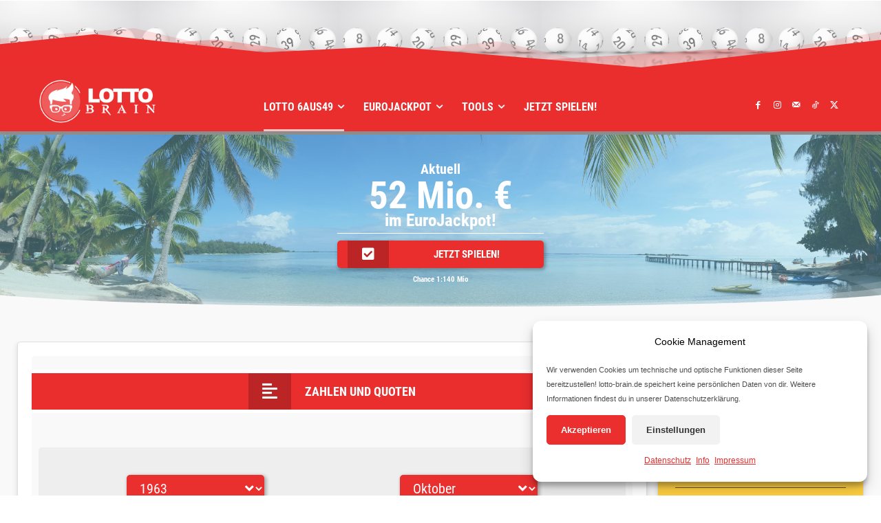

--- FILE ---
content_type: text/html; charset=UTF-8
request_url: https://lotto-brain.de/lotto-6aus49/lottozahlen-und-quoten/06-10-1963/
body_size: 37067
content:
<!doctype html >
<html lang="de">
<head>
    <meta charset="UTF-8" />
    <title>Die Lottozahlen - Ziehung vom 06.10.1963 | Lotto-Brain.de</title>
    <meta name="viewport" content="width=device-width, initial-scale=1.0">
    <link rel="pingback" href="https://lotto-brain.de/xmlrpc.php" />
    <meta name='robots' content='index, follow, max-image-preview:large, max-snippet:-1, max-video-preview:-1' />
<link rel="icon" type="image/png" href="https://lotto-brain.de/wp-content/uploads/2020/08/lotto-brain.de_favicon_16x16.png"><link rel="apple-touch-icon" sizes="76x76" href="https://lotto-brain.de/wp-content/uploads/2020/08/lotto-brain.de_bookmark_76x76.png"/><link rel="apple-touch-icon" sizes="120x120" href="https://lotto-brain.de/wp-content/uploads/2020/08/lotto-brain.de_bookmark_120x120.png"/><link rel="apple-touch-icon" sizes="152x152" href="https://lotto-brain.de/wp-content/uploads/2020/08/lotto-brain.de_bookmark_152x152.png"/><link rel="apple-touch-icon" sizes="114x114" href="https://lotto-brain.de/wp-content/uploads/2020/08/lotto-brain.de_bookmark_114x114.png"/><link rel="apple-touch-icon" sizes="144x144" href="https://lotto-brain.de/wp-content/uploads/2020/08/lotto-brain.de_bookmark_144x144.png"/>
	<!-- This site is optimized with the Yoast SEO plugin v22.5 - https://yoast.com/wordpress/plugins/seo/ -->
	<meta name="description" content="Die Lottozahlen vom Sonntag, 06.10.1963 lauten ! Bei uns findest du alle Infos zur Ziehung!" />
	<link rel="canonical" href="https://lotto-brain.de/lotto-6aus49/lottozahlen-und-quoten/06-10-1963/" />
	<meta property="og:locale" content="de_DE" />
	<meta property="og:type" content="article" />
	<meta property="og:title" content="Die Lottozahlen - Ziehung vom 06.10.1963 | Lotto-Brain.de" />
	<meta property="og:description" content="Die Lottozahlen vom Sonntag, 06.10.1963 lauten ! Bei uns findest du alle Infos zur Ziehung!" />
	<meta property="og:url" content="https://lotto-brain.de/lotto-6aus49/lottozahlen-und-quoten/06-10-1963/" />
	<meta property="og:site_name" content="Lotto-Brain.de" />
	<meta property="article:publisher" content="https://www.facebook.com/lottobrainde/" />
	<meta property="article:modified_time" content="2023-05-01T07:50:46+00:00" />
	<meta property="og:image" content="https://lotto-brain.de/custom/images/dynamic/ziehungen/ziehungen_6aus49_06-10-1963.jpg" />
	<meta property="og:image:width" content="1200" />
	<meta property="og:image:height" content="630" />
	<meta property="og:image:type" content="image/jpeg" />
	<meta name="twitter:card" content="summary_large_image" />
	<meta name="twitter:title" content="Die Lottozahlen - Ziehung vom 06.10.1963 | Lotto-Brain.de" />
	<meta name="twitter:description" content="Die Lottozahlen vom Sonntag, 06.10.1963 lauten ! Bei uns findest du alle Infos zur Ziehung!" />
	<meta name="twitter:image" content="https://lotto-brain.de/custom/images/dynamic/ziehungen/ziehungen_6aus49_06-10-1963.jpg" />
	<meta name="twitter:site" content="@lotto_brain_de" />
	<meta name="twitter:label1" content="Geschätzte Lesezeit" />
	<meta name="twitter:data1" content="1 Minute" />
	<script type="application/ld+json" class="yoast-schema-graph">{"@context":"https://schema.org","@graph":[{"@type":"WebPage","@id":"https://lotto-brain.de/lotto-6aus49/lottozahlen-und-quoten/","url":"https://lotto-brain.de/lotto-6aus49/lottozahlen-und-quoten/","name":"LOTTO 6aus49 Lottozahlen und Quoten - Alle Infos zu allen Ziehungen!","isPartOf":{"@id":"https://lotto-brain.de/#website"},"primaryImageOfPage":{"@id":"https://lotto-brain.de/lotto-6aus49/lottozahlen-und-quoten/#primaryimage"},"image":{"@id":"https://lotto-brain.de/lotto-6aus49/lottozahlen-und-quoten/#primaryimage"},"thumbnailUrl":"https://lotto-brain.de/wp-content/uploads/2020/08/Zahlen-und-Quoten_lotto-brain-de.jpg","datePublished":"2020-02-25T16:11:04+00:00","dateModified":"2023-05-01T07:50:46+00:00","description":"Wir zeigen dir die aktuellen Lottozahlen und Quoten für LOTTO 6aus49, Spiel77 und Super6 immer aktuell und seit der ersten Ziehung von 1955!","breadcrumb":{"@id":"https://lotto-brain.de/lotto-6aus49/lottozahlen-und-quoten/#breadcrumb"},"inLanguage":"de","potentialAction":[{"@type":"ReadAction","target":["https://lotto-brain.de/lotto-6aus49/lottozahlen-und-quoten/"]}]},{"@type":"ImageObject","inLanguage":"de","@id":"https://lotto-brain.de/lotto-6aus49/lottozahlen-und-quoten/#primaryimage","url":"https://lotto-brain.de/wp-content/uploads/2020/08/Zahlen-und-Quoten_lotto-brain-de.jpg","contentUrl":"https://lotto-brain.de/wp-content/uploads/2020/08/Zahlen-und-Quoten_lotto-brain-de.jpg","width":1200,"height":630,"caption":"Zahlen und Quoten"},{"@type":"BreadcrumbList","@id":"https://lotto-brain.de/lotto-6aus49/lottozahlen-und-quoten/#breadcrumb","itemListElement":[{"@type":"ListItem","position":1,"name":"Startseite","item":"https://lotto-brain.de/"},{"@type":"ListItem","position":2,"name":"LOTTO 6aus49 &#8211; Spielregeln, Jackpot, Historisches und mehr!","item":"https://lotto-brain.de/lotto-6aus49/"},{"@type":"ListItem","position":3,"name":"LOTTO 6aus49 Lottozahlen und Quoten &#8211; Alle Infos zu allen Ziehungen!"}]},{"@type":"WebSite","@id":"https://lotto-brain.de/#website","url":"https://lotto-brain.de/","name":"Lotto-Brain.de","description":"Zahlen, Quoten, Statistik und mehr! Alle Infos zum EuroJackpot und LOTTO 6aus49!","potentialAction":[{"@type":"SearchAction","target":{"@type":"EntryPoint","urlTemplate":"https://lotto-brain.de/?s={search_term_string}"},"query-input":"required name=search_term_string"}],"inLanguage":"de"}]}</script>
	<!-- / Yoast SEO plugin. -->


<link rel="alternate" type="application/rss+xml" title="Lotto-Brain.de &raquo; Feed" href="https://lotto-brain.de/feed/" />
<link rel="alternate" type="application/rss+xml" title="Lotto-Brain.de &raquo; Kommentar-Feed" href="https://lotto-brain.de/comments/feed/" />
<script type="text/javascript">
/* <![CDATA[ */
window._wpemojiSettings = {"baseUrl":"https:\/\/s.w.org\/images\/core\/emoji\/15.0.3\/72x72\/","ext":".png","svgUrl":"https:\/\/s.w.org\/images\/core\/emoji\/15.0.3\/svg\/","svgExt":".svg","source":{"concatemoji":"https:\/\/lotto-brain.de\/wp-includes\/js\/wp-emoji-release.min.js?ver=6.5.7"}};
/*! This file is auto-generated */
!function(i,n){var o,s,e;function c(e){try{var t={supportTests:e,timestamp:(new Date).valueOf()};sessionStorage.setItem(o,JSON.stringify(t))}catch(e){}}function p(e,t,n){e.clearRect(0,0,e.canvas.width,e.canvas.height),e.fillText(t,0,0);var t=new Uint32Array(e.getImageData(0,0,e.canvas.width,e.canvas.height).data),r=(e.clearRect(0,0,e.canvas.width,e.canvas.height),e.fillText(n,0,0),new Uint32Array(e.getImageData(0,0,e.canvas.width,e.canvas.height).data));return t.every(function(e,t){return e===r[t]})}function u(e,t,n){switch(t){case"flag":return n(e,"\ud83c\udff3\ufe0f\u200d\u26a7\ufe0f","\ud83c\udff3\ufe0f\u200b\u26a7\ufe0f")?!1:!n(e,"\ud83c\uddfa\ud83c\uddf3","\ud83c\uddfa\u200b\ud83c\uddf3")&&!n(e,"\ud83c\udff4\udb40\udc67\udb40\udc62\udb40\udc65\udb40\udc6e\udb40\udc67\udb40\udc7f","\ud83c\udff4\u200b\udb40\udc67\u200b\udb40\udc62\u200b\udb40\udc65\u200b\udb40\udc6e\u200b\udb40\udc67\u200b\udb40\udc7f");case"emoji":return!n(e,"\ud83d\udc26\u200d\u2b1b","\ud83d\udc26\u200b\u2b1b")}return!1}function f(e,t,n){var r="undefined"!=typeof WorkerGlobalScope&&self instanceof WorkerGlobalScope?new OffscreenCanvas(300,150):i.createElement("canvas"),a=r.getContext("2d",{willReadFrequently:!0}),o=(a.textBaseline="top",a.font="600 32px Arial",{});return e.forEach(function(e){o[e]=t(a,e,n)}),o}function t(e){var t=i.createElement("script");t.src=e,t.defer=!0,i.head.appendChild(t)}"undefined"!=typeof Promise&&(o="wpEmojiSettingsSupports",s=["flag","emoji"],n.supports={everything:!0,everythingExceptFlag:!0},e=new Promise(function(e){i.addEventListener("DOMContentLoaded",e,{once:!0})}),new Promise(function(t){var n=function(){try{var e=JSON.parse(sessionStorage.getItem(o));if("object"==typeof e&&"number"==typeof e.timestamp&&(new Date).valueOf()<e.timestamp+604800&&"object"==typeof e.supportTests)return e.supportTests}catch(e){}return null}();if(!n){if("undefined"!=typeof Worker&&"undefined"!=typeof OffscreenCanvas&&"undefined"!=typeof URL&&URL.createObjectURL&&"undefined"!=typeof Blob)try{var e="postMessage("+f.toString()+"("+[JSON.stringify(s),u.toString(),p.toString()].join(",")+"));",r=new Blob([e],{type:"text/javascript"}),a=new Worker(URL.createObjectURL(r),{name:"wpTestEmojiSupports"});return void(a.onmessage=function(e){c(n=e.data),a.terminate(),t(n)})}catch(e){}c(n=f(s,u,p))}t(n)}).then(function(e){for(var t in e)n.supports[t]=e[t],n.supports.everything=n.supports.everything&&n.supports[t],"flag"!==t&&(n.supports.everythingExceptFlag=n.supports.everythingExceptFlag&&n.supports[t]);n.supports.everythingExceptFlag=n.supports.everythingExceptFlag&&!n.supports.flag,n.DOMReady=!1,n.readyCallback=function(){n.DOMReady=!0}}).then(function(){return e}).then(function(){var e;n.supports.everything||(n.readyCallback(),(e=n.source||{}).concatemoji?t(e.concatemoji):e.wpemoji&&e.twemoji&&(t(e.twemoji),t(e.wpemoji)))}))}((window,document),window._wpemojiSettings);
/* ]]> */
</script>
<style id='wp-emoji-styles-inline-css' type='text/css'>

	img.wp-smiley, img.emoji {
		display: inline !important;
		border: none !important;
		box-shadow: none !important;
		height: 1em !important;
		width: 1em !important;
		margin: 0 0.07em !important;
		vertical-align: -0.1em !important;
		background: none !important;
		padding: 0 !important;
	}
</style>
<style id='classic-theme-styles-inline-css' type='text/css'>
/*! This file is auto-generated */
.wp-block-button__link{color:#fff;background-color:#32373c;border-radius:9999px;box-shadow:none;text-decoration:none;padding:calc(.667em + 2px) calc(1.333em + 2px);font-size:1.125em}.wp-block-file__button{background:#32373c;color:#fff;text-decoration:none}
</style>
<style id='global-styles-inline-css' type='text/css'>
body{--wp--preset--color--black: #000000;--wp--preset--color--cyan-bluish-gray: #abb8c3;--wp--preset--color--white: #ffffff;--wp--preset--color--pale-pink: #f78da7;--wp--preset--color--vivid-red: #cf2e2e;--wp--preset--color--luminous-vivid-orange: #ff6900;--wp--preset--color--luminous-vivid-amber: #fcb900;--wp--preset--color--light-green-cyan: #7bdcb5;--wp--preset--color--vivid-green-cyan: #00d084;--wp--preset--color--pale-cyan-blue: #8ed1fc;--wp--preset--color--vivid-cyan-blue: #0693e3;--wp--preset--color--vivid-purple: #9b51e0;--wp--preset--gradient--vivid-cyan-blue-to-vivid-purple: linear-gradient(135deg,rgba(6,147,227,1) 0%,rgb(155,81,224) 100%);--wp--preset--gradient--light-green-cyan-to-vivid-green-cyan: linear-gradient(135deg,rgb(122,220,180) 0%,rgb(0,208,130) 100%);--wp--preset--gradient--luminous-vivid-amber-to-luminous-vivid-orange: linear-gradient(135deg,rgba(252,185,0,1) 0%,rgba(255,105,0,1) 100%);--wp--preset--gradient--luminous-vivid-orange-to-vivid-red: linear-gradient(135deg,rgba(255,105,0,1) 0%,rgb(207,46,46) 100%);--wp--preset--gradient--very-light-gray-to-cyan-bluish-gray: linear-gradient(135deg,rgb(238,238,238) 0%,rgb(169,184,195) 100%);--wp--preset--gradient--cool-to-warm-spectrum: linear-gradient(135deg,rgb(74,234,220) 0%,rgb(151,120,209) 20%,rgb(207,42,186) 40%,rgb(238,44,130) 60%,rgb(251,105,98) 80%,rgb(254,248,76) 100%);--wp--preset--gradient--blush-light-purple: linear-gradient(135deg,rgb(255,206,236) 0%,rgb(152,150,240) 100%);--wp--preset--gradient--blush-bordeaux: linear-gradient(135deg,rgb(254,205,165) 0%,rgb(254,45,45) 50%,rgb(107,0,62) 100%);--wp--preset--gradient--luminous-dusk: linear-gradient(135deg,rgb(255,203,112) 0%,rgb(199,81,192) 50%,rgb(65,88,208) 100%);--wp--preset--gradient--pale-ocean: linear-gradient(135deg,rgb(255,245,203) 0%,rgb(182,227,212) 50%,rgb(51,167,181) 100%);--wp--preset--gradient--electric-grass: linear-gradient(135deg,rgb(202,248,128) 0%,rgb(113,206,126) 100%);--wp--preset--gradient--midnight: linear-gradient(135deg,rgb(2,3,129) 0%,rgb(40,116,252) 100%);--wp--preset--font-size--small: 11px;--wp--preset--font-size--medium: 20px;--wp--preset--font-size--large: 32px;--wp--preset--font-size--x-large: 42px;--wp--preset--font-size--regular: 15px;--wp--preset--font-size--larger: 50px;--wp--preset--spacing--20: 0.44rem;--wp--preset--spacing--30: 0.67rem;--wp--preset--spacing--40: 1rem;--wp--preset--spacing--50: 1.5rem;--wp--preset--spacing--60: 2.25rem;--wp--preset--spacing--70: 3.38rem;--wp--preset--spacing--80: 5.06rem;--wp--preset--shadow--natural: 6px 6px 9px rgba(0, 0, 0, 0.2);--wp--preset--shadow--deep: 12px 12px 50px rgba(0, 0, 0, 0.4);--wp--preset--shadow--sharp: 6px 6px 0px rgba(0, 0, 0, 0.2);--wp--preset--shadow--outlined: 6px 6px 0px -3px rgba(255, 255, 255, 1), 6px 6px rgba(0, 0, 0, 1);--wp--preset--shadow--crisp: 6px 6px 0px rgba(0, 0, 0, 1);}:where(.is-layout-flex){gap: 0.5em;}:where(.is-layout-grid){gap: 0.5em;}body .is-layout-flex{display: flex;}body .is-layout-flex{flex-wrap: wrap;align-items: center;}body .is-layout-flex > *{margin: 0;}body .is-layout-grid{display: grid;}body .is-layout-grid > *{margin: 0;}:where(.wp-block-columns.is-layout-flex){gap: 2em;}:where(.wp-block-columns.is-layout-grid){gap: 2em;}:where(.wp-block-post-template.is-layout-flex){gap: 1.25em;}:where(.wp-block-post-template.is-layout-grid){gap: 1.25em;}.has-black-color{color: var(--wp--preset--color--black) !important;}.has-cyan-bluish-gray-color{color: var(--wp--preset--color--cyan-bluish-gray) !important;}.has-white-color{color: var(--wp--preset--color--white) !important;}.has-pale-pink-color{color: var(--wp--preset--color--pale-pink) !important;}.has-vivid-red-color{color: var(--wp--preset--color--vivid-red) !important;}.has-luminous-vivid-orange-color{color: var(--wp--preset--color--luminous-vivid-orange) !important;}.has-luminous-vivid-amber-color{color: var(--wp--preset--color--luminous-vivid-amber) !important;}.has-light-green-cyan-color{color: var(--wp--preset--color--light-green-cyan) !important;}.has-vivid-green-cyan-color{color: var(--wp--preset--color--vivid-green-cyan) !important;}.has-pale-cyan-blue-color{color: var(--wp--preset--color--pale-cyan-blue) !important;}.has-vivid-cyan-blue-color{color: var(--wp--preset--color--vivid-cyan-blue) !important;}.has-vivid-purple-color{color: var(--wp--preset--color--vivid-purple) !important;}.has-black-background-color{background-color: var(--wp--preset--color--black) !important;}.has-cyan-bluish-gray-background-color{background-color: var(--wp--preset--color--cyan-bluish-gray) !important;}.has-white-background-color{background-color: var(--wp--preset--color--white) !important;}.has-pale-pink-background-color{background-color: var(--wp--preset--color--pale-pink) !important;}.has-vivid-red-background-color{background-color: var(--wp--preset--color--vivid-red) !important;}.has-luminous-vivid-orange-background-color{background-color: var(--wp--preset--color--luminous-vivid-orange) !important;}.has-luminous-vivid-amber-background-color{background-color: var(--wp--preset--color--luminous-vivid-amber) !important;}.has-light-green-cyan-background-color{background-color: var(--wp--preset--color--light-green-cyan) !important;}.has-vivid-green-cyan-background-color{background-color: var(--wp--preset--color--vivid-green-cyan) !important;}.has-pale-cyan-blue-background-color{background-color: var(--wp--preset--color--pale-cyan-blue) !important;}.has-vivid-cyan-blue-background-color{background-color: var(--wp--preset--color--vivid-cyan-blue) !important;}.has-vivid-purple-background-color{background-color: var(--wp--preset--color--vivid-purple) !important;}.has-black-border-color{border-color: var(--wp--preset--color--black) !important;}.has-cyan-bluish-gray-border-color{border-color: var(--wp--preset--color--cyan-bluish-gray) !important;}.has-white-border-color{border-color: var(--wp--preset--color--white) !important;}.has-pale-pink-border-color{border-color: var(--wp--preset--color--pale-pink) !important;}.has-vivid-red-border-color{border-color: var(--wp--preset--color--vivid-red) !important;}.has-luminous-vivid-orange-border-color{border-color: var(--wp--preset--color--luminous-vivid-orange) !important;}.has-luminous-vivid-amber-border-color{border-color: var(--wp--preset--color--luminous-vivid-amber) !important;}.has-light-green-cyan-border-color{border-color: var(--wp--preset--color--light-green-cyan) !important;}.has-vivid-green-cyan-border-color{border-color: var(--wp--preset--color--vivid-green-cyan) !important;}.has-pale-cyan-blue-border-color{border-color: var(--wp--preset--color--pale-cyan-blue) !important;}.has-vivid-cyan-blue-border-color{border-color: var(--wp--preset--color--vivid-cyan-blue) !important;}.has-vivid-purple-border-color{border-color: var(--wp--preset--color--vivid-purple) !important;}.has-vivid-cyan-blue-to-vivid-purple-gradient-background{background: var(--wp--preset--gradient--vivid-cyan-blue-to-vivid-purple) !important;}.has-light-green-cyan-to-vivid-green-cyan-gradient-background{background: var(--wp--preset--gradient--light-green-cyan-to-vivid-green-cyan) !important;}.has-luminous-vivid-amber-to-luminous-vivid-orange-gradient-background{background: var(--wp--preset--gradient--luminous-vivid-amber-to-luminous-vivid-orange) !important;}.has-luminous-vivid-orange-to-vivid-red-gradient-background{background: var(--wp--preset--gradient--luminous-vivid-orange-to-vivid-red) !important;}.has-very-light-gray-to-cyan-bluish-gray-gradient-background{background: var(--wp--preset--gradient--very-light-gray-to-cyan-bluish-gray) !important;}.has-cool-to-warm-spectrum-gradient-background{background: var(--wp--preset--gradient--cool-to-warm-spectrum) !important;}.has-blush-light-purple-gradient-background{background: var(--wp--preset--gradient--blush-light-purple) !important;}.has-blush-bordeaux-gradient-background{background: var(--wp--preset--gradient--blush-bordeaux) !important;}.has-luminous-dusk-gradient-background{background: var(--wp--preset--gradient--luminous-dusk) !important;}.has-pale-ocean-gradient-background{background: var(--wp--preset--gradient--pale-ocean) !important;}.has-electric-grass-gradient-background{background: var(--wp--preset--gradient--electric-grass) !important;}.has-midnight-gradient-background{background: var(--wp--preset--gradient--midnight) !important;}.has-small-font-size{font-size: var(--wp--preset--font-size--small) !important;}.has-medium-font-size{font-size: var(--wp--preset--font-size--medium) !important;}.has-large-font-size{font-size: var(--wp--preset--font-size--large) !important;}.has-x-large-font-size{font-size: var(--wp--preset--font-size--x-large) !important;}
.wp-block-navigation a:where(:not(.wp-element-button)){color: inherit;}
:where(.wp-block-post-template.is-layout-flex){gap: 1.25em;}:where(.wp-block-post-template.is-layout-grid){gap: 1.25em;}
:where(.wp-block-columns.is-layout-flex){gap: 2em;}:where(.wp-block-columns.is-layout-grid){gap: 2em;}
.wp-block-pullquote{font-size: 1.5em;line-height: 1.6;}
</style>
<link rel='stylesheet' id='td-plugin-multi-purpose-css' href='https://lotto-brain.de/wp-content/plugins/td-composer/td-multi-purpose/style.css?ver=6e115e4f3fd55dfd38f44cc142869bd1' type='text/css' media='all' />
<link rel='stylesheet' id='font_awesome-css' href='https://lotto-brain.de/wp-content/plugins/td-composer/assets/fonts/font-awesome/font-awesome.css?ver=6e115e4f3fd55dfd38f44cc142869bd1' type='text/css' media='all' />
<link rel='stylesheet' id='td-theme-css' href='https://lotto-brain.de/wp-content/themes/Newspaper/style.css?ver=12.6.3' type='text/css' media='all' />
<style id='td-theme-inline-css' type='text/css'>@media (max-width:767px){.td-header-desktop-wrap{display:none}}@media (min-width:767px){.td-header-mobile-wrap{display:none}}</style>
<link rel='stylesheet' id='td-legacy-framework-front-style-css' href='https://lotto-brain.de/wp-content/plugins/td-composer/legacy/Newspaper/assets/css/td_legacy_main.css?ver=6e115e4f3fd55dfd38f44cc142869bd1' type='text/css' media='all' />
<link rel='stylesheet' id='tdb_style_cloud_templates_front-css' href='https://lotto-brain.de/wp-content/plugins/td-cloud-library/assets/css/tdb_main.css?ver=6cc04771d778c6f460cf525df52258a3' type='text/css' media='all' />
<script type="text/javascript" src="https://lotto-brain.de/wp-includes/js/jquery/jquery.min.js?ver=3.7.1" id="jquery-core-js"></script>
<script type="text/javascript" src="https://lotto-brain.de/wp-includes/js/jquery/jquery-migrate.min.js?ver=3.4.1" id="jquery-migrate-js"></script>
<link rel="https://api.w.org/" href="https://lotto-brain.de/wp-json/" /><link rel="alternate" type="application/json" href="https://lotto-brain.de/wp-json/wp/v2/pages/1465" /><link rel="EditURI" type="application/rsd+xml" title="RSD" href="https://lotto-brain.de/xmlrpc.php?rsd" />
<meta name="generator" content="WordPress 6.5.7" />
<link rel='shortlink' href='https://lotto-brain.de/?p=1465' />
<link rel="alternate" type="application/json+oembed" href="https://lotto-brain.de/wp-json/oembed/1.0/embed?url=https%3A%2F%2Flotto-brain.de%2Flotto-6aus49%2Flottozahlen-und-quoten%2F" />
<link rel="alternate" type="text/xml+oembed" href="https://lotto-brain.de/wp-json/oembed/1.0/embed?url=https%3A%2F%2Flotto-brain.de%2Flotto-6aus49%2Flottozahlen-und-quoten%2F&#038;format=xml" />

<!-- Lotto-Brain Custom CSS -->
<!-- will be applied for desktop and mobile theme -->
<link rel="stylesheet" type="text/css" href="/custom/css/lotto-brain_v64.css">

<!-- IOS Landscape Notch Fix -->
<meta name="viewport" content="width=device-width, initial-scale=1.0, viewport-fit=cover">

<!-- Awin verification -->
<meta name="verification" content="ca59df6e9c98f6413ed56bb25684d1f5" />

<!-- Global site tag (gtag.js) - Google Analytics -->
<!--
<script async src="https://www.googletagmanager.com/gtag/js?id=G-NTNQP9RCQ4"></script>
<script>
  window.dataLayer = window.dataLayer || [];
  function gtag(){dataLayer.push(arguments);}

-->
  <!--
    gtag("consent", "default", {
      ad_storage: "denied",
      analytics_storage: "denied",
      functionality_storage: "denied",
      personalization_storage: "denied",
      security_storage: "denied"
    });
-->
  
<!--
  gtag('js', new Date());

  gtag('config', 'G-NTNQP9RCQ4');
</script>
-->

<!-- FontAwesome v5.15.4 -->
<link rel="stylesheet" id="font-awesome-official-css" href="/custom/fonts/fontawesome_v5-15-4/css/all.css" type="text/css" media="all">
<link rel="stylesheet" id="font-awesome-official-v4shim-css" href="/custom/fonts/fontawesome_v5-15-4/css/v4-shims.css" type="text/css" media="all">
<style id="font-awesome-official-v4shim-inline-css" type="text/css">
@font-face {
font-family: "FontAwesome";
font-display: block;
src: url("/custom/fonts/fontawesome_v5-15-4/webfonts/fa-brands-400.eot"),
		url("/custom/fonts/fontawesome_v5-15-4/webfonts/fa-brands-400.eot?#iefix") format("embedded-opentype"),
		url("/custom/fonts/fontawesome_v5-15-4/webfonts/fa-brands-400.woff2") format("woff2"),
		url("/custom/fonts/fontawesome_v5-15-4/webfonts/fa-brands-400.woff") format("woff"),
		url("/custom/fonts/fontawesome_v5-15-4/webfonts/fa-brands-400.ttf") format("truetype"),
		url("/custom/fonts/fontawesome_v5-15-4/webfonts/fa-brands-400.svg#fontawesome") format("svg");
}

@font-face {
font-family: "FontAwesome";
font-display: block;
src: url("/custom/fonts/fontawesome_v5-15-4/webfonts/fa-solid-900.eot"),
		url("/custom/fonts/fontawesome_v5-15-4/webfonts/fa-solid-900.eot?#iefix") format("embedded-opentype"),
		url("/custom/fonts/fontawesome_v5-15-4/webfonts/fa-solid-900.woff2") format("woff2"),
		url("/custom/fonts/fontawesome_v5-15-4/webfonts/fa-solid-900.woff") format("woff"),
		url("/custom/fonts/fontawesome_v5-15-4/webfonts/fa-solid-900.ttf") format("truetype"),
		url("/custom/fonts/fontawesome_v5-15-4/webfonts/fa-solid-900.svg#fontawesome") format("svg");
}

@font-face {
font-family: "FontAwesome";
font-display: block;
src: url("/custom/fonts/fontawesome_v5-15-4/webfonts/fa-regular-400.eot"),
		url("/custom/fonts/fontawesome_v5-15-4/webfonts/fa-regular-400.eot?#iefix") format("embedded-opentype"),
		url("/custom/fonts/fontawesome_v5-15-4/webfonts/fa-regular-400.woff2") format("woff2"),
		url("/custom/fonts/fontawesome_v5-15-4/webfonts/fa-regular-400.woff") format("woff"),
		url("/custom/fonts/fontawesome_v5-15-4/webfonts/fa-regular-400.ttf") format("truetype"),
		url("/custom/fonts/fontawesome_v5-15-4/webfonts/fa-regular-400.svg#fontawesome") format("svg");
unicode-range: U+F004-F005,U+F007,U+F017,U+F022,U+F024,U+F02E,U+F03E,U+F044,U+F057-F059,U+F06E,U+F070,U+F075,U+F07B-F07C,U+F080,U+F086,U+F089,U+F094,U+F09D,U+F0A0,U+F0A4-F0A7,U+F0C5,U+F0C7-F0C8,U+F0E0,U+F0EB,U+F0F3,U+F0F8,U+F0FE,U+F111,U+F118-F11A,U+F11C,U+F133,U+F144,U+F146,U+F14A,U+F14D-F14E,U+F150-F152,U+F15B-F15C,U+F164-F165,U+F185-F186,U+F191-F192,U+F1AD,U+F1C1-F1C9,U+F1CD,U+F1D8,U+F1E3,U+F1EA,U+F1F6,U+F1F9,U+F20A,U+F247-F249,U+F24D,U+F254-F25B,U+F25D,U+F267,U+F271-F274,U+F279,U+F28B,U+F28D,U+F2B5-F2B6,U+F2B9,U+F2BB,U+F2BD,U+F2C1-F2C2,U+F2D0,U+F2D2,U+F2DC,U+F2ED,U+F328,U+F358-F35B,U+F3A5,U+F3D1,U+F410,U+F4AD;
}
</style>


    <script>
        window.tdb_global_vars = {"wpRestUrl":"https:\/\/lotto-brain.de\/wp-json\/","permalinkStructure":"\/%category%\/%postname%\/"};
        window.tdb_p_autoload_vars = {"isAjax":false,"isAdminBarShowing":false,"autoloadScrollPercent":50};
    </script>
    
    <style id="tdb-global-colors">:root{--accent-color:#fff}</style>
	

<!-- JS generated by theme -->

<script>
    
    

	    var tdBlocksArray = []; //here we store all the items for the current page

	    // td_block class - each ajax block uses a object of this class for requests
	    function tdBlock() {
		    this.id = '';
		    this.block_type = 1; //block type id (1-234 etc)
		    this.atts = '';
		    this.td_column_number = '';
		    this.td_current_page = 1; //
		    this.post_count = 0; //from wp
		    this.found_posts = 0; //from wp
		    this.max_num_pages = 0; //from wp
		    this.td_filter_value = ''; //current live filter value
		    this.is_ajax_running = false;
		    this.td_user_action = ''; // load more or infinite loader (used by the animation)
		    this.header_color = '';
		    this.ajax_pagination_infinite_stop = ''; //show load more at page x
	    }

        // td_js_generator - mini detector
        ( function () {
            var htmlTag = document.getElementsByTagName("html")[0];

	        if ( navigator.userAgent.indexOf("MSIE 10.0") > -1 ) {
                htmlTag.className += ' ie10';
            }

            if ( !!navigator.userAgent.match(/Trident.*rv\:11\./) ) {
                htmlTag.className += ' ie11';
            }

	        if ( navigator.userAgent.indexOf("Edge") > -1 ) {
                htmlTag.className += ' ieEdge';
            }

            if ( /(iPad|iPhone|iPod)/g.test(navigator.userAgent) ) {
                htmlTag.className += ' td-md-is-ios';
            }

            var user_agent = navigator.userAgent.toLowerCase();
            if ( user_agent.indexOf("android") > -1 ) {
                htmlTag.className += ' td-md-is-android';
            }

            if ( -1 !== navigator.userAgent.indexOf('Mac OS X')  ) {
                htmlTag.className += ' td-md-is-os-x';
            }

            if ( /chrom(e|ium)/.test(navigator.userAgent.toLowerCase()) ) {
               htmlTag.className += ' td-md-is-chrome';
            }

            if ( -1 !== navigator.userAgent.indexOf('Firefox') ) {
                htmlTag.className += ' td-md-is-firefox';
            }

            if ( -1 !== navigator.userAgent.indexOf('Safari') && -1 === navigator.userAgent.indexOf('Chrome') ) {
                htmlTag.className += ' td-md-is-safari';
            }

            if( -1 !== navigator.userAgent.indexOf('IEMobile') ){
                htmlTag.className += ' td-md-is-iemobile';
            }

        })();

        var tdLocalCache = {};

        ( function () {
            "use strict";

            tdLocalCache = {
                data: {},
                remove: function (resource_id) {
                    delete tdLocalCache.data[resource_id];
                },
                exist: function (resource_id) {
                    return tdLocalCache.data.hasOwnProperty(resource_id) && tdLocalCache.data[resource_id] !== null;
                },
                get: function (resource_id) {
                    return tdLocalCache.data[resource_id];
                },
                set: function (resource_id, cachedData) {
                    tdLocalCache.remove(resource_id);
                    tdLocalCache.data[resource_id] = cachedData;
                }
            };
        })();

    
    
var td_viewport_interval_list=[{"limitBottom":767,"sidebarWidth":228},{"limitBottom":1018,"sidebarWidth":300},{"limitBottom":1140,"sidebarWidth":324}];
var td_animation_stack_effect="type1";
var tds_animation_stack=true;
var td_animation_stack_specific_selectors=".entry-thumb, img[class*=\"wp-image-\"], a.td-sml-link-to-image > img, .td-lazy-img";
var td_animation_stack_general_selectors=".td-animation-stack .entry-thumb, .post .entry-thumb, .post img[class*=\"wp-image-\"], .post a.td-sml-link-to-image > img, .td-animation-stack .td-lazy-img";
var tdc_is_installed="yes";
var td_ajax_url="https:\/\/lotto-brain.de\/wp-admin\/admin-ajax.php?td_theme_name=Newspaper&v=12.6.3";
var td_get_template_directory_uri="https:\/\/lotto-brain.de\/wp-content\/plugins\/td-composer\/legacy\/common";
var tds_snap_menu="snap";
var tds_logo_on_sticky="show_header_logo";
var tds_header_style="tdm_header_style_2";
var td_please_wait="Bitte warten...";
var td_email_user_pass_incorrect="Benutzername oder Passwort falsch!";
var td_email_user_incorrect="E-Mail-Adresse oder Benutzername falsch!";
var td_email_incorrect="E-Mail-Adresse nicht korrekt!";
var td_user_incorrect="Username incorrect!";
var td_email_user_empty="Email or username empty!";
var td_pass_empty="Pass empty!";
var td_pass_pattern_incorrect="Invalid Pass Pattern!";
var td_retype_pass_incorrect="Retyped Pass incorrect!";
var tds_more_articles_on_post_enable="";
var tds_more_articles_on_post_time_to_wait="";
var tds_more_articles_on_post_pages_distance_from_top=0;
var tds_captcha="";
var tds_theme_color_site_wide="#ea2e2e";
var tds_smart_sidebar="enabled";
var tdThemeName="Newspaper";
var tdThemeNameWl="Newspaper";
var td_magnific_popup_translation_tPrev="Vorherige (Pfeiltaste links)";
var td_magnific_popup_translation_tNext="Weiter (rechte Pfeiltaste)";
var td_magnific_popup_translation_tCounter="%curr% von %total%";
var td_magnific_popup_translation_ajax_tError="Der Inhalt von %url% konnte nicht geladen werden.";
var td_magnific_popup_translation_image_tError="Das Bild #%curr% konnte nicht geladen werden.";
var tdBlockNonce="103f517b23";
var tdMobileMenu="enabled";
var tdMobileSearch="enabled";
var tdDateNamesI18n={"month_names":["Januar","Februar","M\u00e4rz","April","Mai","Juni","Juli","August","September","Oktober","November","Dezember"],"month_names_short":["Jan.","Feb.","M\u00e4rz","Apr.","Mai","Juni","Juli","Aug.","Sep.","Okt.","Nov.","Dez."],"day_names":["Sonntag","Montag","Dienstag","Mittwoch","Donnerstag","Freitag","Samstag"],"day_names_short":["So.","Mo.","Di.","Mi.","Do.","Fr.","Sa."]};
var tdb_modal_confirm="Speichern";
var tdb_modal_cancel="Stornieren";
var tdb_modal_confirm_alt="Ja";
var tdb_modal_cancel_alt="NEIN";
var td_ad_background_click_link="";
var td_ad_background_click_target="";
</script>


<!-- Header style compiled by theme -->

<style>ul.sf-menu>.menu-item>a{font-family:"Roboto Condensed";font-size:16px;line-height:70px}.sf-menu ul .menu-item a{font-family:"Roboto Condensed";font-size:14px;font-weight:bold;text-transform:uppercase}.td-page-title,.td-category-title-holder .td-page-title{font-family:"Roboto Condensed";font-size:32px;line-height:40px;font-weight:bold}:root{--td_excl_label:'EXKLUSIV';--td_theme_color:#ea2e2e;--td_slider_text:rgba(234,46,46,0.7);--td_mobile_menu_color:#ea2e2e;--td_mobile_gradient_one_mob:#ea2e2e;--td_mobile_gradient_two_mob:#ea2e2e;--td_mobile_text_active_color:#ffffff;--td_login_gradient_one:rgba(0,69,130,0.7);--td_login_gradient_two:rgba(249,64,64,0.7)}</style>


<!-- Button style compiled by theme -->

<style>.tdm-btn-style1{background-color:#ea2e2e}.tdm-btn-style2:before{border-color:#ea2e2e}.tdm-btn-style2{color:#ea2e2e}.tdm-btn-style3{-webkit-box-shadow:0 2px 16px #ea2e2e;-moz-box-shadow:0 2px 16px #ea2e2e;box-shadow:0 2px 16px #ea2e2e}.tdm-btn-style3:hover{-webkit-box-shadow:0 4px 26px #ea2e2e;-moz-box-shadow:0 4px 26px #ea2e2e;box-shadow:0 4px 26px #ea2e2e}</style>

	<style id="tdw-css-placeholder"></style></head>

<body class="page-template-default page page-id-1465 page-child parent-pageid-665 tdm-menu-active-style2 lottozahlen-und-quoten global-block-template-9 tdb-template  tdc-header-template td-animation-stack-type1 td-full-layout" itemscope="itemscope" itemtype="https://schema.org/WebPage">

            <div class="td-scroll-up  td-hide-scroll-up-on-mob" style="display:none;"><i class="td-icon-menu-up"></i></div>
    
    <div class="td-menu-background" style="visibility:hidden"></div>
<div id="td-mobile-nav" style="visibility:hidden">
    <div class="td-mobile-container">
        <!-- mobile menu top section -->
        <div class="td-menu-socials-wrap">
            <!-- socials -->
            <div class="td-menu-socials">
                
        <span class="td-social-icon-wrap">
            <a target="_blank" rel="nofollow" href="https://facebook.com/lottobrainde" title="Facebook">
                <i class="td-icon-font td-icon-facebook"></i>
                <span style="display: none">Facebook</span>
            </a>
        </span>
        <span class="td-social-icon-wrap">
            <a target="_blank" rel="nofollow" href="https://instagram.com/lottobrainde" title="Instagram">
                <i class="td-icon-font td-icon-instagram"></i>
                <span style="display: none">Instagram</span>
            </a>
        </span>
        <span class="td-social-icon-wrap">
            <a target="_blank" rel="nofollow" href="https://lotto-brain.de/kontakt/" title="Mail">
                <i class="td-icon-font td-icon-mail-1"></i>
                <span style="display: none">Mail</span>
            </a>
        </span>
        <span class="td-social-icon-wrap">
            <a target="_blank" rel="nofollow" href="https://www.tiktok.com/@lottobrain.de" title="TikTok">
                <i class="td-icon-font td-icon-tiktok"></i>
                <span style="display: none">TikTok</span>
            </a>
        </span>
        <span class="td-social-icon-wrap">
            <a target="_blank" rel="nofollow" href="https://twitter.com/lotto_brain_de" title="Twitter">
                <i class="td-icon-font td-icon-twitter"></i>
                <span style="display: none">Twitter</span>
            </a>
        </span>            </div>
            <!-- close button -->
            <div class="td-mobile-close">
                <span><i class="td-icon-close-mobile"></i></span>
            </div>
        </div>

        <!-- login section -->
        
        <!-- menu section -->
        <div class="td-mobile-content">
            <div class="menu-main-menu-container"><ul id="menu-main-menu-2" class="td-mobile-main-menu"><li class="menu-item menu-item-type-custom menu-item-object-custom current-menu-ancestor current-menu-parent menu-item-has-children menu-item-first menu-item-1738"><a href="#">LOTTO 6aus49<i class="td-icon-menu-right td-element-after"></i></a>
<ul class="sub-menu">
	<li class="menu-item menu-item-type-post_type menu-item-object-page current-page-ancestor current-page-parent menu-item-2089"><a href="https://lotto-brain.de/lotto-6aus49/"><i class="fas fa-info-circle  fa-fw seb-menu-icon-space"></i> Info</a></li>
	<li class="menu-item menu-item-type-post_type menu-item-object-page current-menu-item page_item page-item-1465 current_page_item menu-item-1474"><a href="https://lotto-brain.de/lotto-6aus49/lottozahlen-und-quoten/"><i class="fas fa-align-left fa-fw seb-menu-icon-space"></i> Zahlen und Quoten</a></li>
	<li class="menu-item menu-item-type-post_type menu-item-object-page menu-item-2118"><a href="https://lotto-brain.de/lotto-6aus49/live-videos/"><i class="fas fa-desktop fa-fw seb-menu-icon-space"></i> Live-Videos</a></li>
	<li class="menu-item menu-item-type-post_type menu-item-object-page menu-item-1475"><a href="https://lotto-brain.de/lotto-6aus49/statistik/"><i class="fas fa-poll fa-fw seb-menu-icon-space"></i> Statistik</a></li>
	<li class="menu-item menu-item-type-post_type menu-item-object-page menu-item-2126"><a href="https://lotto-brain.de/lotto-6aus49/lottozahlen-generator/"><i class="fa fa-cog fa-fw seb-menu-icon-space"></i> Zahlen-Generator</a></li>
	<li class="menu-item menu-item-type-post_type menu-item-object-page menu-item-2123"><a href="https://lotto-brain.de/lotto-6aus49/gewinnabfrage/"><i class="fas fa-trophy fa-fw seb-menu-icon-space"></i> Gewinnabfrage</a></li>
	<li class="menu-item menu-item-type-custom menu-item-object-custom menu-item-1478"><a target="_blank" rel="external nofollow" href="/custom/api/api.php?id=11&#038;t=6aus49&#038;target=game6aus49&#038;ref=headermenu"><i class="fas fa-check-square fa-fw seb-menu-icon-space"></i> Jetzt spielen!</a></li>
</ul>
</li>
<li class="menu-item menu-item-type-custom menu-item-object-custom menu-item-has-children menu-item-1737"><a href="#">EuroJackpot<i class="td-icon-menu-right td-element-after"></i></a>
<ul class="sub-menu">
	<li class="menu-item menu-item-type-post_type menu-item-object-page menu-item-2090"><a href="https://lotto-brain.de/eurojackpot/"><i class="fas fa-info-circle  fa-fw seb-menu-icon-space"></i> Info</a></li>
	<li class="menu-item menu-item-type-post_type menu-item-object-page menu-item-1492"><a href="https://lotto-brain.de/eurojackpot/zahlen-und-quoten/"><i class="fas fa-align-left fa-fw seb-menu-icon-space"></i> Zahlen und Quoten</a></li>
	<li class="menu-item menu-item-type-post_type menu-item-object-page menu-item-1496"><a href="https://lotto-brain.de/eurojackpot/live-videos/"><i class="fas fa-desktop fa-fw seb-menu-icon-space"></i> Live-Videos</a></li>
	<li class="menu-item menu-item-type-post_type menu-item-object-page menu-item-1493"><a href="https://lotto-brain.de/eurojackpot/statistik/"><i class="fas fa-poll fa-fw seb-menu-icon-space"></i> Statistik</a></li>
	<li class="menu-item menu-item-type-post_type menu-item-object-page menu-item-1491"><a href="https://lotto-brain.de/eurojackpot/zahlen-generator/"><i class="fa fa-cog fa-fw seb-menu-icon-space"></i> Zahlen-Generator</a></li>
	<li class="menu-item menu-item-type-post_type menu-item-object-page menu-item-1495"><a href="https://lotto-brain.de/eurojackpot/gewinnabfrage/"><i class="fas fa-trophy fa-fw seb-menu-icon-space"></i> Gewinnabfrage</a></li>
	<li class="menu-item menu-item-type-custom menu-item-object-custom menu-item-1497"><a target="_blank" rel="external nofollow" href="/custom/api/api.php?id=11&#038;t=eurojackpot&#038;target=gameeurojackpot&#038;ref=headermenu"><i class="fas fa-check-square fa-fw seb-menu-icon-space"></i> Jetzt spielen!</a></li>
</ul>
</li>
<li class="menu-item menu-item-type-custom menu-item-object-custom menu-item-has-children menu-item-1505"><a href="#">Tools<i class="td-icon-menu-right td-element-after"></i></a>
<ul class="sub-menu">
	<li class="menu-item menu-item-type-custom menu-item-object-custom menu-item-has-children menu-item-1499"><a href="#"><i class="fa fa-cog fa-fw seb-menu-icon-space"></i> Zahlen-Generator<i class="td-icon-menu-right td-element-after"></i></a>
	<ul class="sub-menu">
		<li class="menu-item menu-item-type-custom menu-item-object-custom menu-item-1506"><a href="/lotto-6aus49/lottozahlen-generator/">LOTTO 6aus49</a></li>
		<li class="menu-item menu-item-type-custom menu-item-object-custom menu-item-1508"><a href="/eurojackpot/zahlen-generator/">EuroJackpot</a></li>
	</ul>
</li>
	<li class="menu-item menu-item-type-custom menu-item-object-custom menu-item-has-children menu-item-1500"><a href="#"><i class="fas fa-trophy fa-fw seb-menu-icon-space"></i> Gewinnabfrage<i class="td-icon-menu-right td-element-after"></i></a>
	<ul class="sub-menu">
		<li class="menu-item menu-item-type-custom menu-item-object-custom menu-item-1507"><a href="/lotto-6aus49/gewinnabfrage">LOTTO 6aus49</a></li>
		<li class="menu-item menu-item-type-custom menu-item-object-custom menu-item-1509"><a href="/eurojackpot/gewinnabfrage">EuroJackpot</a></li>
	</ul>
</li>
	<li class="menu-item menu-item-type-post_type menu-item-object-page menu-item-2679"><a href="https://lotto-brain.de/eurojackpot-und-lotto-api-offizielle-daten-per-schnittstelle/"><i class="fas fa-code fa-fw seb-menu-icon-space"></i> API Schnittstelle</a></li>
</ul>
</li>
<li class="menu-item menu-item-type-custom menu-item-object-custom menu-item-1498"><a target="_blank" rel="external nofollow" href="/custom/api/api.php?id=11&#038;t=global&#038;target=global&#038;ref=headermenu">Jetzt spielen!</a></li>
</ul></div>        </div>
    </div>

    <!-- register/login section -->
    </div><div class="td-search-background" style="visibility:hidden"></div>
<div class="td-search-wrap-mob" style="visibility:hidden">
	<div class="td-drop-down-search">
		<form method="get" class="td-search-form" action="https://lotto-brain.de/">
			<!-- close button -->
			<div class="td-search-close">
				<span><i class="td-icon-close-mobile"></i></span>
			</div>
			<div role="search" class="td-search-input">
				<span>Suche</span>
				<input id="td-header-search-mob" type="text" value="" name="s" autocomplete="off" />
			</div>
		</form>
		<div id="td-aj-search-mob" class="td-ajax-search-flex"></div>
	</div>
</div>
    <div id="td-outer-wrap" class="td-theme-wrap">

                    <div class="td-header-template-wrap" style="position: relative">
                                <div class="td-header-mobile-wrap ">
                    <div id="tdi_1" class="tdc-zone"><div class="tdc_zone tdi_2  wpb_row td-pb-row tdc-element-style"  >
<style scoped>.tdi_2{min-height:0}.td-header-mobile-wrap{position:relative;width:100%}@media (max-width:767px){.tdi_2{position:relative}}</style>
<div class="tdi_1_rand_style td-element-style" ><style>@media (max-width:767px){.tdi_1_rand_style{background-color:#ffffff!important}}</style></div><div id="tdi_3" class="tdc-row"><div class="vc_row tdi_4  wpb_row td-pb-row tdc-element-style" >
<style scoped>.tdi_4,.tdi_4 .tdc-columns{min-height:0}.tdi_4,.tdi_4 .tdc-columns{display:block}.tdi_4 .tdc-columns{width:100%}@media (max-width:767px){.tdi_4:before{display:block;width:100vw;height:100%;position:absolute;left:50%;transform:translateX(-50%);box-shadow:0px 6px 8px 0px rgba(0,0,0,0.08);z-index:20;pointer-events:none;top:0}@media (min-width:768px){.tdi_4{margin-left:-0px;margin-right:-0px}.tdi_4 .tdc-row-video-background-error,.tdi_4>.vc_column,.tdi_4>.tdc-columns>.vc_column{padding-left:0px;padding-right:0px}}}@media (max-width:767px){.tdi_4{position:relative}}</style>
<div class="tdi_3_rand_style td-element-style" ><style>@media (max-width:767px){.tdi_3_rand_style{background-color:#ea2e2e!important}}</style></div><div class="vc_column tdi_6  wpb_column vc_column_container tdc-column td-pb-span4">
<style scoped>.tdi_6{vertical-align:baseline}.tdi_6>.wpb_wrapper,.tdi_6>.wpb_wrapper>.tdc-elements{display:block}.tdi_6>.wpb_wrapper>.tdc-elements{width:100%}.tdi_6>.wpb_wrapper>.vc_row_inner{width:auto}.tdi_6>.wpb_wrapper{width:auto;height:auto}@media (max-width:767px){.tdi_6{vertical-align:middle}}@media (max-width:767px){.tdi_6{width:20%!important;display:inline-block!important}}</style><div class="wpb_wrapper" ><div class="td_block_wrap tdb_mobile_menu tdi_7 td-pb-border-top td_block_template_9 tdb-header-align"  data-td-block-uid="tdi_7" >
<style>@media (max-width:767px){.tdi_7{margin-left:-13px!important}}</style>
<style>.tdb-header-align{vertical-align:middle}.tdb_mobile_menu{margin-bottom:0;clear:none}.tdb_mobile_menu a{display:inline-block!important;position:relative;text-align:center;color:var(--td_theme_color,#4db2ec)}.tdb_mobile_menu a>span{display:flex;align-items:center;justify-content:center}.tdb_mobile_menu svg{height:auto}.tdb_mobile_menu svg,.tdb_mobile_menu svg *{fill:var(--td_theme_color,#4db2ec)}#tdc-live-iframe .tdb_mobile_menu a{pointer-events:none}.td-menu-mob-open-menu{overflow:hidden}.td-menu-mob-open-menu #td-outer-wrap{position:static}.tdi_7{display:inline-block}.tdi_7 .tdb-mobile-menu-button i{font-size:22px;width:55px;height:55px;line-height:55px}.tdi_7 .tdb-mobile-menu-button svg{width:22px}.tdi_7 .tdb-mobile-menu-button .tdb-mobile-menu-icon-svg{width:55px;height:55px}.tdi_7 .tdb-mobile-menu-button{color:#ffffff}.tdi_7 .tdb-mobile-menu-button svg,.tdi_7 .tdb-mobile-menu-button svg *{fill:#ffffff}@media (max-width:767px){.tdi_7 .tdb-mobile-menu-button i{font-size:27px}.tdi_7 .tdb-mobile-menu-button svg{width:27px}.tdi_7 .tdb-mobile-menu-button i{width:54px;height:54px;line-height:54px}.tdi_7 .tdb-mobile-menu-button .tdb-mobile-menu-icon-svg{width:54px;height:54px}}</style><div class="tdb-block-inner td-fix-index"><span class="tdb-mobile-menu-button"><i class="tdb-mobile-menu-icon td-icon-mobile"></i></span></div></div> <!-- ./block --></div></div><div class="vc_column tdi_9  wpb_column vc_column_container tdc-column td-pb-span4">
<style scoped>.tdi_9{vertical-align:baseline}.tdi_9>.wpb_wrapper,.tdi_9>.wpb_wrapper>.tdc-elements{display:block}.tdi_9>.wpb_wrapper>.tdc-elements{width:100%}.tdi_9>.wpb_wrapper>.vc_row_inner{width:auto}.tdi_9>.wpb_wrapper{width:auto;height:auto}@media (max-width:767px){.tdi_9{vertical-align:middle}}@media (max-width:767px){.tdi_9{width:60%!important;display:inline-block!important}}</style><div class="wpb_wrapper" ><div class="td_block_wrap tdb_header_logo tdi_10 td-pb-border-top td_block_template_9 tdb-header-align"  data-td-block-uid="tdi_10" >
<style>.tdb_header_logo{margin-bottom:0;clear:none}.tdb_header_logo .tdb-logo-a,.tdb_header_logo h1{display:flex;pointer-events:auto;align-items:flex-start}.tdb_header_logo h1{margin:0;line-height:0}.tdb_header_logo .tdb-logo-img-wrap img{display:block}.tdb_header_logo .tdb-logo-svg-wrap+.tdb-logo-img-wrap{display:none}.tdb_header_logo .tdb-logo-svg-wrap svg{width:50px;display:block;transition:fill .3s ease}.tdb_header_logo .tdb-logo-text-wrap{display:flex}.tdb_header_logo .tdb-logo-text-title,.tdb_header_logo .tdb-logo-text-tagline{-webkit-transition:all 0.2s ease;transition:all 0.2s ease}.tdb_header_logo .tdb-logo-text-title{background-size:cover;background-position:center center;font-size:75px;font-family:serif;line-height:1.1;color:#222;white-space:nowrap}.tdb_header_logo .tdb-logo-text-tagline{margin-top:2px;font-size:12px;font-family:serif;letter-spacing:1.8px;line-height:1;color:#767676}.tdb_header_logo .tdb-logo-icon{position:relative;font-size:46px;color:#000}.tdb_header_logo .tdb-logo-icon-svg{line-height:0}.tdb_header_logo .tdb-logo-icon-svg svg{width:46px;height:auto}.tdb_header_logo .tdb-logo-icon-svg svg,.tdb_header_logo .tdb-logo-icon-svg svg *{fill:#000}.tdi_10 .tdb-logo-a,.tdi_10 h1{flex-direction:row;align-items:flex-end;justify-content:center}.tdi_10 .tdb-logo-svg-wrap{display:block}.tdi_10 .tdb-logo-svg-wrap+.tdb-logo-img-wrap{display:none}.tdi_10 .tdb-logo-img-wrap{margin-top:0px;margin-bottom:0px;margin-right:5px;margin-left:0px;display:block}.tdi_10 .tdb-logo-img-wrap:first-child{margin-top:0;margin-left:0}.tdi_10 .tdb-logo-img-wrap:last-child{margin-bottom:0;margin-right:0}.tdi_10 .tdb-logo-text-tagline{margin-top:-2px;margin-left:0;display:block;color:#ffffff;font-family:Open Sans!important;font-size:12px!important;}.tdi_10 .tdb-logo-text-title{display:block;color:#ffffff;font-family:Oswald!important;font-size:20px!important;text-transform:uppercase!important;}.tdi_10 .tdb-logo-text-wrap{flex-direction:column;align-items:center}.tdi_10 .tdb-logo-icon{top:0px;display:block}@media (max-width:767px){.tdb_header_logo .tdb-logo-text-title{font-size:36px}}@media (max-width:767px){.tdb_header_logo .tdb-logo-text-tagline{font-size:11px}}@media (max-width:767px){.tdi_10 .tdb-logo-img{max-width:125px}.tdi_10 .tdb-logo-text-tagline{font-size:11px!important;}}</style><div class="tdb-block-inner td-fix-index"><a class="tdb-logo-a" href="https://lotto-brain.de/"><h1><span class="tdb-logo-img-wrap"><img class="tdb-logo-img td-retina-data" data-retina="https://lotto-brain.de/wp-content/uploads/2019/12/lotto-brain_de_logo_544x180_retina.png" src="https://lotto-brain.de/wp-content/uploads/2019/12/lotto-brain_de_logo_272x90_default.png" alt="Logo"  title=""  /></span></h1></a></div></div> <!-- ./block --></div></div><div class="vc_column tdi_12  wpb_column vc_column_container tdc-column td-pb-span4">
<style scoped>.tdi_12{vertical-align:baseline}.tdi_12>.wpb_wrapper,.tdi_12>.wpb_wrapper>.tdc-elements{display:block}.tdi_12>.wpb_wrapper>.tdc-elements{width:100%}.tdi_12>.wpb_wrapper>.vc_row_inner{width:auto}.tdi_12>.wpb_wrapper{width:auto;height:auto}@media (max-width:767px){.tdi_12{vertical-align:middle}}@media (max-width:767px){.tdi_12{width:20%!important;display:inline-block!important}}</style><div class="wpb_wrapper" ><div class="td_block_wrap tdb_mobile_search tdi_13 td-pb-border-top td_block_template_9 tdb-header-align"  data-td-block-uid="tdi_13" >
<style>@media (max-width:767px){.tdi_13{margin-right:-19px!important;margin-bottom:0px!important}}</style>
<style>.tdb_mobile_search{margin-bottom:0;clear:none}.tdb_mobile_search a{display:inline-block!important;position:relative;text-align:center;color:var(--td_theme_color,#4db2ec)}.tdb_mobile_search a>span{display:flex;align-items:center;justify-content:center}.tdb_mobile_search svg{height:auto}.tdb_mobile_search svg,.tdb_mobile_search svg *{fill:var(--td_theme_color,#4db2ec)}#tdc-live-iframe .tdb_mobile_search a{pointer-events:none}.td-search-opened{overflow:hidden}.td-search-opened #td-outer-wrap{position:static}.td-search-opened .td-search-wrap-mob{position:fixed;height:calc(100% + 1px)}.td-search-opened .td-drop-down-search{height:calc(100% + 1px);overflow-y:scroll;overflow-x:hidden}.tdi_13{display:inline-block;float:right;clear:none}.tdi_13 .tdb-header-search-button-mob i{font-size:22px;width:55px;height:55px;line-height:55px}.tdi_13 .tdb-header-search-button-mob svg{width:22px}.tdi_13 .tdb-header-search-button-mob .tdb-mobile-search-icon-svg{width:55px;height:55px;display:flex;justify-content:center}.tdi_13 .tdb-header-search-button-mob{color:#ffffff}.tdi_13 .tdb-header-search-button-mob svg,.tdi_13 .tdb-header-search-button-mob svg *{fill:#ffffff}</style><div class="tdb-block-inner td-fix-index"><span class="tdb-header-search-button-mob dropdown-toggle" data-toggle="dropdown"><i class="tdb-mobile-search-icon td-icon-search"></i></span></div></div> <!-- ./block --></div></div></div></div><div id="tdi_14" class="tdc-row"><div class="vc_row tdi_15  wpb_row td-pb-row" >
<style scoped>.tdi_15,.tdi_15 .tdc-columns{min-height:0}.tdi_15,.tdi_15 .tdc-columns{display:block}.tdi_15 .tdc-columns{width:100%}@media (max-width:767px){.tdi_15{padding-top:32px!important}}</style><div class="vc_column tdi_17  wpb_column vc_column_container tdc-column td-pb-span12">
<style scoped>.tdi_17{vertical-align:baseline}.tdi_17>.wpb_wrapper,.tdi_17>.wpb_wrapper>.tdc-elements{display:block}.tdi_17>.wpb_wrapper>.tdc-elements{width:100%}.tdi_17>.wpb_wrapper>.vc_row_inner{width:auto}.tdi_17>.wpb_wrapper{width:auto;height:auto}</style><div class="wpb_wrapper" ></div></div></div></div></div></div>                </div>
                
                <div class="td-header-desktop-wrap ">
                    <div id="tdi_19" class="tdc-zone"><div class="tdc_zone tdi_20  wpb_row td-pb-row tdc-element-style"  >
<style scoped>.tdi_20{min-height:0}.td-header-desktop-wrap{position:relative}.tdi_20{position:relative}</style>
<div class="tdi_19_rand_style td-element-style" ><style>.tdi_19_rand_style{background-color:#f9f9f9!important}</style></div><div id="tdi_21" class="tdc-row stretch_row_content td-stretch-content"><div class="vc_row tdi_22  wpb_row td-pb-row tdc-element-style tdc-row-content-vert-center" >
<style scoped>.tdi_22,.tdi_22 .tdc-columns{min-height:0}.tdi_22{position:relative}.tdi_22 .tdc-row-divider{overflow:hidden}.tdi_22 .tdc-row-divider-bottom .tdm-svg{height:70px;fill:#ea2e2e}.tdi_22 .tdc-row-divider-bottom .tdc-divider-space{background-color:#ea2e2e;top:100%;height:px}.tdi_22 .tdc-row-divider-bottom{bottom:px}.tdi_22,.tdi_22 .tdc-columns{display:block}.tdi_22 .tdc-columns{width:100%}@media (min-width:768px){.tdi_22{margin-left:-0px;margin-right:-0px}.tdi_22 .tdc-row-video-background-error,.tdi_22>.vc_column,.tdi_22>.tdc-columns>.vc_column{padding-left:0px;padding-right:0px}}@media (min-width:767px){.tdi_22.tdc-row-content-vert-center,.tdi_22.tdc-row-content-vert-center .tdc-columns{display:flex;align-items:center;flex:1}.tdi_22.tdc-row-content-vert-bottom,.tdi_22.tdc-row-content-vert-bottom .tdc-columns{display:flex;align-items:flex-end;flex:1}.tdi_22.tdc-row-content-vert-center .td_block_wrap{vertical-align:middle}.tdi_22.tdc-row-content-vert-bottom .td_block_wrap{vertical-align:bottom}}.tdi_22{position:relative}.tdi_22 .td_block_wrap{text-align:left}@media (min-width:768px) and (max-width:1018px){.tdi_22{padding-right:14px!important;padding-left:14px!important}}</style>
<div class="tdi_21_rand_style td-element-style" ><div class="td-element-style-before"><style>.tdi_21_rand_style>.td-element-style-before{content:''!important;width:100%!important;height:100%!important;position:absolute!important;top:0!important;left:0!important;display:block!important;z-index:0!important;background-image:url("https://lotto-brain.de/wp-content/uploads/2020/07/Lotto-Kugeln_header_image_lotto-brain-de.jpg")!important;background-repeat:repeat!important;background-position:center center!important;opacity:0.5!important}</style></div></div><div class="tdc-row-divider"><div class="tdc-divider10 tdc-row-divider-bottom"><div class="tdc-divider-space"></div><svg class="tdm-svg" xmlns="http://www.w3.org/2000/svg" viewBox="0 0 2000 400" preserveAspectRatio="none">
                                        <path class="tdm-svg1" d="M0,520V196l215-83L601,264l279-51,576,175,544-228V520H0Z"/>
                                        <path class="tdm-svg2" d="M0,520V276L492,157,949,388l727-160,324,162V520H0Z"/>
                                        <path class="tdm-svg3" d="M0,520V150L305,63,641,344l489-171,326,265L2000,90V520H0Z"/>
                                        </svg></div></div><div class="vc_column tdi_24  wpb_column vc_column_container tdc-column td-pb-span12">
<style scoped>.tdi_24{vertical-align:baseline}.tdi_24>.wpb_wrapper,.tdi_24>.wpb_wrapper>.tdc-elements{display:block}.tdi_24>.wpb_wrapper>.tdc-elements{width:100%}.tdi_24>.wpb_wrapper>.vc_row_inner{width:auto}.tdi_24>.wpb_wrapper{width:auto;height:auto}.tdi_24{margin-bottom:0px!important;width:80%!important}</style><div class="wpb_wrapper" ><div class="wpb_wrapper td_block_empty_space td_block_wrap vc_empty_space tdi_26 "  style="height: 100px"></div></div></div></div></div><div id="tdi_27" class="tdc-row stretch_row_1200 td-stretch-content"><div class="vc_row tdi_28  wpb_row td-pb-row tdc-element-style tdc-row-content-vert-bottom" >
<style scoped>.tdi_28,.tdi_28 .tdc-columns{min-height:0}.tdi_28:before{display:block;width:100vw;height:100%;position:absolute;left:50%;transform:translateX(-50%);box-shadow:0px 6px 8px 0px rgba(0,0,0,0.08);z-index:20;pointer-events:none;top:0}.tdi_28,.tdi_28 .tdc-columns{display:block}.tdi_28 .tdc-columns{width:100%}@media (min-width:768px){.tdi_28{margin-left:-0px;margin-right:-0px}.tdi_28 .tdc-row-video-background-error,.tdi_28>.vc_column,.tdi_28>.tdc-columns>.vc_column{padding-left:0px;padding-right:0px}}@media (min-width:767px){.tdi_28.tdc-row-content-vert-center,.tdi_28.tdc-row-content-vert-center .tdc-columns{display:flex;align-items:center;flex:1}.tdi_28.tdc-row-content-vert-bottom,.tdi_28.tdc-row-content-vert-bottom .tdc-columns{display:flex;align-items:flex-end;flex:1}.tdi_28.tdc-row-content-vert-center .td_block_wrap{vertical-align:middle}.tdi_28.tdc-row-content-vert-bottom .td_block_wrap{vertical-align:bottom}}.tdi_28{padding-top:15px!important;position:relative}.tdi_28 .td_block_wrap{text-align:left}@media (min-width:768px) and (max-width:1018px){.tdi_28{padding-right:14px!important;padding-left:14px!important}}</style>
<div class="tdi_27_rand_style td-element-style" ><style>.tdi_27_rand_style{background-color:#ea2e2e!important}</style></div><div class="vc_column tdi_30 seb-header-logo-max-width wpb_column vc_column_container tdc-column td-pb-span3">
<style scoped>.tdi_30{vertical-align:baseline}.tdi_30>.wpb_wrapper,.tdi_30>.wpb_wrapper>.tdc-elements{display:block}.tdi_30>.wpb_wrapper>.tdc-elements{width:100%}.tdi_30>.wpb_wrapper>.vc_row_inner{width:auto}.tdi_30>.wpb_wrapper{width:auto;height:auto}.tdi_30{width:18%!important}@media (min-width:768px) and (max-width:1018px){.tdi_30{width:20%!important}}</style><div class="wpb_wrapper" ><div class="td_block_wrap tdb_header_logo tdi_31 td-pb-border-top td_block_template_9 tdb-header-align"  data-td-block-uid="tdi_31" >
<style>.tdi_31{margin-bottom:10px!important}</style>
<style>.tdi_31 .tdb-logo-a,.tdi_31 h1{flex-direction:row}.tdi_31 .tdb-logo-a,.tdi_31 h1{align-items:flex-end;justify-content:flex-start}.tdi_31 .tdb-logo-svg-wrap+.tdb-logo-img-wrap{display:none}.tdi_31 .tdb-logo-img-wrap{display:block}.tdi_31 .tdb-logo-text-tagline{margin-top:-2px;margin-left:0;display:block;color:#ffffff;font-family:Open Sans!important;font-size:16px!important;}.tdi_31 .tdb-logo-text-title{display:block;color:#ffffff;font-family:Oswald!important;font-size:25px!important;text-transform:uppercase!important;}.tdi_31 .tdb-logo-text-wrap{flex-direction:column;align-items:center}.tdi_31 .tdb-logo-icon{top:0px;display:block}</style><div class="tdb-block-inner td-fix-index"><a class="tdb-logo-a" href="https://lotto-brain.de/"><h1><span class="tdb-logo-img-wrap"><img class="tdb-logo-img td-retina-data" data-retina="https://lotto-brain.de/wp-content/uploads/2019/12/lotto-brain_de_logo_544x180_retina.png" src="https://lotto-brain.de/wp-content/uploads/2019/12/lotto-brain_de_logo_272x90_default.png" alt="Logo"  title=""  width="272" height="90" /></span></h1></a></div></div> <!-- ./block --></div></div><div class="vc_column tdi_33  wpb_column vc_column_container tdc-column td-pb-span6">
<style scoped>.tdi_33{vertical-align:baseline}.tdi_33>.wpb_wrapper,.tdi_33>.wpb_wrapper>.tdc-elements{display:block}.tdi_33>.wpb_wrapper>.tdc-elements{width:100%}.tdi_33>.wpb_wrapper>.vc_row_inner{width:auto}.tdi_33>.wpb_wrapper{width:auto;height:auto}.tdi_33{padding-right:30px!important;padding-left:30px!important;width:64%!important}@media (min-width:768px) and (max-width:1018px){.tdi_33{padding-right:20px!important;padding-left:20px!important;width:60%!important}}</style><div class="wpb_wrapper" ><div class="td_block_wrap tdb_header_menu tdi_34 tds_menu_active1 tds_menu_sub_active1 tdb-menu-items-in-more tdb-mm-align-screen td-pb-border-top td_block_template_9 tdb-header-align"  data-td-block-uid="tdi_34"  style=" z-index: 999;">
<style>.tdb_header_menu .tdb-menu-items-pulldown{-webkit-transition:opacity 0.5s;transition:opacity 0.5s;opacity:1}.tdb_header_menu .tdb-menu-items-pulldown.tdb-menu-items-pulldown-inactive{white-space:nowrap;opacity:0}.tdb_header_menu .tdb-menu-items-pulldown.tdb-menu-items-pulldown-inactive .tdb-menu{white-space:nowrap}.tdb_header_menu .tdb-menu-items-pulldown.tdb-menu-items-pulldown-inactive .tdb-menu>li{float:none;display:inline-block}.tdb_header_menu .tdb-menu-items-dropdown{position:relative;display:inline-block;vertical-align:middle;font-family:'Open Sans','Open Sans Regular',sans-serif}.tdb_header_menu .tdb-menu-items-dropdown:hover .td-pulldown-filter-list{display:block}.tdb_header_menu .tdb-menu-items-dropdown:hover .td-subcat-more:after{width:100%}.tdb_header_menu .tdb-menu-items-dropdown .tdb-menu-sep{position:relative;vertical-align:middle;font-size:14px}.tdb_header_menu .tdb-menu-items-dropdown .tdb-menu-more-icon-svg,.tdb_header_menu .tdb-menu-items-dropdown .tdb-menu-sep-svg{line-height:0}.tdb_header_menu .tdb-menu-items-dropdown .tdb-menu-more-icon-svg svg,.tdb_header_menu .tdb-menu-items-dropdown .tdb-menu-sep-svg svg{width:14px;height:auto}.tdb_header_menu .tdb-menu-items-dropdown .tdb-menu-more-icon-svg{vertical-align:middle}.tdb_header_menu .tdb-menu-items-empty+.tdb-menu-items-dropdown .tdb-menu-sep{display:none}.tdb_header_menu .td-subcat-more{position:relative;display:inline-block;padding:0 14px;font-size:14px;line-height:48px;vertical-align:middle;-webkit-backface-visibility:hidden;color:#000;cursor:pointer}.tdb_header_menu .td-subcat-more>.tdb-menu-item-text{font-weight:700;text-transform:uppercase;font-family:'Open Sans','Open Sans Regular',sans-serif;float:left}.tdb_header_menu .td-subcat-more:after{content:'';position:absolute;bottom:0;left:0;right:0;margin:0 auto;width:0;height:3px;background-color:var(--td_theme_color,#4db2ec);-webkit-transform:translate3d(0,0,0);transform:translate3d(0,0,0);-webkit-transition:width 0.2s ease;transition:width 0.2s ease}.tdb_header_menu .td-subcat-more .tdb-menu-more-subicon{margin:0 0 0 7px}.tdb_header_menu .td-subcat-more .tdb-menu-more-subicon-svg{line-height:0}.tdb_header_menu .td-subcat-more .tdb-menu-more-subicon-svg svg{width:14px;height:auto}.tdb_header_menu .td-subcat-more .tdb-menu-more-subicon-svg svg,.tdb_header_menu .td-subcat-more .tdb-menu-more-subicon-svg svg *{fill:#000}.tdb_header_menu .td-pulldown-filter-list,.tdb_header_menu .td-pulldown-filter-list .sub-menu{position:absolute;width:170px!important;background-color:#fff;display:none;z-index:99}.tdb_header_menu .td-pulldown-filter-list{list-style-type:none;top:100%;left:-15px;margin:0;padding:15px 0;text-align:left}.tdb_header_menu .td-pulldown-filter-list .sub-menu{top:0;right:100%;left:auto;margin-top:-15px}.tdb_header_menu .td-pulldown-filter-list li{margin:0}.tdb_header_menu .td-pulldown-filter-list li a{position:relative;display:block;padding:7px 30px;font-size:12px;line-height:20px;color:#111}.tdb_header_menu .td-pulldown-filter-list li:hover>a{color:var(--td_theme_color,#4db2ec)}.tdb_header_menu .td-pulldown-filter-list li:hover>.sub-menu{display:block!important}.tdb_header_menu .td-pulldown-filter-list li .tdb-menu-sep{display:none}.tdb_header_menu .td-pulldown-filter-list li:not(.tdb-normal-menu)>a>.tdb-sub-menu-icon,.tdb_header_menu .td-pulldown-filter-list li:not(.tdb-normal-menu) .sub-menu{display:none!important}.tdb_header_menu{margin-bottom:0;z-index:999;clear:none}.tdb_header_menu .tdb-main-sub-icon-fake,.tdb_header_menu .tdb-sub-icon-fake{display:none}.rtl .tdb_header_menu .tdb-menu{display:flex}.tdb_header_menu .tdb-menu{display:inline-block;vertical-align:middle;margin:0}.tdb_header_menu .tdb-menu .tdb-mega-menu-inactive,.tdb_header_menu .tdb-menu .tdb-menu-item-inactive{pointer-events:none}.tdb_header_menu .tdb-menu .tdb-mega-menu-inactive>ul,.tdb_header_menu .tdb-menu .tdb-menu-item-inactive>ul{visibility:hidden;opacity:0}.tdb_header_menu .tdb-menu .sub-menu{font-size:14px;position:absolute;top:-999em;background-color:#fff;z-index:99}.tdb_header_menu .tdb-menu .sub-menu>li{list-style-type:none;margin:0;font-family:'Open Sans','Open Sans Regular',sans-serif}.tdb_header_menu .tdb-menu>li{float:left;list-style-type:none;margin:0}.tdb_header_menu .tdb-menu>li>a{position:relative;display:inline-block;padding:0 14px;font-weight:700;font-size:14px;line-height:48px;vertical-align:middle;text-transform:uppercase;-webkit-backface-visibility:hidden;color:#000;font-family:'Open Sans','Open Sans Regular',sans-serif}.tdb_header_menu .tdb-menu>li>a:after{content:'';position:absolute;bottom:0;left:0;right:0;margin:0 auto;width:0;height:3px;background-color:var(--td_theme_color,#4db2ec);-webkit-transform:translate3d(0,0,0);transform:translate3d(0,0,0);-webkit-transition:width 0.2s ease;transition:width 0.2s ease}.tdb_header_menu .tdb-menu>li>a>.tdb-menu-item-text{display:inline-block}.tdb_header_menu .tdb-menu>li>a .tdb-menu-item-text,.tdb_header_menu .tdb-menu>li>a span{vertical-align:middle;float:left}.tdb_header_menu .tdb-menu>li>a .tdb-sub-menu-icon{margin:0 0 0 7px}.tdb_header_menu .tdb-menu>li>a .tdb-sub-menu-icon-svg{float:none;line-height:0}.tdb_header_menu .tdb-menu>li>a .tdb-sub-menu-icon-svg svg{width:14px;height:auto}.tdb_header_menu .tdb-menu>li>a .tdb-sub-menu-icon-svg svg,.tdb_header_menu .tdb-menu>li>a .tdb-sub-menu-icon-svg svg *{fill:#000}.tdb_header_menu .tdb-menu>li.current-menu-item>a:after,.tdb_header_menu .tdb-menu>li.current-menu-ancestor>a:after,.tdb_header_menu .tdb-menu>li.current-category-ancestor>a:after,.tdb_header_menu .tdb-menu>li.current-page-ancestor>a:after,.tdb_header_menu .tdb-menu>li:hover>a:after,.tdb_header_menu .tdb-menu>li.tdb-hover>a:after{width:100%}.tdb_header_menu .tdb-menu>li:hover>ul,.tdb_header_menu .tdb-menu>li.tdb-hover>ul{top:auto;display:block!important}.tdb_header_menu .tdb-menu>li.td-normal-menu>ul.sub-menu{top:auto;left:0;z-index:99}.tdb_header_menu .tdb-menu>li .tdb-menu-sep{position:relative;vertical-align:middle;font-size:14px}.tdb_header_menu .tdb-menu>li .tdb-menu-sep-svg{line-height:0}.tdb_header_menu .tdb-menu>li .tdb-menu-sep-svg svg{width:14px;height:auto}.tdb_header_menu .tdb-menu>li:last-child .tdb-menu-sep{display:none}.tdb_header_menu .tdb-menu-item-text{word-wrap:break-word}.tdb_header_menu .tdb-menu-item-text,.tdb_header_menu .tdb-sub-menu-icon,.tdb_header_menu .tdb-menu-more-subicon{vertical-align:middle}.tdb_header_menu .tdb-sub-menu-icon,.tdb_header_menu .tdb-menu-more-subicon{position:relative;top:0;padding-left:0}.tdb_header_menu .tdb-normal-menu{position:relative}.tdb_header_menu .tdb-normal-menu ul{left:0;padding:15px 0;text-align:left}.tdb_header_menu .tdb-normal-menu ul ul{margin-top:-15px}.tdb_header_menu .tdb-normal-menu ul .tdb-menu-item{position:relative;list-style-type:none}.tdb_header_menu .tdb-normal-menu ul .tdb-menu-item>a{position:relative;display:block;padding:7px 30px;font-size:12px;line-height:20px;color:#111}.tdb_header_menu .tdb-normal-menu ul .tdb-menu-item>a .tdb-sub-menu-icon,.tdb_header_menu .td-pulldown-filter-list .tdb-menu-item>a .tdb-sub-menu-icon{position:absolute;top:50%;-webkit-transform:translateY(-50%);transform:translateY(-50%);right:0;padding-right:inherit;font-size:7px;line-height:20px}.tdb_header_menu .tdb-normal-menu ul .tdb-menu-item>a .tdb-sub-menu-icon-svg,.tdb_header_menu .td-pulldown-filter-list .tdb-menu-item>a .tdb-sub-menu-icon-svg{line-height:0}.tdb_header_menu .tdb-normal-menu ul .tdb-menu-item>a .tdb-sub-menu-icon-svg svg,.tdb_header_menu .td-pulldown-filter-list .tdb-menu-item>a .tdb-sub-menu-icon-svg svg{width:7px;height:auto}.tdb_header_menu .tdb-normal-menu ul .tdb-menu-item>a .tdb-sub-menu-icon-svg svg,.tdb_header_menu .tdb-normal-menu ul .tdb-menu-item>a .tdb-sub-menu-icon-svg svg *,.tdb_header_menu .td-pulldown-filter-list .tdb-menu-item>a .tdb-sub-menu-icon svg,.tdb_header_menu .td-pulldown-filter-list .tdb-menu-item>a .tdb-sub-menu-icon svg *{fill:#000}.tdb_header_menu .tdb-normal-menu ul .tdb-menu-item:hover>ul,.tdb_header_menu .tdb-normal-menu ul .tdb-menu-item.tdb-hover>ul{top:0;display:block!important}.tdb_header_menu .tdb-normal-menu ul .tdb-menu-item.current-menu-item>a,.tdb_header_menu .tdb-normal-menu ul .tdb-menu-item.current-menu-ancestor>a,.tdb_header_menu .tdb-normal-menu ul .tdb-menu-item.current-category-ancestor>a,.tdb_header_menu .tdb-normal-menu ul .tdb-menu-item.current-page-ancestor>a,.tdb_header_menu .tdb-normal-menu ul .tdb-menu-item.tdb-hover>a,.tdb_header_menu .tdb-normal-menu ul .tdb-menu-item:hover>a{color:var(--td_theme_color,#4db2ec)}.tdb_header_menu .tdb-normal-menu>ul{left:-15px}.tdb_header_menu.tdb-menu-sub-inline .tdb-normal-menu ul,.tdb_header_menu.tdb-menu-sub-inline .td-pulldown-filter-list{width:100%!important}.tdb_header_menu.tdb-menu-sub-inline .tdb-normal-menu ul li,.tdb_header_menu.tdb-menu-sub-inline .td-pulldown-filter-list li{display:inline-block;width:auto!important}.tdb_header_menu.tdb-menu-sub-inline .tdb-normal-menu,.tdb_header_menu.tdb-menu-sub-inline .tdb-normal-menu .tdb-menu-item{position:static}.tdb_header_menu.tdb-menu-sub-inline .tdb-normal-menu ul ul{margin-top:0!important}.tdb_header_menu.tdb-menu-sub-inline .tdb-normal-menu>ul{left:0!important}.tdb_header_menu.tdb-menu-sub-inline .tdb-normal-menu .tdb-menu-item>a .tdb-sub-menu-icon{float:none;line-height:1}.tdb_header_menu.tdb-menu-sub-inline .tdb-normal-menu .tdb-menu-item:hover>ul,.tdb_header_menu.tdb-menu-sub-inline .tdb-normal-menu .tdb-menu-item.tdb-hover>ul{top:100%}.tdb_header_menu.tdb-menu-sub-inline .tdb-menu-items-dropdown{position:static}.tdb_header_menu.tdb-menu-sub-inline .td-pulldown-filter-list{left:0!important}.tdb-menu .tdb-mega-menu .sub-menu{-webkit-transition:opacity 0.3s ease;transition:opacity 0.3s ease;width:1114px!important}.tdb-menu .tdb-mega-menu .sub-menu,.tdb-menu .tdb-mega-menu .sub-menu>li{position:absolute;left:50%;-webkit-transform:translateX(-50%);transform:translateX(-50%)}.tdb-menu .tdb-mega-menu .sub-menu>li{top:0;width:100%;max-width:1114px!important;height:auto;background-color:#fff;border:1px solid #eaeaea;overflow:hidden}.tdc-dragged .tdb-block-menu ul{visibility:hidden!important;opacity:0!important;-webkit-transition:all 0.3s ease;transition:all 0.3s ease}.tdb-mm-align-screen .tdb-menu .tdb-mega-menu .sub-menu{-webkit-transform:translateX(0);transform:translateX(0)}.tdb-mm-align-parent .tdb-menu .tdb-mega-menu{position:relative}.tdb-menu .tdb-mega-menu .tdc-row:not([class*='stretch_row_']),.tdb-menu .tdb-mega-menu .tdc-row-composer:not([class*='stretch_row_']){width:auto!important;max-width:1240px}.tdb-menu .tdb-mega-menu-page>.sub-menu>li .tdb-page-tpl-edit-btns{position:absolute;top:0;left:0;display:none;flex-wrap:wrap;gap:0 4px}.tdb-menu .tdb-mega-menu-page>.sub-menu>li:hover .tdb-page-tpl-edit-btns{display:flex}.tdb-menu .tdb-mega-menu-page>.sub-menu>li .tdb-page-tpl-edit-btn{background-color:#000;padding:1px 8px 2px;font-size:11px;color:#fff;z-index:100}.tdi_34 .td_block_inner{text-align:center}.tdi_34 .tdb-menu>li{margin-right:28px}.tdi_34 .tdb-menu>li:last-child{margin-right:0}.tdi_34 .tdb-menu-items-dropdown{margin-left:28px}.tdi_34 .tdb-menu-items-empty+.tdb-menu-items-dropdown{margin-left:0}.tdi_34 .tdb-menu>li>a,.tdi_34 .td-subcat-more{padding:0px;color:#ffffff}.tdi_34 .tdb-menu>li .tdb-menu-sep,.tdi_34 .tdb-menu-items-dropdown .tdb-menu-sep{top:-1px}.tdi_34 .tdb-menu>li>a .tdb-sub-menu-icon,.tdi_34 .td-subcat-more .tdb-menu-more-subicon{top:-1px}.tdi_34 .td-subcat-more .tdb-menu-more-icon{top:0px}.tdi_34 .tdb-menu>li>a .tdb-sub-menu-icon-svg svg,.tdi_34 .tdb-menu>li>a .tdb-sub-menu-icon-svg svg *,.tdi_34 .td-subcat-more .tdb-menu-more-subicon-svg svg,.tdi_34 .td-subcat-more .tdb-menu-more-subicon-svg svg *,.tdi_34 .td-subcat-more .tdb-menu-more-icon-svg,.tdi_34 .td-subcat-more .tdb-menu-more-icon-svg *{fill:#ffffff}.tdi_34 .tdb-menu>li>a,.tdi_34 .td-subcat-more,.tdi_34 .td-subcat-more>.tdb-menu-item-text{font-family:Roboto Condensed!important;font-size:16px!important;line-height:70px!important;font-weight:700!important}.tdi_34 .tdb-normal-menu ul.sub-menu,.tdi_34 .td-pulldown-filter-list{width:250px!important}.tdi_34 .tdb-normal-menu ul .tdb-menu-item>a .tdb-sub-menu-icon,.tdi_34 .td-pulldown-filter-list .tdb-menu-item>a .tdb-sub-menu-icon{right:0;margin-top:1px}.tdi_34 .tdb-menu .tdb-normal-menu ul,.tdi_34 .td-pulldown-filter-list,.tdi_34 .td-pulldown-filter-list .sub-menu{background-color:rgba(255,255,255,0.95);box-shadow:1px 1px 4px 0px rgba(0,0,0,0.15)}.tdi_34 .tdb-menu .tdb-normal-menu ul .tdb-menu-item>a,.tdi_34 .tdb-menu-items-dropdown .td-pulldown-filter-list li a,.tdi_34 .tdb-menu-items-dropdown .td-pulldown-filter-list li a{color:#666666}.tdi_34 .tdb-menu .tdb-normal-menu ul .tdb-menu-item>a .tdb-sub-menu-icon-svg svg,.tdi_34 .tdb-menu .tdb-normal-menu ul .tdb-menu-item>a .tdb-sub-menu-icon-svg svg *,.tdi_34 .tdb-menu-items-dropdown .td-pulldown-filter-list li a .tdb-sub-menu-icon-svg svg,.tdi_34 .tdb-menu-items-dropdown .td-pulldown-filter-list li a .tdb-sub-menu-icon-svg svg *{fill:#666666}.tdi_34 .tdb-menu .tdb-normal-menu ul .tdb-menu-item>a,.tdi_34 .td-pulldown-filter-list li a{font-family:Roboto Condensed!important;font-size:14px!important;font-weight:400!important;text-transform:uppercase!important}.tdi_34:not(.tdb-mm-align-screen) .tdb-mega-menu .sub-menu,.tdi_34 .tdb-mega-menu .sub-menu>li{max-width:1200px!important}.tdi_34 .tdb-mega-menu .tdb_header_mega_menu{max-width:1114px;margin:0 auto;margin-right:0}.tdi_34 .tdb-menu .tdb-mega-menu .sub-menu>li{box-shadow:0px 2px 6px 0px rgba(0,0,0,0.1)}@media (max-width:1018px){.tdb_header_menu .td-pulldown-filter-list{left:auto;right:-15px}}@media (max-width:1140px){.tdb-menu .tdb-mega-menu .sub-menu>li{width:100%!important}}@media (min-width:768px) and (max-width:1018px){.tdi_34 .tdb-menu>li{margin-right:18px}.tdi_34 .tdb-menu>li:last-child{margin-right:0}.tdi_34 .tdb-menu-items-dropdown{margin-left:18px}.tdi_34 .tdb-menu-items-empty+.tdb-menu-items-dropdown{margin-left:0}.tdi_34 .tdb-menu>li>a,.tdi_34 .td-subcat-more,.tdi_34 .td-subcat-more>.tdb-menu-item-text{font-size:14px!important;line-height:60px!important}}</style>
<style>.tdi_34 .tdb-menu>li>a:after,.tdi_34 .tdb-menu-items-dropdown .td-subcat-more:after{background-color:rgba(255,255,255,0.7)}.tdi_34 .tdb-menu>li>a:after,.tdi_34 .tdb-menu-items-dropdown .td-subcat-more:after{bottom:0px}</style>
<style>.tdi_34 .tdb-menu ul .tdb-normal-menu.current-menu-item>a,.tdi_34 .tdb-menu ul .tdb-normal-menu.current-menu-ancestor>a,.tdi_34 .tdb-menu ul .tdb-normal-menu.current-category-ancestor>a,.tdi_34 .tdb-menu ul .tdb-normal-menu.tdb-hover>a,.tdi_34 .tdb-menu ul .tdb-normal-menu:hover>a,.tdi_34 .tdb-menu-items-dropdown .td-pulldown-filter-list li:hover>a{color:#ffffff}.tdi_34 .tdb-menu ul .tdb-normal-menu.current-menu-item>a .tdb-sub-menu-icon-svg svg,.tdi_34 .tdb-menu ul .tdb-normal-menu.current-menu-item>a .tdb-sub-menu-icon-svg svg *,.tdi_34 .tdb-menu ul .tdb-normal-menu.current-menu-ancestor>a .tdb-sub-menu-icon-svg svg,.tdi_34 .tdb-menu ul .tdb-normal-menu.current-menu-ancestor>a .tdb-sub-menu-icon-svg svg *,.tdi_34 .tdb-menu ul .tdb-normal-menu.current-category-ancestor>a .tdb-sub-menu-icon-svg svg,.tdi_34 .tdb-menu ul .tdb-normal-menu.current-category-ancestor>a .tdb-sub-menu-icon-svg svg *,.tdi_34 .tdb-menu ul .tdb-normal-menu.tdb-hover>a .tdb-sub-menu-icon-svg svg,.tdi_34 .tdb-menu ul .tdb-normal-menu.tdb-hover>a .tdb-sub-menu-icon-svg svg *,.tdi_34 .tdb-menu ul .tdb-normal-menu:hover>a .tdb-sub-menu-icon-svg svg,.tdi_34 .tdb-menu ul .tdb-normal-menu:hover>a .tdb-sub-menu-icon-svg svg *,.tdi_34 .tdb-menu-items-dropdown .td-pulldown-filter-list li:hover>a .tdb-sub-menu-icon-svg svg,.tdi_34 .tdb-menu-items-dropdown .td-pulldown-filter-list li:hover>a .tdb-sub-menu-icon-svg svg *{fill:#ffffff;fill:#ffffff}.tdi_34 .tdb-menu ul .tdb-normal-menu.current-menu-item>a,.tdi_34 .tdb-menu ul .tdb-normal-menu.current-menu-ancestor>a,.tdi_34 .tdb-menu ul .tdb-normal-menu.current-category-ancestor>a,.tdi_34 .tdb-menu ul .tdb-normal-menu.tdb-hover>a,.tdi_34 .tdb-menu ul .tdb-normal-menu:hover>a,.tdi_34 .tdb-menu-items-dropdown .td-pulldown-filter-list li:hover>a{background-color:rgba(234,46,46,0.9)}.tdi_34 .tdb-menu ul .tdb-normal-menu.current-menu-item>a i,.tdi_34 .tdb-menu ul .tdb-normal-menu.current-menu-ancestor>a i,.tdi_34 .tdb-menu ul .tdb-normal-menu.current-category-ancestor>a i,.tdi_34 .tdb-menu ul .tdb-normal-menu.tdb-hover>a i,.tdi_34 .tdb-menu ul .tdb-normal-menu:hover>a i,.tdi_34 .tdb-menu-items-dropdown .td-pulldown-filter-list li:hover>a .tdb-sub-menu-icon-svg i,.tdi_34 .tdb-menu-items-dropdown .td-pulldown-filter-list li:hover>a .tdb-sub-menu-icon-svg i{color:#ffffff}</style><div id=tdi_34 class="td_block_inner td-fix-index"><div class="tdb-main-sub-icon-fake"><i class="tdb-sub-menu-icon td-icon-down tdb-main-sub-menu-icon"></i></div><div class="tdb-sub-icon-fake"><i class="tdb-sub-menu-icon td-icon-right-arrow"></i></div><div class="tdb-menu-items-pulldown tdb-menu-items-pulldown-inactive"><ul id="menu-main-menu-3" class="tdb-block-menu tdb-menu tdb-menu-items-visible"><li class="menu-item menu-item-type-custom menu-item-object-custom current-menu-ancestor current-menu-parent menu-item-has-children menu-item-first tdb-menu-item-button tdb-menu-item tdb-normal-menu menu-item-1738 tdb-menu-item-inactive"><a href="#"><div class="tdb-menu-item-text">LOTTO 6aus49</div><i class="tdb-sub-menu-icon td-icon-down tdb-main-sub-menu-icon"></i></a>
<ul class="sub-menu">
	<li class="menu-item menu-item-type-post_type menu-item-object-page current-page-ancestor current-page-parent tdb-menu-item tdb-normal-menu menu-item-2089"><a href="https://lotto-brain.de/lotto-6aus49/"><div class="tdb-menu-item-text"><i class="fas fa-info-circle  fa-fw seb-menu-icon-space"></i> Info</div></a></li>
	<li class="menu-item menu-item-type-post_type menu-item-object-page current-menu-item page_item page-item-1465 current_page_item tdb-menu-item tdb-normal-menu menu-item-1474"><a href="https://lotto-brain.de/lotto-6aus49/lottozahlen-und-quoten/"><div class="tdb-menu-item-text"><i class="fas fa-align-left fa-fw seb-menu-icon-space"></i> Zahlen und Quoten</div></a></li>
	<li class="menu-item menu-item-type-post_type menu-item-object-page tdb-menu-item tdb-normal-menu menu-item-2118"><a href="https://lotto-brain.de/lotto-6aus49/live-videos/"><div class="tdb-menu-item-text"><i class="fas fa-desktop fa-fw seb-menu-icon-space"></i> Live-Videos</div></a></li>
	<li class="menu-item menu-item-type-post_type menu-item-object-page tdb-menu-item tdb-normal-menu menu-item-1475"><a href="https://lotto-brain.de/lotto-6aus49/statistik/"><div class="tdb-menu-item-text"><i class="fas fa-poll fa-fw seb-menu-icon-space"></i> Statistik</div></a></li>
	<li class="menu-item menu-item-type-post_type menu-item-object-page tdb-menu-item tdb-normal-menu menu-item-2126"><a href="https://lotto-brain.de/lotto-6aus49/lottozahlen-generator/"><div class="tdb-menu-item-text"><i class="fa fa-cog fa-fw seb-menu-icon-space"></i> Zahlen-Generator</div></a></li>
	<li class="menu-item menu-item-type-post_type menu-item-object-page tdb-menu-item tdb-normal-menu menu-item-2123"><a href="https://lotto-brain.de/lotto-6aus49/gewinnabfrage/"><div class="tdb-menu-item-text"><i class="fas fa-trophy fa-fw seb-menu-icon-space"></i> Gewinnabfrage</div></a></li>
	<li class="menu-item menu-item-type-custom menu-item-object-custom tdb-menu-item tdb-normal-menu menu-item-1478"><a target="_blank" rel="external nofollow" href="/custom/api/api.php?id=11&#038;t=6aus49&#038;target=game6aus49&#038;ref=headermenu"><div class="tdb-menu-item-text"><i class="fas fa-check-square fa-fw seb-menu-icon-space"></i> Jetzt spielen!</div></a></li>
</ul>
</li>
<li class="menu-item menu-item-type-custom menu-item-object-custom menu-item-has-children tdb-menu-item-button tdb-menu-item tdb-normal-menu menu-item-1737 tdb-menu-item-inactive"><a href="#"><div class="tdb-menu-item-text">EuroJackpot</div><i class="tdb-sub-menu-icon td-icon-down tdb-main-sub-menu-icon"></i></a>
<ul class="sub-menu">
	<li class="menu-item menu-item-type-post_type menu-item-object-page tdb-menu-item tdb-normal-menu menu-item-2090"><a href="https://lotto-brain.de/eurojackpot/"><div class="tdb-menu-item-text"><i class="fas fa-info-circle  fa-fw seb-menu-icon-space"></i> Info</div></a></li>
	<li class="menu-item menu-item-type-post_type menu-item-object-page tdb-menu-item tdb-normal-menu menu-item-1492"><a href="https://lotto-brain.de/eurojackpot/zahlen-und-quoten/"><div class="tdb-menu-item-text"><i class="fas fa-align-left fa-fw seb-menu-icon-space"></i> Zahlen und Quoten</div></a></li>
	<li class="menu-item menu-item-type-post_type menu-item-object-page tdb-menu-item tdb-normal-menu menu-item-1496"><a href="https://lotto-brain.de/eurojackpot/live-videos/"><div class="tdb-menu-item-text"><i class="fas fa-desktop fa-fw seb-menu-icon-space"></i> Live-Videos</div></a></li>
	<li class="menu-item menu-item-type-post_type menu-item-object-page tdb-menu-item tdb-normal-menu menu-item-1493"><a href="https://lotto-brain.de/eurojackpot/statistik/"><div class="tdb-menu-item-text"><i class="fas fa-poll fa-fw seb-menu-icon-space"></i> Statistik</div></a></li>
	<li class="menu-item menu-item-type-post_type menu-item-object-page tdb-menu-item tdb-normal-menu menu-item-1491"><a href="https://lotto-brain.de/eurojackpot/zahlen-generator/"><div class="tdb-menu-item-text"><i class="fa fa-cog fa-fw seb-menu-icon-space"></i> Zahlen-Generator</div></a></li>
	<li class="menu-item menu-item-type-post_type menu-item-object-page tdb-menu-item tdb-normal-menu menu-item-1495"><a href="https://lotto-brain.de/eurojackpot/gewinnabfrage/"><div class="tdb-menu-item-text"><i class="fas fa-trophy fa-fw seb-menu-icon-space"></i> Gewinnabfrage</div></a></li>
	<li class="menu-item menu-item-type-custom menu-item-object-custom tdb-menu-item tdb-normal-menu menu-item-1497"><a target="_blank" rel="external nofollow" href="/custom/api/api.php?id=11&#038;t=eurojackpot&#038;target=gameeurojackpot&#038;ref=headermenu"><div class="tdb-menu-item-text"><i class="fas fa-check-square fa-fw seb-menu-icon-space"></i> Jetzt spielen!</div></a></li>
</ul>
</li>
<li class="menu-item menu-item-type-custom menu-item-object-custom menu-item-has-children tdb-menu-item-button tdb-menu-item tdb-normal-menu menu-item-1505 tdb-menu-item-inactive"><a href="#"><div class="tdb-menu-item-text">Tools</div><i class="tdb-sub-menu-icon td-icon-down tdb-main-sub-menu-icon"></i></a>
<ul class="sub-menu">
	<li class="menu-item menu-item-type-custom menu-item-object-custom menu-item-has-children tdb-menu-item tdb-normal-menu menu-item-1499 tdb-menu-item-inactive"><a href="#"><div class="tdb-menu-item-text"><i class="fa fa-cog fa-fw seb-menu-icon-space"></i> Zahlen-Generator</div><i class="tdb-sub-menu-icon td-icon-right-arrow"></i></a>
	<ul class="sub-menu">
		<li class="menu-item menu-item-type-custom menu-item-object-custom tdb-menu-item tdb-normal-menu menu-item-1506"><a href="/lotto-6aus49/lottozahlen-generator/"><div class="tdb-menu-item-text">LOTTO 6aus49</div></a></li>
		<li class="menu-item menu-item-type-custom menu-item-object-custom tdb-menu-item tdb-normal-menu menu-item-1508"><a href="/eurojackpot/zahlen-generator/"><div class="tdb-menu-item-text">EuroJackpot</div></a></li>
	</ul>
</li>
	<li class="menu-item menu-item-type-custom menu-item-object-custom menu-item-has-children tdb-menu-item tdb-normal-menu menu-item-1500 tdb-menu-item-inactive"><a href="#"><div class="tdb-menu-item-text"><i class="fas fa-trophy fa-fw seb-menu-icon-space"></i> Gewinnabfrage</div><i class="tdb-sub-menu-icon td-icon-right-arrow"></i></a>
	<ul class="sub-menu">
		<li class="menu-item menu-item-type-custom menu-item-object-custom tdb-menu-item tdb-normal-menu menu-item-1507"><a href="/lotto-6aus49/gewinnabfrage"><div class="tdb-menu-item-text">LOTTO 6aus49</div></a></li>
		<li class="menu-item menu-item-type-custom menu-item-object-custom tdb-menu-item tdb-normal-menu menu-item-1509"><a href="/eurojackpot/gewinnabfrage"><div class="tdb-menu-item-text">EuroJackpot</div></a></li>
	</ul>
</li>
	<li class="menu-item menu-item-type-post_type menu-item-object-page tdb-menu-item tdb-normal-menu menu-item-2679"><a href="https://lotto-brain.de/eurojackpot-und-lotto-api-offizielle-daten-per-schnittstelle/"><div class="tdb-menu-item-text"><i class="fas fa-code fa-fw seb-menu-icon-space"></i> API Schnittstelle</div></a></li>
</ul>
</li>
<li class="menu-item menu-item-type-custom menu-item-object-custom tdb-menu-item-button tdb-menu-item tdb-normal-menu menu-item-1498"><a target="_blank" rel="external nofollow" href="/custom/api/api.php?id=11&#038;t=global&#038;target=global&#038;ref=headermenu"><div class="tdb-menu-item-text">Jetzt spielen!</div></a></li>
</ul><div class="tdb-menu-items-dropdown"><div class="td-subcat-more"><div class="tdb-menu-item-text">More</div><i class="tdb-menu-more-subicon td-icon-down tdb-main-sub-menu-icon"></i><ul class="td-pulldown-filter-list"></ul></div></div></div></div></div></div></div><div class="vc_column tdi_38  wpb_column vc_column_container tdc-column td-pb-span3">
<style scoped>.tdi_38{vertical-align:baseline}.tdi_38>.wpb_wrapper,.tdi_38>.wpb_wrapper>.tdc-elements{display:block}.tdi_38>.wpb_wrapper>.tdc-elements{width:100%}.tdi_38>.wpb_wrapper>.vc_row_inner{width:auto}.tdi_38>.wpb_wrapper{width:auto;height:auto}.tdi_38{margin-bottom:25px!important;width:18%!important}@media (min-width:768px) and (max-width:1018px){.tdi_38{width:20%!important}}</style><div class="wpb_wrapper" ><div class="tdm_block td_block_wrap tdm_block_socials tdi_39 tdm-content-horiz-right td-pb-border-top td_block_template_9 tdc-no-posts"  data-td-block-uid="tdi_39" >
<style>.tdm_block.tdm_block_socials{margin-bottom:0}.tdm-social-wrapper{*zoom:1}.tdm-social-wrapper:before,.tdm-social-wrapper:after{display:table;content:'';line-height:0}.tdm-social-wrapper:after{clear:both}.tdm-social-item-wrap{display:inline-block}.tdm-social-item{position:relative;display:inline-block;vertical-align:middle;-webkit-transition:all 0.2s;transition:all 0.2s;text-align:center;-webkit-transform:translateZ(0);transform:translateZ(0)}.tdm-social-item i{font-size:14px;color:var(--td_theme_color,#4db2ec);-webkit-transition:all 0.2s;transition:all 0.2s}.tdm-social-text{display:none;margin-top:-1px;vertical-align:middle;font-size:13px;color:var(--td_theme_color,#4db2ec);-webkit-transition:all 0.2s;transition:all 0.2s}.tdm-social-item-wrap:hover i,.tdm-social-item-wrap:hover .tdm-social-text{color:#000}.tdm-social-item-wrap:last-child .tdm-social-text{margin-right:0!important}</style>
<style>.tdi_40 .tdm-social-item i{font-size:13px;vertical-align:middle}.tdi_40 .tdm-social-item i.td-icon-linkedin,.tdi_40 .tdm-social-item i.td-icon-pinterest,.tdi_40 .tdm-social-item i.td-icon-blogger,.tdi_40 .tdm-social-item i.td-icon-vimeo{font-size:10.4px}.tdi_40 .tdm-social-item{width:19.5px;height:19.5px;margin:4px 8px 4px 0}.tdi_40 .tdm-social-item i{line-height:19.5px}.tdi_40 .tdm-social-item-wrap:last-child .tdm-social-item{margin-right:0!important}.tdi_40 .tdm-social-item i,.tds-team-member2 .tdi_40.tds-social1 .tdm-social-item i{color:#ffffff}.tdi_40 .tdm-social-item-wrap:hover i,.tds-team-member2 .tdi_40.tds-social1 .tdm-social-item:hover i{color:rgba(255,255,255,0.7)}.tdi_40 .tdm-social-text{margin-left:2px;margin-right:18px}</style><div class="tdm-social-wrapper tds-social1 tdi_40"><div class="tdm-social-item-wrap"><a href="https://www.facebook.com/lottobrainde"  target="_blank"  rel="nofollow"  title="Facebook" class="tdm-social-item"><i class="td-icon-font td-icon-facebook"></i><span style="display: none">Facebook</span></a></div><div class="tdm-social-item-wrap"><a href="https://www.instagram.com/lottobrainde"  target="_blank"  rel="nofollow"  title="Instagram" class="tdm-social-item"><i class="td-icon-font td-icon-instagram"></i><span style="display: none">Instagram</span></a></div><div class="tdm-social-item-wrap"><a href="https://lotto-brain.de/kontakt/"  target="_blank"  rel="nofollow"  title="Mail" class="tdm-social-item"><i class="td-icon-font td-icon-mail-1"></i><span style="display: none">Mail</span></a></div><div class="tdm-social-item-wrap"><a href="https://www.tiktok.com/@lottobrain.de"  target="_blank"  rel="nofollow"  title="TikTok" class="tdm-social-item"><i class="td-icon-font td-icon-tiktok"></i><span style="display: none">TikTok</span></a></div><div class="tdm-social-item-wrap"><a href="https://twitter.com/lotto_brain_de"  target="_blank"  rel="nofollow"  title="Twitter" class="tdm-social-item"><i class="td-icon-font td-icon-twitter"></i><span style="display: none">Twitter</span></a></div></div></div></div></div></div></div><div id="tdi_41" class="tdc-row stretch_row_1200 td-stretch-content"><div class="vc_row tdi_42  wpb_row td-pb-row tdc-element-style tdc-row-content-vert-center" >
<style scoped>.tdi_42,.tdi_42 .tdc-columns{min-height:0}.tdi_42,.tdi_42 .tdc-columns{display:block}.tdi_42 .tdc-columns{width:100%}@media (min-width:768px){.tdi_42{margin-left:-0px;margin-right:-0px}.tdi_42 .tdc-row-video-background-error,.tdi_42>.vc_column,.tdi_42>.tdc-columns>.vc_column{padding-left:0px;padding-right:0px}}@media (min-width:767px){.tdi_42.tdc-row-content-vert-center,.tdi_42.tdc-row-content-vert-center .tdc-columns{display:flex;align-items:center;flex:1}.tdi_42.tdc-row-content-vert-bottom,.tdi_42.tdc-row-content-vert-bottom .tdc-columns{display:flex;align-items:flex-end;flex:1}.tdi_42.tdc-row-content-vert-center .td_block_wrap{vertical-align:middle}.tdi_42.tdc-row-content-vert-bottom .td_block_wrap{vertical-align:bottom}}.tdi_42{position:relative}.tdi_42 .td_block_wrap{text-align:left}@media (min-width:768px) and (max-width:1018px){.tdi_42{padding-right:14px!important;padding-left:14px!important}}</style>
<div class="tdi_41_rand_style td-element-style" ><div class="td-element-style-before"><style>.tdi_41_rand_style>.td-element-style-before{content:''!important;width:100%!important;height:100%!important;position:absolute!important;top:0!important;left:0!important;display:block!important;z-index:0!important;background-repeat:repeat!important;background-position:center center!important;opacity:0.3!important}</style></div><style>.tdi_41_rand_style{background-color:#969696!important}</style></div><div class="vc_column tdi_44  wpb_column vc_column_container tdc-column td-pb-span12">
<style scoped>.tdi_44{vertical-align:baseline}.tdi_44>.wpb_wrapper,.tdi_44>.wpb_wrapper>.tdc-elements{display:block}.tdi_44>.wpb_wrapper>.tdc-elements{width:100%}.tdi_44>.wpb_wrapper>.vc_row_inner{width:auto}.tdi_44>.wpb_wrapper{width:auto;height:auto}.tdi_44{margin-bottom:0px!important;width:80%!important}</style><div class="wpb_wrapper" ><div class="wpb_wrapper td_block_empty_space td_block_wrap vc_empty_space tdi_46 "  style="height: 5px"></div></div></div></div></div><div id="tdi_47" class="tdc-row stretch_row_content td-stretch-content"><div class="vc_row tdi_48  wpb_row td-pb-row tdc-element-style" >
<style scoped>.tdi_48,.tdi_48 .tdc-columns{min-height:0}.tdi_48{position:relative}.tdi_48 .tdc-row-divider{overflow:hidden}.tdi_48 .tdc-row-divider-bottom .tdm-svg{height:100px;fill:#f9f9f9}.tdi_48 .tdc-row-divider-bottom .tdc-divider-space{background-color:#f9f9f9;top:100%;height:-5px}.tdi_48 .tdc-row-divider-bottom{bottom:-5px}.tdi_48,.tdi_48 .tdc-columns{display:block}.tdi_48 .tdc-columns{width:100%}.tdi_48{margin-bottom:25px!important;z-index:20!important;position:relative}.tdi_48 .td_block_wrap{text-align:left}@media(min-width:1141px){.tdi_48{display:block!important}}</style>
<div class="tdi_47_rand_style td-element-style" ><div class="td-element-style-before"><style>.tdi_47_rand_style>.td-element-style-before{content:''!important;width:100%!important;height:100%!important;position:absolute!important;top:0!important;left:0!important;display:block!important;z-index:0!important;background-image:url("https://lotto-brain.de/wp-content/uploads/2020/09/Home_Banner_Beach.jpg")!important;background-position:center bottom!important;background-size:cover!important}</style></div><style>.tdi_47_rand_style::after{content:''!important;width:100%!important;height:100%!important;position:absolute!important;top:0!important;left:0!important;z-index:0!important;display:block!important;background:rgba(144,212,227,0.4)!important}</style></div><div class="tdc-row-divider"><div class="tdc-divider14 tdc-row-divider-bottom"><div class="tdc-divider-space"></div><svg class="tdm-svg" xmlns="http://www.w3.org/2000/svg" viewBox="0 0 2000 400" preserveAspectRatio="none">
                                        <path class="tdm-svg1" d="M0,506V313s243,68,1000,68,1000-68,1000-68V506H0Z"/>
                                        <path class="tdm-svg2" d="M0,506V273s243,98,1000,98,1000-98,1000-98V506H0Z"/>
                                        <path class="tdm-svg3" d="M0,506V233S243,361,1000,361,2000,233,2000,233V506H0Z"/>
                                        </svg></div></div><div class="vc_column tdi_50  wpb_column vc_column_container tdc-column td-pb-span12">
<style scoped>.tdi_50{vertical-align:baseline}.tdi_50>.wpb_wrapper,.tdi_50>.wpb_wrapper>.tdc-elements{min-height:250px;display:block}.tdi_50>.wpb_wrapper>.tdc-elements{width:100%}.tdi_50>.wpb_wrapper>.vc_row_inner{width:auto}.tdi_50>.wpb_wrapper{width:auto;height:auto}.tdi_50{margin-bottom:0px!important}</style><div class="wpb_wrapper" ><div class="wpb_wrapper wpb_text_column td_block_wrap td_block_wrap vc_column_text tdi_51  tagdiv-type td-pb-border-top td_block_template_9 tdc-no-posts"  data-td-block-uid="tdi_51" >
<style>.tdi_51{margin-bottom:0px!important}</style>
<style></style><div class="td-block-title-wrap"></div><div class="td-fix-index"><style>
#seb-header-content-wrapper {
	width: 100%;
	height: 250px;
	color: white;
	font-size: 25px;
	font-family: Roboto Condensed !important;
	font-weight: 700;
	display: flex;
	justify-content: center;
	align-items: center;
	flex-direction: column;
}
</style>
<div id="seb-header-content-wrapper" class="seb-noselect">
	<p style="margin-top: 30px; margin-bottom: 5px; font-size: 20px; line-height: 22px;">Aktuell</p>
	<p style="margin-top: -5px; margin-bottom: 5px; font-size: 55px; line-height: 55px;"><!-- JACKPOT -->52 Mio.&nbsp;€<!-- JACKPOT --></p>
	<p style="margin-top: -10px; margin-bottom: 5px; font-size: 25px; line-height: 27px;">im EuroJackpot!</p>
	<div style="border-top: 1px solid #fff; height: 1px; width: 300px; margin-bottom: 10px;">
	</div>
	<a target="_blank" title="Lotto24.de - Jetzt EuroJackpot spielen!" href="https://api.lotto-brain.de/api.php?id=11&t=eurojackpot&target=gameeurojackpot&ref=headertext" rel="external nofollow">
		<button style="font-size: 18px; margin-bottom: 10px; width: 300px;" class="seb-button">
			<div style="font-size: 20px; width: 60px;" class="seb-button-icon"><i class="fas fa-check-square"></i></div>
			<div style="font-size: 15px;" class="seb-button-text">Jetzt spielen!<div>
		</button>
	</a>
	<p style="margin-top: 1px; font-size: 11px; line-height: 11px;">Chance 1:140 Mio</p>
</div>

<div id="gtx-trans" style="position: absolute; left: -133px; top: -16px;">
<div class="gtx-trans-icon"> </div>
</div>
</div></div></div></div></div></div><div id="tdi_52" class="tdc-row"><div class="vc_row tdi_53  wpb_row td-pb-row" >
<style scoped>.tdi_53,.tdi_53 .tdc-columns{min-height:0}.tdi_53,.tdi_53 .tdc-columns{display:block}.tdi_53 .tdc-columns{width:100%}.tdi_53{margin-bottom:25px!important}.tdi_53 .td_block_wrap{text-align:left}</style><div class="vc_column tdi_55  wpb_column vc_column_container tdc-column td-pb-span12">
<style scoped>.tdi_55{vertical-align:baseline}.tdi_55>.wpb_wrapper,.tdi_55>.wpb_wrapper>.tdc-elements{display:block}.tdi_55>.wpb_wrapper>.tdc-elements{width:100%}.tdi_55>.wpb_wrapper>.vc_row_inner{width:auto}.tdi_55>.wpb_wrapper{width:auto;height:auto}</style><div class="wpb_wrapper" ><div class="wpb_wrapper wpb_text_column td_block_wrap td_block_wrap vc_column_text tdi_56  tagdiv-type td-pb-border-top td_block_template_9 tdc-no-posts"  data-td-block-uid="tdi_56" >
<style>.tdi_56{margin-bottom:0px!important}</style>
<style></style><div class="td-block-title-wrap"></div><div class="td-fix-index"><div style="display: flex; justify-content: center;"><div class="seb-ad seb-no-desktop ad728x90" data-sebadspot="DESKTOP_header" style="min-height: 90px;"></div></div>
</div></div></div></div></div></div></div></div>                </div>
                                    <div class="td-header-desktop-sticky-wrap tdc-zone-sticky-invisible tdc-zone-sticky-inactive" style="display: none">
                        <div id="tdi_57" class="tdc-zone"><div class="tdc_zone tdi_58  wpb_row td-pb-row" data-sticky-offset="-320" >
<style scoped>.tdi_58{min-height:0}.tdi_58:before{content:'';display:block;width:100vw;height:100%;position:absolute;left:50%;transform:translateX(-50%);box-shadow:0px 6px 8px 0px rgba(0,0,0,0.08);z-index:20;pointer-events:none}.td-header-desktop-sticky-wrap.td-header-active{opacity:1}.td-header-desktop-sticky-wrap{-webkit-transition:all 0.3s ease-in-out;-moz-transition:all 0.3s ease-in-out;-o-transition:all 0.3s ease-in-out;transition:all 0.3s ease-in-out}@media (max-width:767px){.tdi_58:before{width:100%}}</style><div id="tdi_59" class="tdc-row stretch_row_1200 td-stretch-content"><div class="vc_row tdi_60  wpb_row td-pb-row tdc-element-style tdc-row-content-vert-bottom" >
<style scoped>.tdi_60,.tdi_60 .tdc-columns{min-height:0}.tdi_60,.tdi_60 .tdc-columns{display:block}.tdi_60 .tdc-columns{width:100%}@media (min-width:768px){.tdi_60{margin-left:-0px;margin-right:-0px}.tdi_60 .tdc-row-video-background-error,.tdi_60>.vc_column,.tdi_60>.tdc-columns>.vc_column{padding-left:0px;padding-right:0px}}@media (min-width:767px){.tdi_60.tdc-row-content-vert-center,.tdi_60.tdc-row-content-vert-center .tdc-columns{display:flex;align-items:center;flex:1}.tdi_60.tdc-row-content-vert-bottom,.tdi_60.tdc-row-content-vert-bottom .tdc-columns{display:flex;align-items:flex-end;flex:1}.tdi_60.tdc-row-content-vert-center .td_block_wrap{vertical-align:middle}.tdi_60.tdc-row-content-vert-bottom .td_block_wrap{vertical-align:bottom}}.tdi_60{margin-left:-!important;position:relative}.tdi_60 .td_block_wrap{text-align:left}@media (min-width:768px) and (max-width:1018px){.tdi_60{padding-right:14px!important;padding-left:14px!important}}</style>
<div class="tdi_59_rand_style td-element-style" ><style>.tdi_59_rand_style{background-color:#ea2e2e!important}</style></div><div class="vc_column tdi_62  wpb_column vc_column_container tdc-column td-pb-span3">
<style scoped>.tdi_62{vertical-align:baseline}.tdi_62>.wpb_wrapper,.tdi_62>.wpb_wrapper>.tdc-elements{display:block}.tdi_62>.wpb_wrapper>.tdc-elements{width:100%}.tdi_62>.wpb_wrapper>.vc_row_inner{width:auto}.tdi_62>.wpb_wrapper{width:auto;height:auto}.tdi_62{width:15%!important}@media (min-width:768px) and (max-width:1018px){.tdi_62{width:21%!important}}</style><div class="wpb_wrapper" ><div class="td_block_wrap tdb_header_logo tdi_63 td-pb-border-top td_block_template_9 tdb-header-align"  data-td-block-uid="tdi_63" >
<style>.tdi_63{margin-top:5px!important;margin-bottom:5px!important}</style>
<style>.tdi_63 .tdb-logo-a,.tdi_63 h1{flex-direction:row}.tdi_63 .tdb-logo-a,.tdi_63 h1{align-items:flex-end;justify-content:flex-start}.tdi_63 .tdb-logo-svg-wrap{display:block}.tdi_63 .tdb-logo-svg-wrap+.tdb-logo-img-wrap{display:none}.tdi_63 .tdb-logo-img-wrap{display:block}.tdi_63 .tdb-logo-text-tagline{margin-top:-2px;margin-left:0;display:block;color:#ffffff;font-family:Open Sans!important;font-size:11px!important;}.tdi_63 .tdb-logo-text-title{display:block;color:#ffffff;font-family:Oswald!important;font-size:20px!important;text-transform:uppercase!important;}.tdi_63 .tdb-logo-text-wrap{flex-direction:column;align-items:center}.tdi_63 .tdb-logo-icon{top:0px;display:block}</style><div class="tdb-block-inner td-fix-index"><a class="tdb-logo-a" href="https://lotto-brain.de/"><h1><span class="tdb-logo-img-wrap"><img class="tdb-logo-img td-retina-data" data-retina="https://lotto-brain.de/wp-content/uploads/2019/12/lotto-brain_de_logo_544x180_retina.png" src="https://lotto-brain.de/wp-content/uploads/2019/12/lotto-brain_de_logo_272x90_default.png" alt="Logo"  title=""  width="272" height="90" /></span></h1></a></div></div> <!-- ./block --></div></div><div class="vc_column tdi_65  wpb_column vc_column_container tdc-column td-pb-span6">
<style scoped>.tdi_65{vertical-align:baseline}.tdi_65>.wpb_wrapper,.tdi_65>.wpb_wrapper>.tdc-elements{display:block}.tdi_65>.wpb_wrapper>.tdc-elements{width:100%}.tdi_65>.wpb_wrapper>.vc_row_inner{width:auto}.tdi_65>.wpb_wrapper{width:auto;height:auto}.tdi_65{width:70%!important}@media (min-width:768px) and (max-width:1018px){.tdi_65{width:58%!important}}</style><div class="wpb_wrapper" ><div class="td_block_wrap tdb_header_menu tdi_66 tds_menu_active1 tds_menu_sub_active1 tdb-menu-items-in-more tdb-mm-align-screen td-pb-border-top td_block_template_9 tdb-header-align"  data-td-block-uid="tdi_66"  style=" z-index: 999;">
<style>.tdi_66 .td_block_inner{text-align:center}.tdi_66 .tdb-menu>li{margin-right:28px}.tdi_66 .tdb-menu>li:last-child{margin-right:0}.tdi_66 .tdb-menu-items-dropdown{margin-left:28px}.tdi_66 .tdb-menu-items-empty+.tdb-menu-items-dropdown{margin-left:0}.tdi_66 .tdb-menu>li>a,.tdi_66 .td-subcat-more{padding:0px;color:#ffffff}.tdi_66 .tdb-menu>li .tdb-menu-sep,.tdi_66 .tdb-menu-items-dropdown .tdb-menu-sep{top:-1px}.tdi_66 .tdb-menu>li>a .tdb-sub-menu-icon,.tdi_66 .td-subcat-more .tdb-menu-more-subicon{margin-left:7px;top:-1px}.tdi_66 .td-subcat-more .tdb-menu-more-icon{top:0px}.tdi_66 .tdb-menu>li>a .tdb-sub-menu-icon-svg svg,.tdi_66 .tdb-menu>li>a .tdb-sub-menu-icon-svg svg *,.tdi_66 .td-subcat-more .tdb-menu-more-subicon-svg svg,.tdi_66 .td-subcat-more .tdb-menu-more-subicon-svg svg *,.tdi_66 .td-subcat-more .tdb-menu-more-icon-svg,.tdi_66 .td-subcat-more .tdb-menu-more-icon-svg *{fill:#ffffff}.tdi_66 .tdb-menu>li>a,.tdi_66 .td-subcat-more,.tdi_66 .td-subcat-more>.tdb-menu-item-text{font-family:Roboto Condensed!important;font-size:16px!important;line-height:60px!important;font-weight:700!important}.tdi_66 .tdb-normal-menu ul.sub-menu,.tdi_66 .td-pulldown-filter-list{width:250px!important}.tdi_66 .tdb-normal-menu ul .tdb-menu-item>a .tdb-sub-menu-icon,.tdi_66 .td-pulldown-filter-list .tdb-menu-item>a .tdb-sub-menu-icon{right:0;margin-top:1px}.tdi_66 .tdb-menu .tdb-normal-menu ul,.tdi_66 .td-pulldown-filter-list,.tdi_66 .td-pulldown-filter-list .sub-menu{background-color:rgba(255,255,255,0.95);box-shadow:1px 1px 4px 0px rgba(0,0,0,0.15)}.tdi_66 .tdb-menu .tdb-normal-menu ul .tdb-menu-item>a,.tdi_66 .tdb-menu-items-dropdown .td-pulldown-filter-list li a,.tdi_66 .tdb-menu-items-dropdown .td-pulldown-filter-list li a{color:#666666}.tdi_66 .tdb-menu .tdb-normal-menu ul .tdb-menu-item>a .tdb-sub-menu-icon-svg svg,.tdi_66 .tdb-menu .tdb-normal-menu ul .tdb-menu-item>a .tdb-sub-menu-icon-svg svg *,.tdi_66 .tdb-menu-items-dropdown .td-pulldown-filter-list li a .tdb-sub-menu-icon-svg svg,.tdi_66 .tdb-menu-items-dropdown .td-pulldown-filter-list li a .tdb-sub-menu-icon-svg svg *{fill:#666666}.tdi_66 .tdb-menu .tdb-normal-menu ul .tdb-menu-item>a,.tdi_66 .td-pulldown-filter-list li a{font-family:Roboto Condensed!important;font-size:14px!important;font-weight:400!important;text-transform:uppercase!important}.tdi_66:not(.tdb-mm-align-screen) .tdb-mega-menu .sub-menu,.tdi_66 .tdb-mega-menu .sub-menu>li{max-width:1200px!important}.tdi_66 .tdb-mega-menu .tdb_header_mega_menu{max-width:1114px;margin:0 auto;margin-right:0}.tdi_66 .tdb-menu .tdb-mega-menu .sub-menu>li{box-shadow:0px 2px 6px 0px rgba(0,0,0,0.1)}@media (min-width:768px) and (max-width:1018px){.tdi_66 .tdb-menu>li{margin-right:18px}.tdi_66 .tdb-menu>li:last-child{margin-right:0}.tdi_66 .tdb-menu-items-dropdown{margin-left:18px}.tdi_66 .tdb-menu-items-empty+.tdb-menu-items-dropdown{margin-left:0}.tdi_66 .tdb-menu>li>a,.tdi_66 .td-subcat-more,.tdi_66 .td-subcat-more>.tdb-menu-item-text{font-size:14px!important}}</style>
<style>.tdi_66 .tdb-menu>li>a:after,.tdi_66 .tdb-menu-items-dropdown .td-subcat-more:after{background-color:rgba(255,255,255,0.7)}.tdi_66 .tdb-menu>li>a:after,.tdi_66 .tdb-menu-items-dropdown .td-subcat-more:after{bottom:0px}</style>
<style>.tdi_66 .tdb-menu ul .tdb-normal-menu.current-menu-item>a,.tdi_66 .tdb-menu ul .tdb-normal-menu.current-menu-ancestor>a,.tdi_66 .tdb-menu ul .tdb-normal-menu.current-category-ancestor>a,.tdi_66 .tdb-menu ul .tdb-normal-menu.tdb-hover>a,.tdi_66 .tdb-menu ul .tdb-normal-menu:hover>a,.tdi_66 .tdb-menu-items-dropdown .td-pulldown-filter-list li:hover>a{color:#ffffff}.tdi_66 .tdb-menu ul .tdb-normal-menu.current-menu-item>a .tdb-sub-menu-icon-svg svg,.tdi_66 .tdb-menu ul .tdb-normal-menu.current-menu-item>a .tdb-sub-menu-icon-svg svg *,.tdi_66 .tdb-menu ul .tdb-normal-menu.current-menu-ancestor>a .tdb-sub-menu-icon-svg svg,.tdi_66 .tdb-menu ul .tdb-normal-menu.current-menu-ancestor>a .tdb-sub-menu-icon-svg svg *,.tdi_66 .tdb-menu ul .tdb-normal-menu.current-category-ancestor>a .tdb-sub-menu-icon-svg svg,.tdi_66 .tdb-menu ul .tdb-normal-menu.current-category-ancestor>a .tdb-sub-menu-icon-svg svg *,.tdi_66 .tdb-menu ul .tdb-normal-menu.tdb-hover>a .tdb-sub-menu-icon-svg svg,.tdi_66 .tdb-menu ul .tdb-normal-menu.tdb-hover>a .tdb-sub-menu-icon-svg svg *,.tdi_66 .tdb-menu ul .tdb-normal-menu:hover>a .tdb-sub-menu-icon-svg svg,.tdi_66 .tdb-menu ul .tdb-normal-menu:hover>a .tdb-sub-menu-icon-svg svg *,.tdi_66 .tdb-menu-items-dropdown .td-pulldown-filter-list li:hover>a .tdb-sub-menu-icon-svg svg,.tdi_66 .tdb-menu-items-dropdown .td-pulldown-filter-list li:hover>a .tdb-sub-menu-icon-svg svg *{fill:#ffffff}.tdi_66 .tdb-menu ul .tdb-normal-menu.current-menu-item>a,.tdi_66 .tdb-menu ul .tdb-normal-menu.current-menu-ancestor>a,.tdi_66 .tdb-menu ul .tdb-normal-menu.current-category-ancestor>a,.tdi_66 .tdb-menu ul .tdb-normal-menu.tdb-hover>a,.tdi_66 .tdb-menu ul .tdb-normal-menu:hover>a,.tdi_66 .tdb-menu-items-dropdown .td-pulldown-filter-list li:hover>a{background-color:rgba(234,46,46,0.9)}</style><div id=tdi_66 class="td_block_inner td-fix-index"><div class="tdb-main-sub-icon-fake"><i class="tdb-sub-menu-icon tdc-font-fa tdc-font-fa-angle-down tdb-main-sub-menu-icon"></i></div><div class="tdb-sub-icon-fake"><i class="tdb-sub-menu-icon td-icon-right-arrow"></i></div><div class="tdb-menu-items-pulldown tdb-menu-items-pulldown-inactive"><ul id="menu-main-menu-4" class="tdb-block-menu tdb-menu tdb-menu-items-visible"><li class="menu-item menu-item-type-custom menu-item-object-custom current-menu-ancestor current-menu-parent menu-item-has-children menu-item-first tdb-menu-item-button tdb-menu-item tdb-normal-menu menu-item-1738 tdb-menu-item-inactive"><a href="#"><div class="tdb-menu-item-text">LOTTO 6aus49</div><i class="tdb-sub-menu-icon tdc-font-fa tdc-font-fa-angle-down tdb-main-sub-menu-icon"></i></a>
<ul class="sub-menu">
	<li class="menu-item menu-item-type-post_type menu-item-object-page current-page-ancestor current-page-parent tdb-menu-item tdb-normal-menu menu-item-2089"><a href="https://lotto-brain.de/lotto-6aus49/"><div class="tdb-menu-item-text"><i class="fas fa-info-circle  fa-fw seb-menu-icon-space"></i> Info</div></a></li>
	<li class="menu-item menu-item-type-post_type menu-item-object-page current-menu-item page_item page-item-1465 current_page_item tdb-menu-item tdb-normal-menu menu-item-1474"><a href="https://lotto-brain.de/lotto-6aus49/lottozahlen-und-quoten/"><div class="tdb-menu-item-text"><i class="fas fa-align-left fa-fw seb-menu-icon-space"></i> Zahlen und Quoten</div></a></li>
	<li class="menu-item menu-item-type-post_type menu-item-object-page tdb-menu-item tdb-normal-menu menu-item-2118"><a href="https://lotto-brain.de/lotto-6aus49/live-videos/"><div class="tdb-menu-item-text"><i class="fas fa-desktop fa-fw seb-menu-icon-space"></i> Live-Videos</div></a></li>
	<li class="menu-item menu-item-type-post_type menu-item-object-page tdb-menu-item tdb-normal-menu menu-item-1475"><a href="https://lotto-brain.de/lotto-6aus49/statistik/"><div class="tdb-menu-item-text"><i class="fas fa-poll fa-fw seb-menu-icon-space"></i> Statistik</div></a></li>
	<li class="menu-item menu-item-type-post_type menu-item-object-page tdb-menu-item tdb-normal-menu menu-item-2126"><a href="https://lotto-brain.de/lotto-6aus49/lottozahlen-generator/"><div class="tdb-menu-item-text"><i class="fa fa-cog fa-fw seb-menu-icon-space"></i> Zahlen-Generator</div></a></li>
	<li class="menu-item menu-item-type-post_type menu-item-object-page tdb-menu-item tdb-normal-menu menu-item-2123"><a href="https://lotto-brain.de/lotto-6aus49/gewinnabfrage/"><div class="tdb-menu-item-text"><i class="fas fa-trophy fa-fw seb-menu-icon-space"></i> Gewinnabfrage</div></a></li>
	<li class="menu-item menu-item-type-custom menu-item-object-custom tdb-menu-item tdb-normal-menu menu-item-1478"><a target="_blank" rel="external nofollow" href="/custom/api/api.php?id=11&#038;t=6aus49&#038;target=game6aus49&#038;ref=headermenu"><div class="tdb-menu-item-text"><i class="fas fa-check-square fa-fw seb-menu-icon-space"></i> Jetzt spielen!</div></a></li>
</ul>
</li>
<li class="menu-item menu-item-type-custom menu-item-object-custom menu-item-has-children tdb-menu-item-button tdb-menu-item tdb-normal-menu menu-item-1737 tdb-menu-item-inactive"><a href="#"><div class="tdb-menu-item-text">EuroJackpot</div><i class="tdb-sub-menu-icon tdc-font-fa tdc-font-fa-angle-down tdb-main-sub-menu-icon"></i></a>
<ul class="sub-menu">
	<li class="menu-item menu-item-type-post_type menu-item-object-page tdb-menu-item tdb-normal-menu menu-item-2090"><a href="https://lotto-brain.de/eurojackpot/"><div class="tdb-menu-item-text"><i class="fas fa-info-circle  fa-fw seb-menu-icon-space"></i> Info</div></a></li>
	<li class="menu-item menu-item-type-post_type menu-item-object-page tdb-menu-item tdb-normal-menu menu-item-1492"><a href="https://lotto-brain.de/eurojackpot/zahlen-und-quoten/"><div class="tdb-menu-item-text"><i class="fas fa-align-left fa-fw seb-menu-icon-space"></i> Zahlen und Quoten</div></a></li>
	<li class="menu-item menu-item-type-post_type menu-item-object-page tdb-menu-item tdb-normal-menu menu-item-1496"><a href="https://lotto-brain.de/eurojackpot/live-videos/"><div class="tdb-menu-item-text"><i class="fas fa-desktop fa-fw seb-menu-icon-space"></i> Live-Videos</div></a></li>
	<li class="menu-item menu-item-type-post_type menu-item-object-page tdb-menu-item tdb-normal-menu menu-item-1493"><a href="https://lotto-brain.de/eurojackpot/statistik/"><div class="tdb-menu-item-text"><i class="fas fa-poll fa-fw seb-menu-icon-space"></i> Statistik</div></a></li>
	<li class="menu-item menu-item-type-post_type menu-item-object-page tdb-menu-item tdb-normal-menu menu-item-1491"><a href="https://lotto-brain.de/eurojackpot/zahlen-generator/"><div class="tdb-menu-item-text"><i class="fa fa-cog fa-fw seb-menu-icon-space"></i> Zahlen-Generator</div></a></li>
	<li class="menu-item menu-item-type-post_type menu-item-object-page tdb-menu-item tdb-normal-menu menu-item-1495"><a href="https://lotto-brain.de/eurojackpot/gewinnabfrage/"><div class="tdb-menu-item-text"><i class="fas fa-trophy fa-fw seb-menu-icon-space"></i> Gewinnabfrage</div></a></li>
	<li class="menu-item menu-item-type-custom menu-item-object-custom tdb-menu-item tdb-normal-menu menu-item-1497"><a target="_blank" rel="external nofollow" href="/custom/api/api.php?id=11&#038;t=eurojackpot&#038;target=gameeurojackpot&#038;ref=headermenu"><div class="tdb-menu-item-text"><i class="fas fa-check-square fa-fw seb-menu-icon-space"></i> Jetzt spielen!</div></a></li>
</ul>
</li>
<li class="menu-item menu-item-type-custom menu-item-object-custom menu-item-has-children tdb-menu-item-button tdb-menu-item tdb-normal-menu menu-item-1505 tdb-menu-item-inactive"><a href="#"><div class="tdb-menu-item-text">Tools</div><i class="tdb-sub-menu-icon tdc-font-fa tdc-font-fa-angle-down tdb-main-sub-menu-icon"></i></a>
<ul class="sub-menu">
	<li class="menu-item menu-item-type-custom menu-item-object-custom menu-item-has-children tdb-menu-item tdb-normal-menu menu-item-1499 tdb-menu-item-inactive"><a href="#"><div class="tdb-menu-item-text"><i class="fa fa-cog fa-fw seb-menu-icon-space"></i> Zahlen-Generator</div><i class="tdb-sub-menu-icon td-icon-right-arrow"></i></a>
	<ul class="sub-menu">
		<li class="menu-item menu-item-type-custom menu-item-object-custom tdb-menu-item tdb-normal-menu menu-item-1506"><a href="/lotto-6aus49/lottozahlen-generator/"><div class="tdb-menu-item-text">LOTTO 6aus49</div></a></li>
		<li class="menu-item menu-item-type-custom menu-item-object-custom tdb-menu-item tdb-normal-menu menu-item-1508"><a href="/eurojackpot/zahlen-generator/"><div class="tdb-menu-item-text">EuroJackpot</div></a></li>
	</ul>
</li>
	<li class="menu-item menu-item-type-custom menu-item-object-custom menu-item-has-children tdb-menu-item tdb-normal-menu menu-item-1500 tdb-menu-item-inactive"><a href="#"><div class="tdb-menu-item-text"><i class="fas fa-trophy fa-fw seb-menu-icon-space"></i> Gewinnabfrage</div><i class="tdb-sub-menu-icon td-icon-right-arrow"></i></a>
	<ul class="sub-menu">
		<li class="menu-item menu-item-type-custom menu-item-object-custom tdb-menu-item tdb-normal-menu menu-item-1507"><a href="/lotto-6aus49/gewinnabfrage"><div class="tdb-menu-item-text">LOTTO 6aus49</div></a></li>
		<li class="menu-item menu-item-type-custom menu-item-object-custom tdb-menu-item tdb-normal-menu menu-item-1509"><a href="/eurojackpot/gewinnabfrage"><div class="tdb-menu-item-text">EuroJackpot</div></a></li>
	</ul>
</li>
	<li class="menu-item menu-item-type-post_type menu-item-object-page tdb-menu-item tdb-normal-menu menu-item-2679"><a href="https://lotto-brain.de/eurojackpot-und-lotto-api-offizielle-daten-per-schnittstelle/"><div class="tdb-menu-item-text"><i class="fas fa-code fa-fw seb-menu-icon-space"></i> API Schnittstelle</div></a></li>
</ul>
</li>
<li class="menu-item menu-item-type-custom menu-item-object-custom tdb-menu-item-button tdb-menu-item tdb-normal-menu menu-item-1498"><a target="_blank" rel="external nofollow" href="/custom/api/api.php?id=11&#038;t=global&#038;target=global&#038;ref=headermenu"><div class="tdb-menu-item-text">Jetzt spielen!</div></a></li>
</ul><div class="tdb-menu-items-dropdown"><div class="td-subcat-more"><div class="tdb-menu-item-text">More</div><i class="tdb-menu-more-subicon tdc-font-fa tdc-font-fa-angle-down tdb-main-sub-menu-icon"></i><ul class="td-pulldown-filter-list"></ul></div></div></div></div></div></div></div><div class="vc_column tdi_70  wpb_column vc_column_container tdc-column td-pb-span3">
<style scoped>.tdi_70{vertical-align:baseline}.tdi_70>.wpb_wrapper,.tdi_70>.wpb_wrapper>.tdc-elements{display:block}.tdi_70>.wpb_wrapper>.tdc-elements{width:100%}.tdi_70>.wpb_wrapper>.vc_row_inner{width:auto}.tdi_70>.wpb_wrapper{width:auto;height:auto}.tdi_70{margin-bottom:20px!important;width:15%!important}@media (min-width:768px) and (max-width:1018px){.tdi_70{width:21%!important}}</style><div class="wpb_wrapper" ><div class="tdm_block td_block_wrap tdm_block_socials tdi_71 tdm-content-horiz-right td-pb-border-top td_block_template_9 tdc-no-posts"  data-td-block-uid="tdi_71" >
<style></style>
<style>.tdi_72 .tdm-social-item i{font-size:13px;vertical-align:middle}.tdi_72 .tdm-social-item i.td-icon-linkedin,.tdi_72 .tdm-social-item i.td-icon-pinterest,.tdi_72 .tdm-social-item i.td-icon-blogger,.tdi_72 .tdm-social-item i.td-icon-vimeo{font-size:10.4px}.tdi_72 .tdm-social-item{width:19.5px;height:19.5px;margin:4px 8px 4px 0}.tdi_72 .tdm-social-item i{line-height:19.5px}.tdi_72 .tdm-social-item-wrap:last-child .tdm-social-item{margin-right:0!important}.tdi_72 .tdm-social-item i,.tds-team-member2 .tdi_72.tds-social1 .tdm-social-item i{color:#ffffff}.tdi_72 .tdm-social-item-wrap:hover i,.tds-team-member2 .tdi_72.tds-social1 .tdm-social-item:hover i{color:rgba(255,255,255,0.7)}.tdi_72 .tdm-social-text{display:none;margin-left:2px;margin-right:18px}</style><div class="tdm-social-wrapper tds-social1 tdi_72"><div class="tdm-social-item-wrap"><a href="https://facebook.com/lottobrainde"  target="_blank"  rel="nofollow"  title="Facebook" class="tdm-social-item"><i class="td-icon-font td-icon-facebook"></i><span style="display: none">Facebook</span></a></div><div class="tdm-social-item-wrap"><a href="https://www.instagram.com/lottobrainde"  target="_blank"  rel="nofollow"  title="Instagram" class="tdm-social-item"><i class="td-icon-font td-icon-instagram"></i><span style="display: none">Instagram</span></a></div><div class="tdm-social-item-wrap"><a href="https://lotto-brain.de/kontakt/"  target="_blank"  rel="nofollow"  title="Mail" class="tdm-social-item"><i class="td-icon-font td-icon-mail-1"></i><span style="display: none">Mail</span></a></div><div class="tdm-social-item-wrap"><a href="https://www.tiktok.com/@lottobrain.de"  target="_blank"  rel="nofollow"  title="TikTok" class="tdm-social-item"><i class="td-icon-font td-icon-tiktok"></i><span style="display: none">TikTok</span></a></div><div class="tdm-social-item-wrap"><a href="https://twitter.com/lotto_brain_de"  target="_blank"  rel="nofollow"  title="Twitter" class="tdm-social-item"><i class="td-icon-font td-icon-twitter"></i><span style="display: none">Twitter</span></a></div></div></div></div></div></div></div><div id="tdi_73" class="tdc-row stretch_row_1200 td-stretch-content"><div class="vc_row tdi_74  wpb_row td-pb-row tdc-element-style" >
<style scoped>.tdi_74,.tdi_74 .tdc-columns{min-height:0}.tdi_74,.tdi_74 .tdc-columns{display:block}.tdi_74 .tdc-columns{width:100%}.tdi_74{position:relative}.tdi_74 .td_block_wrap{text-align:left}</style>
<div class="tdi_73_rand_style td-element-style" ><style>.tdi_73_rand_style{background-color:#969696!important}</style></div><div class="vc_column tdi_76  wpb_column vc_column_container tdc-column td-pb-span12">
<style scoped>.tdi_76{vertical-align:baseline}.tdi_76>.wpb_wrapper,.tdi_76>.wpb_wrapper>.tdc-elements{display:block}.tdi_76>.wpb_wrapper>.tdc-elements{width:100%}.tdi_76>.wpb_wrapper>.vc_row_inner{width:auto}.tdi_76>.wpb_wrapper{width:auto;height:auto}</style><div class="wpb_wrapper" ><div class="wpb_wrapper td_block_empty_space td_block_wrap vc_empty_space tdi_78 "  style="height: 5px"></div></div></div></div></div></div></div>                    </div>
                            </div>
                    
            <div class="td-main-content-wrap td-main-page-wrap td-container-wrap">
                <div class="tdc-content-wrap">
                    <div id="tdi_79" class="tdc-zone"><div class="tdc_zone tdi_80  wpb_row td-pb-row"  >
<style scoped>.tdi_80{min-height:0}</style><div id="tdi_81" class="tdc-row stretch_row_1200 td-stretch-content"><div class="vc_row tdi_82  wpb_row td-pb-row tdc-element-style" >
<style scoped>.tdi_82,.tdi_82 .tdc-columns{min-height:0}.tdi_82,.tdi_82 .tdc-columns{display:block}.tdi_82 .tdc-columns{width:100%}.tdi_82{position:relative}.tdi_82 .td_block_wrap{text-align:left}</style>
<div class="tdi_81_rand_style td-element-style" ><style>.tdi_81_rand_style{background-color:#f9f9f9!important}</style></div><div class="vc_column tdi_84  wpb_column vc_column_container tdc-column td-pb-span9">
<style scoped>.tdi_84{vertical-align:baseline}.tdi_84>.wpb_wrapper,.tdi_84>.wpb_wrapper>.tdc-elements{display:block}.tdi_84>.wpb_wrapper>.tdc-elements{width:100%}.tdi_84>.wpb_wrapper>.vc_row_inner{width:auto}.tdi_84>.wpb_wrapper{width:auto;height:auto}.tdi_84{padding-right:10px!important;padding-left:5px!important}</style><div class="wpb_wrapper" ><div class="wpb_wrapper wpb_text_column td_block_wrap td_block_wrap vc_column_text tdi_85 seb-white tagdiv-type td-pb-border-top td_block_template_9 tdc-no-posts"  data-td-block-uid="tdi_85" >
<style>.tdi_85{margin-bottom:10px!important}</style>
<style></style><div class="td-block-title-wrap"></div><div class="td-fix-index"><style>
.seb-zq-wrapper {
	font-family: Roboto Condensed !important;
	background: #f9f9f9;
	border-radius: 5px;
	padding: 10px;
}

.seb-zq-data-wrapper {
	display: flex;
	justify-content: center;
	align-items: center;
	border-radius: 5px;
	padding: 10px;
}
.seb-zq-left {
	flex-grow: 1;
	justify-content: flex-start;
	align-items: center;
	display: flex;
	flex-direction: column;
	padding-right: 10px;
}
.seb-zq-right {
	border-left: 1px solid #dddddd;
	flex-shrink: 0;
	padding: 0 20px;
}
.seb-zq-more {
	display: none;
	width: 100%;
	margin-top: 30px;
}
.seb-zq-zahlen {
	text-align: center;
        display: flex;
        justify-content: center;
	flex-wrap: wrap;
        align-items: center;
        font-size: 15px;
	font-weight: bold;
}
.seb-zq-zahlen b {
        color: #222222;
        display: inline-block;
        width: 45px;
        height: 45px;
        font-size: 18px;
        line-height: 47px;
        padding-right: 0px;
        margin: 5px 2px;
        background-color: white;
        border-radius: 50%;
        box-shadow: inset -3px -3px 8px rgba(0,0,0,.4);
}
.seb-zq-zahlen-gap {
	height: 10px;
	width: 5px;
}
.seb-zq-superzahl {
	position: relative;
	font-size: 18px;
        background: #ffd04f !important;
        box-shadow: inset -3px -3px 8px rgba(0,0,0,.2) !important;
}
.seb-zq-superzahl-txt {
	position: absolute;
	width: 45px;
	bottom: -32px;
	left: 0px;
	font-size: 13px !important;
	word-break: break-word;
	text-transform: uppercase;
	line-height: 13px;
	opacity: .6;
}
.seb-zq-title,.seb-zq-title-mobile {
	font-weight: normal;
	width:100%;
	font-size: 15px;
        border-radius: 5px;
	margin: 0px !important;
	font-weight: bold;
	text-transform: uppercase;
}
.seb-zq-title-mobile {
	display: none;
	text-align: center;
}
.seb-zq-reihenfolge,.seb-zq-reihenfolge-mobile {
	opacity: .5;
	font-size: 13px;
	width: 100%;
	margin: -5px 0px 10px 0px;
	text-align: center;
}
.seb-zq-reihenfolge-mobile {
	display: none;
	margin-bottom: 25px;
}
.seb-zq-zusatz-txt {
	display: flex;
	justify-content: flex-start;
	align-items: center;
}
.seb-zq-right-morebutton {
	width: 100%;
	font-size: 16px;
}
.seb-zq-right-morebutton:hover {
	cursor: pointer;
}
@media only screen and (max-width: 600px) {
	.seb-zq-data-wrapper {
		flex-wrap: wrap;
	}
	.seb-zq-right {
		border-left: none !important;
		display: flex;
		flex-direction: column;
		justify-content: center;
		align-items: center;
		width: 100%;
		padding: 0px;
		margin-top: 5px;
	}
	.seb-zq-zahlen {
		margin-bottom: 40px;
	}
	.seb-zq-zahlen b {
		width: 40px;
		height: 40px;
		line-height: 42px;
	}
	.seb-zq-superzahl-txt {
		width: 40px;
		
	}
	.seb-zq-title,.seb-zq-reihenfolge {
		display: none;
	}
	.seb-zq-title-mobile,.seb-zq-reihenfolge-mobile {
		display: unset;
	}
	.seb-zq-reihenfolge {
		font-size: 11px;
	}
	.seb-zq-right-morebutton {
		text-align: center;
	}
}

#seb-zq-yt-player {
        width: 100%;
        height: 400px;
	margin-bottom: 40px;
}

.seb-zq-quotentbl {
	width: 100%;
	margin-bottom: 40px;
}
.seb-zq-quotentbl thead {
	background: #EB2D2D;
	color: white;
}
.seb-zq-quotentbl th, .seb-zq-quotentbl td {
	padding: 2px 8px;
}
.seb-zq-quotentbl, .seb-zq-quotentbl thead, .seb-zq-quotentbl tbody, .seb-zq-quotentbl tr, .seb-zq-quotentbl th, .seb-zq-quotentbl td, .seb-zq-quotentbl table {
	border: none;
}
.seb-zq-quotentbl tbody tr {
	border-top: 1px solid #dddddd;
}
.seb-zq-quotentbl-c1 {
	text-align: left;
}
.seb-zq-quotentbl-c2 {
	text-align: left;
}
.seb-zq-quotentbl-c3 {
	text-align: right;
}
.seb-zq-quotentbl-c4 {
	text-align: right;
}
.seb-zq-quotentbl-c5 {
	text-align: right;
}
.seb-zq-tbl-gewinnklasse {
        border-radius: 5px;
        background: #a8a8a8;
        color: white;
        padding: 3px 10px;
	margin-right: 10px;
}
.seb-zq-mobilecount {
	font-size: 10px !important;
	line-height: 19px !important;
	margin-bottom: 0px !important;
	color: grey;
}

@media only screen and (min-width: 601px) {
	.seb-zq-hide-desktop {
		display: none;
	}
}
@media only screen and (max-width: 600px) {
	.seb-zq-hide-mobile {
		display: none;
	}
}
</style>
<div id="seb_page_anchor_zahlenundquoten"></div>
<div class="seb-zq-wrapper">
	<div style="width: 100%;">
		<div id="seb-content-header">
			<div id="seb-content-header-icon"><i class="fas fa-align-left"></i></div>
			<div id="seb-content-header-text">Zahlen und Quoten</div>
		</div>
	</div>

	<div style="background: #eee; border-radius: 5px; margin: 50px 0px 0px 0px;">
		<div class="seb-select-box-wrapper">
			<div class="seb-select-box fa fa-angle-down">
				<select id="seb-select-box-zq-year" data-t="6aus49">
					<!-- STARTSELECTYEAR -->
<option>2026</option><option>2025</option><option>2024</option><option>2023</option><option>2022</option><option>2021</option><option>2020</option><option>2019</option><option>2018</option><option>2017</option><option>2016</option><option>2015</option><option>2014</option><option>2013</option><option>2012</option><option>2011</option><option>2010</option><option>2009</option><option>2008</option><option>2007</option><option>2006</option><option>2005</option><option>2004</option><option>2003</option><option>2002</option><option>2001</option><option>2000</option><option>1999</option><option>1998</option><option>1997</option><option>1996</option><option>1995</option><option>1994</option><option>1993</option><option>1992</option><option>1991</option><option>1990</option><option>1989</option><option>1988</option><option>1987</option><option>1986</option><option>1985</option><option>1984</option><option>1983</option><option>1982</option><option>1981</option><option>1980</option><option>1979</option><option>1978</option><option>1977</option><option>1976</option><option>1975</option><option>1974</option><option>1973</option><option>1972</option><option>1971</option><option>1970</option><option>1969</option><option>1968</option><option>1967</option><option>1966</option><option>1965</option><option>1964</option><option selected="selected">1963</option><option>1962</option><option>1961</option><option>1960</option><option>1959</option><option>1958</option><option>1957</option><option>1956</option><option>1955</option>
					<!-- ENDSELECTYEAR -->
				</select>
			</div>
			<div class="seb-select-box fa fa-angle-down">
				<select id="seb-select-box-zq-month" data-t="6aus49">
					<!-- STARTSELECTMONTH -->
<option data-month="12">Dezember</option><option data-month="11">November</option><option selected="selected" data-month="10">Oktober</option><option data-month="9">September</option><option data-month="8">August</option><option data-month="7">Juli</option><option data-month="6">Juni</option><option data-month="5">Mai</option><option data-month="4">April</option><option data-month="3">März</option><option data-month="2">Februar</option><option data-month="1">Januar</option><option data-month="all">Ganzes Jahr</option>
					<!-- ENDSELECTMONTH -->
				</select>
			</div>
		</div>
	</div>
</div>

</div></div><div class="wpb_wrapper wpb_text_column td_block_wrap td_block_wrap vc_column_text tdi_86 seb-white tagdiv-type td-pb-border-top td_block_template_9 tdc-no-posts"  data-td-block-uid="tdi_86" >
<style>.tdi_86{margin-bottom:0px!important}</style>
<style></style><div class="td-block-title-wrap"></div><div class="td-fix-index"><div id="seb-zq-mainwrapper">
</div>

</div></div><div class="wpb_wrapper wpb_text_column td_block_wrap td_block_wrap vc_column_text tdi_87  tagdiv-type td-pb-border-top td_block_template_9 tdc-no-posts"  data-td-block-uid="tdi_87" >
<style>.tdi_87{margin-top:12px!important;margin-bottom:12px!important}</style>
<style></style><div class="td-block-title-wrap"></div><div class="td-fix-index"><div class="seb-ad seb-no-desktop ad728x90" data-sebadspot="DESKTOP_content_top" style="min-height: 90px;"></div>
</div></div><div class="wpb_wrapper wpb_text_column td_block_wrap td_block_wrap vc_column_text tdi_88 seb-white seb-white-top tagdiv-type td-pb-border-top seb-white seb-white-top td_block_template_9 tdc-no-posts"  data-td-block-uid="tdi_88" >
<style>.tdi_88{margin-top:10px!important;margin-bottom:0px!important}</style>
<style></style><div class="td-block-title-wrap"></div><div class="td-fix-index"><div class="seb-title"><h1>LOTTO 6aus49 Zahlen und Quoten</h1><h2>Die Ziehung vom 06.10.1963</h2></div>
</div></div><div class="wpb_wrapper td_block_wrap vc_raw_html tdi_90 ">
<style scoped>.tdi_90{margin-bottom:0px!important}</style><div class="td-fix-index"><div class="seb-css-image seb-lazy seb-featured-image seb-smart-resize" data-ratio="1.9" style="padding: 20px 0; background-position: bottom center ;" data-type="css_img" data-imgurl="/custom/images/dynamic/ziehungen/ziehungen_6aus49_06-10-1963.jpg"></div></div></div><div class="vc_row_inner tdi_92 seb-white seb-white-bottom vc_row vc_inner wpb_row td-pb-row" >
<style scoped>.tdi_92{position:relative!important;top:0;transform:none;-webkit-transform:none}.tdi_92,.tdi_92 .tdc-inner-columns{display:block}.tdi_92 .tdc-inner-columns{width:100%}.tdi_92{margin-right:0px!important;margin-bottom:0px!important;margin-left:0px!important}.tdi_92 .td_block_wrap{text-align:left}</style><div class="vc_column_inner tdi_94  wpb_column vc_column_container tdc-inner-column td-pb-span12">
<style scoped>.tdi_94{vertical-align:baseline}.tdi_94 .vc_column-inner>.wpb_wrapper,.tdi_94 .vc_column-inner>.wpb_wrapper .tdc-elements{display:block}.tdi_94 .vc_column-inner>.wpb_wrapper .tdc-elements{width:100%}</style><div class="vc_column-inner"><div class="wpb_wrapper" ><div class="wpb_wrapper wpb_text_column td_block_wrap td_block_wrap vc_column_text tdi_95  tagdiv-type td-pb-border-top td_block_template_9 tdc-no-posts"  data-td-block-uid="tdi_95" >
<style></style><div class="td-block-title-wrap"></div><div class="td-fix-index"><style>
.seb-socialshare-wrapper {
	margin: 10px 0 40px 0;
	width: 100%;
	display: flex;
	justify-content: center;
}
.seb-socialshare-wrapper a {
	opacity: 0.8;
	width: 60px;
	height: 35px;
	display: flex;
	justify-content: center;
	align-items: center;
	color: white;
	border-radius: 5px;
	margin-right: 5px;
	transition: all 0.2s ease;
}
.seb-socialshare-wrapper a:hover {
	width: 70px;
	opacity: 1;
}
.sharebtn i {
        position: relative;
}
.facebook {
        background: #3B5999;
}
.twitter {
        background: #71C9F8;
}
.reddit {
        background: #FF5700;
}
.pinterest {
        background: #BD081C;
}
.whatsapp {
        background: #25D366;
	display: none !important;
}
.mail {
	background: black;
}
@media only screen and (max-width: 767px) {
	.whatsapp {
		display: flex !important;
	}
	.seb-socialshare-wrapper a {
		width: 35px;
		opacity: 1;
	}
	.seb-socialshare-wrapper {
		margin: 30px 0 30px 0;
	}
}
</style>
<div class="seb-socialshare-wrapper">
	<a class="facebook" href="https://www.facebook.com/share.php?u=https%3A%2F%2Flotto-brain.de%2Flotto-6aus49%2Flottozahlen-und-quoten%2F06-10-1963%2F" target="_blank" rel="external nofollow" alt="Auf Facebook teilen."><i class="fa fa-facebook"></i></a>
	<a class="twitter" href="https://twitter.com/intent/tweet?text=LOTTO 6aus49 Lottozahlen und Quoten &#8211; Alle Infos zu allen Ziehungen!&url=https%3A%2F%2Flotto-brain.de%2Flotto-6aus49%2Flottozahlen-und-quoten%2F06-10-1963%2F&via=lottobrainde&hashtags=lotto,6aus49,jackpot,eurojackpot,lotto-brain" target="_blank" rel="external nofollow" alt="Auf Twitter teilen."><i class="fa fa-twitter"></i></a>
	<a class="reddit" href="https://reddit.com/submit?url=https%3A%2F%2Flotto-brain.de%2Flotto-6aus49%2Flottozahlen-und-quoten%2F06-10-1963%2F&title=LOTTO 6aus49 Lottozahlen und Quoten &#8211; Alle Infos zu allen Ziehungen! - Lotto-Brain.de" target="_blank" rel="external nofollow" alt="Auf Reddit teilen."><i class="fa fa-reddit"></i></a>
	<a class="pinterest" href="https://pinterest.com/pin/create/button/?url=https%3A%2F%2Flotto-brain.de%2Flotto-6aus49%2Flottozahlen-und-quoten%2F06-10-1963%2F&description=LOTTO 6aus49 Lottozahlen und Quoten &#8211; Alle Infos zu allen Ziehungen! - Lotto-Brain.de" target="_blank" rel="external nofollow" alt="Auf Pinterest teilen."><i class="fa fa-pinterest"></i></a>
	<a class="mail" href="mailto:?subject=LOTTO 6aus49 Lottozahlen und Quoten &#8211; Alle Infos zu allen Ziehungen! - Lotto-Brain.de&body=https%3A%2F%2Flotto-brain.de%2Flotto-6aus49%2Flottozahlen-und-quoten%2F06-10-1963%2F" target="_blank" rel="external nofollow" alt="Per Email teilen."><i class="fas fa-envelope"></i></a>
	<a class="whatsapp" href="whatsapp://send?text=LOTTO 6aus49 Lottozahlen und Quoten &#8211; Alle Infos zu allen Ziehungen! - Lotto-Brain.de%0A%0Ahttps%3A%2F%2Flotto-brain.de%2Flotto-6aus49%2Flottozahlen-und-quoten%2F06-10-1963%2F" target="_blank" rel="external nofollow" alt="Per Whatsapp teilen."><i class="fa fa-whatsapp"></i></a>
</div>

</div></div><div class="wpb_wrapper td_block_wrap vc_raw_html tdi_97 ">
<style scoped>.tdi_97{margin-bottom:25px!important}</style><div class="td-fix-index"><p class="seb-intro">Wir zeigen dir die offiziellen Lottozahlen und Quoten für <a href="/lotto-6aus49" target="_self" title="LOTTO 6aus49 Info - Lotto-Brain.de">LOTTO 6aus49</a>, Spiel77 und Super6 vom 06.10.1963! Wer hat den Jackpot geknackt ? Vielleicht musst du ihn sogar mit anderen Spielern teilen ?</p>
<p class="seb-intro">Bei uns findest du alle Informationen zur Ziehung der Lottozahlen, wie oft eine Gewinnklasse getroffen und welcher <a href="/lotto-6aus49/gewinnabfrage" target="_self" title="Lotto 6aus49 Gewinnabfrage - Lotto-Brain.de">Gewinn</a> ausgespielt wurde. Über das Ziehungsdatum kannst du außerdem alle vergangenen Lotto-Ziehungen seit 1955 aufrufen.</p></div></div></div></div></div></div><div class="wpb_wrapper wpb_text_column td_block_wrap td_block_wrap vc_column_text tdi_98  tagdiv-type td-pb-border-top td_block_template_9 tdc-no-posts"  data-td-block-uid="tdi_98" >
<style>.tdi_98{margin-top:12px!important;margin-bottom:12px!important}</style>
<style></style><div class="td-block-title-wrap"></div><div class="td-fix-index"><div class="seb-ad seb-no-desktop ad728x90" data-sebadspot="DESKTOP_content_top" style="min-height: 90px;"></div>
</div></div><div class="wpb_wrapper wpb_text_column td_block_wrap td_block_wrap vc_column_text tdi_99 seb-white tagdiv-type td-pb-border-top td_block_template_9 tdc-no-posts"  data-td-block-uid="tdi_99" >
<style></style><div class="td-block-title-wrap"></div><div class="td-fix-index"><div class="seb-text-wrapper">
	<h2 class="seb-h2" style="margin: 20px 0;">Wann werden die Lottozahlen gezogen?</h2>
		<p class="seb-text" style="margin-bottom: 30px;">Seit 2013 kann man sich die Ermittlung der Gewinnzahlen jeden Samstag und Mittwoch live auf <a href="/lotto-6aus49/live-videos/" title="LOTTO 6aus49 Live-Videos - Lotto-Brain.de">Youtube</a> ansehen. Produziert wird dies vom <a href="https://www.sr.de/" title="Saarländischer Rundfunk - SR" rel="external">Saarländischen Rundfunk</a> in der eigenen Sendezentrale in Saarbrücken.</p>
		<p class="seb-text" style="margin-bottom: 30px;">Die Lottozahlen 6aus49 werden aktuell jeden <b>Mittwoch um 18:25</b> und <b>Samstag um 19:25</b> live ermittelt!</p>

	<div style="width: 100%; text-align: center;">
	<img style="width: 100%; max-width: 600px; margin-bottom: 30px;" alt="LOTTO Tippschein - Lotto-Brain.de" title="LOTTO Tippschein - Lotto-Brain.de" class="seb-lazy seb-shadow" data-type="html_img" data-src="/wp-content/uploads/2020/10/Lotto_Tippschein_lotto-brain-de.jpg"/>
	</div>
	</br>

	<h2 class="seb-h2" style="margin: 20px 0;">Die Lotto Spielregeln - Wie spielt man Lotto 6aus49?</h2>
		<p class="seb-text" style="margin-bottom: 30px;">An der Auslosung der Lottozahlen teilzunehmen ist ganz einfach. Ein Spielschein enthält in der Regel 14 Tippfelder, welche aus je 49 Zahlen bestehen. Um mitzuspielen, musst du mindestens 1 Tippfeld mit deinen 6 Glückszahlen markieren. Falls du Hilfe bei der Auswahl der richtigen Zahlen brauchst, kannst du auch einfach unseren <a href="/lotto-6aus49/lottozahlen-generator/" title="LOTTO 6aus49 Zahlen-Generator - Lotto-Brain.de">Lottozahlen-Generator</a> nutzen.</p>
		<p class="seb-text" style="margin-bottom: 30px;">Jeder Spielschein hat eine eindeutige Spielscheinnummer. Die letzte Ziffer dieser Nummer ist deine Superzahl - Nur wenn auch sie richtig ist, knackst du den Millionen-Jackpot!</p>
	</br>
	<h2 class="seb-h2" style="margin: 20px 0;">Wie teuer ist ein LOTTO Tippschein - Die Kosten im Überblick!</h2>
		<p class="seb-text" style="margin-bottom: 30px;">Die Landes-Lotteriegesellschaften erheben unterschiedliche Gebühren für einen Lottoschein. Die Höhe der Gebühren liegt zwischen 0,20 € und 1,00 € und hängt vom jeweiligen Bundesland ab, der Dauer und ob man den Schein online oder in einem lokalen Lottokiosk abgegeben hat.</p>
		<p class="seb-text" style="margin-bottom: 30px;">Pro Lottoschein können maximal 14 Felder gespielt werden. Für ein Feld zahlt man einheitlich <b>1,20 €</b>. Für einen voll ausgefüllten Lotto Tippschein zahlt man derzeit also <b>16,80 €</b> zzgl. der jeweiligen Scheingebühr!</p>
		<p class="seb-text" style="margin-bottom: 30px;">Die Teilnahme an Zusatzlotterien bringt natürlich weitere Kosten mit sich! So erhöhen sich die Kosten für die Teilnahme am Spiel 77 um 2,50 € und bei Super 6 um 1,25 €. Wer auch bei der Glücksspirale mitspielen möchte, zahlt zusätzlich 5,00 €.</p>
	</br>
	<h2 class="seb-h2" style="margin: 20px 0;">Wie hoch ist die Gewinnchance beim LOTTO 6aus49?</h2>
		<p class="seb-text" style="margin-bottom: 30px;">Die Lotteriegesellschaften werben mit einer Gewinnchance von rund <b>1:140 Mio.</b> für den LOTTO-Jackpot. Hierfür benötigt man 6 Richtige + die Superzahl. Den klassischen "sechser im Lotto" trifft man mit einer Chance von rund <b>1:16 Mio.</b> !</p>
		<table class="seb-zq-quotentbl">
			<thead>
				<tr>
					<th class="seb-zq-quotentbl-c1">Gewinnklasse</th>
					<th class="seb-zq-quotentbl-c5">Gewinnchance</th>
				</tr>
			</thead>
			<tbody>
				<tr>
					<td class="seb-zq-quotentbl-c1"><b class="seb-zq-tbl-gewinnklasse">1</b> 6 Richtige + SZ</td>
					<td class="seb-zq-quotentbl-c5">1:139.838.160</td>
				</tr>
				<tr>
					<td class="seb-zq-quotentbl-c1"><b class="seb-zq-tbl-gewinnklasse">2</b> 6 Richtige</td>
					<td class="seb-zq-quotentbl-c5">1:15.537.573</td>
				</tr>
				<tr>
					<td class="seb-zq-quotentbl-c1"><b class="seb-zq-tbl-gewinnklasse">3</b> 5 Richtige + SZ</td>
					<td class="seb-zq-quotentbl-c5">1:542.008</td>
				</tr>
				<tr>
					<td class="seb-zq-quotentbl-c1"><b class="seb-zq-tbl-gewinnklasse">4</b> 5 Richtige</td>
					<td class="seb-zq-quotentbl-c5">1:60.223</td>
				</tr>
				<tr>
					<td class="seb-zq-quotentbl-c1"><b class="seb-zq-tbl-gewinnklasse">5</b> 4 Richtige + SZ</td>
					<td class="seb-zq-quotentbl-c5">1:10.324</td>
				</tr>
				<tr>
					<td class="seb-zq-quotentbl-c1"><b class="seb-zq-tbl-gewinnklasse">6</b> 4 Richtige</td>
					<td class="seb-zq-quotentbl-c5">1:1147</td>
				</tr>
				<tr>
					<td class="seb-zq-quotentbl-c1"><b class="seb-zq-tbl-gewinnklasse">7</b> 3 Richtige + SZ</td>
					<td class="seb-zq-quotentbl-c5">1:567</td>
				</tr>
				<tr>
					<td class="seb-zq-quotentbl-c1"><b class="seb-zq-tbl-gewinnklasse">8</b> 3 Richtige</td>
					<td class="seb-zq-quotentbl-c5">1:63</td>
				</tr>
				<tr>
					<td class="seb-zq-quotentbl-c1"><b class="seb-zq-tbl-gewinnklasse">9</b> 2 Richtige + SZ</td>
					<td class="seb-zq-quotentbl-c5">1:76</td>
				</tr>
			</tbody>
		</table>
	</br>

	<h2 class="seb-h2" style="margin: 20px 0;">Wann ist Annahmeschluss beim LOTTO 6aus49?</h2>
		<p class="seb-text" style="margin-bottom: 30px;">Um an der Ziehung der Lottozahlen teilzunehmen, sollte man seinen Tipp rechtzeitig abgeben! In den einzelnen Bundesländern gibt es unterschiedliche Annahmeschluss-Zeiten.</p>
		<table class="seb-zq-quotentbl">
			<thead>
				<tr>
					<th class="seb-zq-quotentbl-c1">Bundesland</th>
					<th class="seb-zq-quotentbl-c5">Annahmeschluss Mi. / Sa.</th>
				</tr>
			</thead>
			<tbody>
				<tr>
					<td class="seb-zq-quotentbl-c1">Baden-Württemberg</td>
					<td class="seb-zq-quotentbl-c5">18:00 Uhr / 19:00 Uhr</td>
				</tr>
				<tr>
					<td class="seb-zq-quotentbl-c1">Bayern</td>
					<td class="seb-zq-quotentbl-c5">18:00 Uhr / 19:00 Uhr</td>
				</tr>
				<tr>
					<td class="seb-zq-quotentbl-c1">Berlin</td>
					<td class="seb-zq-quotentbl-c5">18:00 Uhr / 19:00 Uhr</td>
				</tr>
				<tr>
					<td class="seb-zq-quotentbl-c1">Brandenburg</td>
					<td class="seb-zq-quotentbl-c5">18:00 Uhr / 19:00 Uhr</td>
				</tr>
				<tr>
					<td class="seb-zq-quotentbl-c1">Bremen</td>
					<td class="seb-zq-quotentbl-c5">18:00 Uhr / 19:00 Uhr</td>
				</tr>
				<tr>
					<td class="seb-zq-quotentbl-c1">Hamburg</td>
					<td class="seb-zq-quotentbl-c5">17:59 Uhr / 18:59 Uhr</td>
				</tr>
				<tr>
					<td class="seb-zq-quotentbl-c1">Hessen</td>
					<td class="seb-zq-quotentbl-c5">18:00 Uhr / 19:00 Uhr</td>
				</tr>
				<tr>
					<td class="seb-zq-quotentbl-c1">Mecklenburg-Vorpommern</td>
					<td class="seb-zq-quotentbl-c5">18:00 Uhr / 19:00 Uhr</td>
				</tr>
				<tr>
					<td class="seb-zq-quotentbl-c1">Niedersachsen</td>
					<td class="seb-zq-quotentbl-c5">18:00 Uhr / 19:00 Uhr</td>
				</tr>
				<tr>
					<td class="seb-zq-quotentbl-c1">Nordrhein-Westphalen</td>
					<td class="seb-zq-quotentbl-c5">17:59 Uhr / 18:59 Uhr</td>
				</tr>
				<tr>
					<td class="seb-zq-quotentbl-c1">Rheinland-Pfalz</td>
					<td class="seb-zq-quotentbl-c5">18:00 Uhr / 19:00 Uhr</td>
				</tr>
				<tr>
					<td class="seb-zq-quotentbl-c1">Saarland</td>
					<td class="seb-zq-quotentbl-c5">18:00 Uhr / 19:00 Uhr</td>
				</tr>
				<tr>
					<td class="seb-zq-quotentbl-c1">Sachsen</td>
					<td class="seb-zq-quotentbl-c5">18:00 Uhr / 19:00 Uhr</td>
				</tr>
				<tr>
					<td class="seb-zq-quotentbl-c1">Sachsen-Anhalt</td>
					<td class="seb-zq-quotentbl-c5">18:00 Uhr / 19:00 Uhr</td>
				</tr>
				<tr>
					<td class="seb-zq-quotentbl-c1">Schleswig-Holstein</td>
					<td class="seb-zq-quotentbl-c5">18:00 Uhr / 19:00 Uhr</td>
				</tr>
				<tr>
					<td class="seb-zq-quotentbl-c1">Thüringen</td>
					<td class="seb-zq-quotentbl-c5">18:00 Uhr / 19:00 Uhr</td>
				</tr>
			</tbody>
		</table>
	</br>
	<h2 class="seb-h2" style="margin: 20px 0;">Wo kann ich Lotto spielen?</h2>
		<p class="seb-text" style="margin-bottom: 30px;">Am einfachsten spielt man Lotto online! Bei <a target="_blank" title="Lotto.de - Jetzt LOTTO 6aus49 spielen!" href="https://api.lotto-brain.de/api.php?id=11&t=6aus49&target=game6aus49&ref=zahlenquoten" rel="external nofollow">Lotto.de</a> tippst du deine Zahlen ganz einfach wann und wo du willst, ob zuhause am Computer oder unterwegs mit deinem Smartphone – und zwar bis kurz vor Annahmeschluss.</p>
</div>


</div></div></div></div><div class="vc_column tdi_101  wpb_column vc_column_container tdc-column td-pb-span3 td-is-sticky">
<style scoped>.tdi_101{vertical-align:baseline}.tdi_101>.wpb_wrapper,.tdi_101>.wpb_wrapper>.tdc-elements{display:block}.tdi_101>.wpb_wrapper>.tdc-elements{width:100%}.tdi_101>.wpb_wrapper>.vc_row_inner{width:auto}.tdi_101>.wpb_wrapper{width:auto;height:auto}.tdi_101{padding-right:5px!important;padding-left:5px!important}</style><div class="wpb_wrapper" data-sticky-offset="20" data-sticky-is-width-auto="W2ZhbHNlLGZhbHNlLGZhbHNlLGZhbHNlXQ=="><div class="wpb_wrapper td_block_wrap vc_widget_sidebar tdi_103 " ><aside class="widget_text td_block_template_9 widget widget_custom_html"><div class="textwidget custom-html-widget"><!-- ##### Google Fonts for Jackpot Amount Styling ##### -->
<!-- <link rel="stylesheet" type="text/css" href="https://fonts.googleapis.com/css?family=Righteous:400,300,700|Open+Sans:300italic,400,400italic,600,600italic,700,300|Roboto:300,400,400italic,500,500italic,700,900&display=swap"> -->
<!-- <link rel="stylesheet" type="text/css" href="https://fonts.googleapis.com/css?family=Black+Han+Sans:400,300,700|Open+Sans:300italic,400,400italic,600,600italic,700,300|Roboto:300,400,400italic,500,500italic,700,900&display=swap"> -->
<style>
.seb-gz-widget-wrapper {
        font-family: Roboto Condensed !important;
        text-align: center;
	max-width: 400px;
	margin: 0 auto;
}

#seb-gz-6aus49-logo-img {
	margin: 35px 0 30px 0;
	max-width: 70%;
}

#seb-gz-eurojackpot-logo-img {
	margin: 15px 0 10px 0;
	max-width: 60%;
}

.seb-gz-widget-zahlen {
        width: 100%;
        border-top: 2px solid #606060;
        border-bottom: 2px solid #606060;
        display: flex;
        justify-content: center;
	flex-wrap: wrap;
        align-items: center;
        font-size: 15px;
        padding: 10px 20px;
        background-color: rgba(0,0,0,.3);
}

.seb-gz-widget-zahlen b {
        color: #222222;
        width: 29px;
        height: 29px;
        line-height: 31px;
        padding-right: 0px;
        font-size: 14px;
        margin: 2px 2px;
        background-color: white;
        border-radius: 50%;
        box-shadow: inset -3px -3px 8px rgba(0,0,0,.4);
}

.seb-gz-widget-superzahl {
        background: #ffd04f !important;
        box-shadow: inset -3px -3px 8px rgba(0,0,0,.2) !important;
}

.seb-gz-widget-chance {
	margin-bottom: 20px;
	text-align: center;
	font-size: 11px;
	color: rgba(0,0,0,.6);
}

.seb-gz-widget-datum {
        color: rgba(0,0,0,.6);
        font-size: 14px;
        display: flex;
	flex-wrap: wrap;
        justify-content: space-between;
        margin-top: 2px;
        margin-bottom: 15px;
        margin-left: 10px;
        margin-right: 10px;
        font-weight: 700;
}
@media only screen and (max-width: 900px) {
	.seb-gz-widget-datum {
		justify-content: center;
	}
}
@media only screen and (max-width: 767px) {
	.seb-gz-widget-datum {
		justify-content: space-between;
	}
}

.seb-gz-widget-jackpot {
        color: rgba(0,0,0,.6);
        font-size: 16px;
        font-weight: 700;
	padding: 0 15px;
}

.seb-gz-widget-jackpot-gk2 {
        color: rgba(0,0,0,.4);
        font-size: 12px;
	margin-top: 10px;
}

.seb-gz-widget-buttons {
	display: flex;
	justify-content: center;
	flex-wrap: wrap;
	width: 100%;
	padding: 0 15px;
}

.seb-gz-widget-button  {
        margin: 5px;
        border-radius:5px;
        display: inline-block;
        cursor:pointer;
        font-size:14px;
        color:#ffffff !important;
        padding:6px 12px;
        text-decoration:none;
        font-weight: 700;
        box-shadow: 0px 10px 14px -7px rgba(0,0,0,0.6);
        transition: box-shadow 0.2s ease-in-out;
        background-color:  rgba(0,0,0,0.5);
}

#seb-gz-widget-button-info:hover, #seb-gz-widget-button-play:hover {
        box-shadow: 0px 13px 16px -7px rgba(0,0,0,0.6);
	text-decoration: none !important;
}

.seb-bg-6aus49 {
	background-image: linear-gradient(180deg,#ffe082 0,#ffc107);
}

.seb-bg-eurojackpot {
	background-image: linear-gradient(180deg,#e5e5e5 0,#c9c9c9);
}

.seb-bg-6aus49-reverse {
	background-image: linear-gradient(0deg,#ffe082 0,#ffc107);
}

.seb-bg-eurojackpot-reverse {
	background-image: linear-gradient(0deg,#e5e5e5 0,#c9c9c9);
}

.seb_gewaehr {
	width: 100%;
	text-align: center;
	font-family: Roboto Condensed !important;
	font-size: 13px;
	color: rgba(0,0,0,.6);
	margin-bottom: 10px;
	margin-top: 20px;
	padding: 0 10px;
}
/*
.seb-logo-6aus49 {
    font-family: Righteous !important;
    color: #EA2E2E;
    font-size: 30px;
    font-weight: 700;
    line-height: 30px;
    padding: 20px 0 20px 0;
}
.seb-logo-6aus49 b {
    margin-left: 1px;
    margin-right: 2px;
    font-size: 15px;
    font-weight: 200;
    vertical-align: middle;
}
.seb-logo-eurojackpot {
    font-family: Black Han Sans !important;
    font-size: 27px;
    line-height: 30px;
    color: #ffd04f;
    padding: 20px 0 20px 0;
    text-shadow: 3px 3px 0 #666666, 3px -3px 0 #666666, -3px 3px 0 #666666, -3px -3px 0 #666666, 3px 0px 0 #666666, 0px 3px 0 #666666, -3px 0px 0 #666666, 0px -3px 0 #666666 , 0px 0px 20px #000000;
}
*/
</style>
<div class="seb-shadow seb-gz-widget-wrapper seb-bg-6aus49">

	<img id="seb-gz-6aus49-logo-img" alt="LOTTO 6aus49 Logo - Lotto-Brain.de" title="LOTTO 6aus49 Logo" class="seb-lazy" data-type="html_img" data-src="/wp-content/uploads/2020/07/LOTTO-6aus49_Logo_lotto-brain-de.png">

	<span class="seb-gz-widget-zahlen">
		<b class="seb-roll"><!-- ZAHL1 -->12<!-- ZAHL1 --></b>
		<b class="seb-roll"><!-- ZAHL2 -->21<!-- ZAHL2 --></b>
		<b class="seb-roll"><!-- ZAHL3 -->22<!-- ZAHL3 --></b>
		<b class="seb-roll"><!-- ZAHL4 -->37<!-- ZAHL4 --></b>
		<b class="seb-roll"><!-- ZAHL5 -->46<!-- ZAHL5 --></b>
		<b class="seb-roll"><!-- ZAHL6 -->49<!-- ZAHL6 --></b>
		<b class="seb-gz-widget-superzahl seb-roll"><!-- SUPERZAHL -->1<!-- SUPERZAHL --></b>
	</span>

	<div class="seb-gz-widget-datum">
		<span>Gewinnzahlen vom:</span>
		<span><!-- DATUM -->17.01.2026<!-- DATUM --></span>
	</div>

	<div style="margin: 30px 25px 20px 25px; border-top: 1px solid rgba(0,0,0,.6);"></div>

	<div class="seb-gz-widget-jackpot">
		<b style="margin: 0 4px; color: #d22321; font-family:  Black Han Sans, Arial Black !important; font-weight: 500; font-size: 25px;"><!-- JACKPOT -->14 Mio.&nbsp;€<!-- JACKPOT --></b>
		<b style="margin: 0 4px;"><!-- JACKPOTTXT -->im&nbsp;Jackpot<!-- JACKPOTTXT --></b>
	</div>

	<div style="margin: 20px 25px 0px 25px; border-top: 1px solid rgba(0,0,0,.6);"></div>

	<div class="seb-gz-widget-chance">
		Chance 1:140 Mio
	</div>

	<div class="seb-gz-widget-buttons">
		<a id="seb-gz-widget-button-info" class="seb-gz-widget-button" target="_self" title="LOTTO 6aus49 - Zahlen und Quoten - Lotto-Brain.de" href="/lotto-6aus49/lottozahlen-und-quoten/17-01-2026/" rel="noopener">ALLE INFOS</a>
		<a id="seb-gz-widget-button-play" class="seb-gz-widget-button" target="_blank" title="Lotto24.de - Jetzt LOTTO 6aus49 spielen!" href="https://api.lotto-brain.de/api.php?id=11&t=6aus49&target=game6aus49&ref=widgetgz" rel="external nofollow noopener">JETZT SPIELEN!</a>
	</div>

	<div class="seb_gewaehr">Alle Angaben ohne Gewähr!</div>

</div>







<style>
.seb-menu-widget-wrapper {
        font-family: Roboto Condensed !important;
        text-align: center;
        max-width: 400px;
        margin: 5px auto 0 auto;
	padding-top: 30px;
}

.seb-menu-widget-link {
	display: flex;
	justify-content: flex-start;
	flex-wrap: nowrap;
	align-items: center;
	margin: 10px 20px 10px 15%;
	color: #222 !important;
        color: rgba(0,0,0,.8);
	font-weight: normal;
}

.seb-menu-widget-link-active i {
	color: rgba(0,0,0,1) !important;
	font-weight: 700 !important;
}

.seb-menu-widget-link-active span {
	color: rgba(0,0,0,1) !important;
	font-weight: 700 !important;
	text-decoration: underline !important;
}

.seb-menu-widget-link i {
	flex-shrink: 0;
}

.seb-menu-widget-link span {
	text-transform: uppercase;
	font-size: 15px;
	text-align: left;
}

.seb-menu-widget-wrapper a:hover {
	color: rgba(0,0,0,1) !important;
	text-decoration: unset !important;
	font-weight: 700 !important;
}

.seb-menu-widget-wrapper a:hover span {
	text-decoration: underline !important;
}

.seb-gz-widget-next-ziehung {
        color: rgba(0,0,0,.8) !important;
        text-align: center;
        font-size: 15px;
        font-weight: 700;
        margin: 20px 10px;
	padding: 0 20px;
}
</style>
<div class="seb-shadow seb-menu-widget-wrapper seb-bg-6aus49-reverse">

	<a class="seb-menu-widget-link" target="_self" title="LOTTO 6aus49 - Spielregeln, Jackpot, Historisches und mehr! | Lotto-Brain.de" href="/lotto-6aus49/" rel="noopener">
		<i style="text-decoration: none;" class="fas fa-info-circle fa-fw seb-menu-icon-space"></i>
		<span>Info</span>
	</a>
	<a class="seb-menu-widget-link" target="_self" title="LOTTO 6aus49 Lottozahlen und Quoten - Alle Infos zu allen Ziehungen! | Lotto-Brain.de" href="/lotto-6aus49/lottozahlen-und-quoten/" rel="noopener">
		<i class="fas fa-align-left fa-fw seb-menu-icon-space"></i>
		<span>Zahlen und Quoten</span>
	</a>
	<a class="seb-menu-widget-link" target="_self" title="LOTTO 6aus49 Live-Videos - Alle Ziehungen im Archiv! | Lotto-Brain.de" href="/lotto-6aus49/live-videos/" rel="noopener">
		<i class="fas fa-desktop fa-fw seb-menu-icon-space"></i>
		<span>Live-Videos</span>
	</a>
	<a class="seb-menu-widget-link" target="_self" title="LOTTO 6aus49 Statistik - Die Zahlen hinter den Zahlen! | Lotto-Brain.de" href="/lotto-6aus49/statistik/" rel="noopener">
		<i class="fas fa-poll fa-fw seb-menu-icon-space"></i>
		<span>Statistik</span>
	</a>
	<a class="seb-menu-widget-link" target="_self" title="LOTTO 6aus49 Zahlen-Generator - Deine persönlichen Lottozahlen! | Lotto-Brain.de" href="/lotto-6aus49/lottozahlen-generator/" rel="noopener">
		<i class="fa fa-cog fa-fw seb-menu-icon-space"></i>
		<span>Zahlen-Generator</span>
	</a>
	<a class="seb-menu-widget-link" target="_self" title="LOTTO 6aus49 Gewinnabfrage - Wie gut sind deine Lottozahlen? | Lotto-Brain.de" href="/lotto-6aus49/gewinnabfrage/" rel="noopener">
		<i class="fas fa-trophy fa-fw seb-menu-icon-space"></i>
		<span>Gewinnabfrage</span>
	</a>
	<a class="seb-menu-widget-link" target="_blank" title="Lotto24.de - Jetzt LOTTO 6aus49 spielen!" href="https://api.lotto-brain.de/api.php?id=11&t=6aus49&target=game6aus49&ref=widgetmenu" rel="external nofollow noopener">
		<i class="fas fa-check-square fa-fw seb-menu-icon-space"></i>
		<span>Jetzt spielen!</span>
	</a>
	
	<div style="margin: 30px 25px 0 25px; border-top: 1px solid rgba(0,0,0,.6);"></div>

	<div class="seb-gz-widget-next-ziehung">

		Nächste Ziehung:
		<br>
		<span style="font-weight: 500; padding-top: 5px;"><!-- DATENEXT -->Mi. 27.01.2026 - 18:25 Uhr<!-- DATENEXT --></span>

	</div>

</div>

<br>
<div class="seb-ad seb-no-desktop ad300x600" data-sebadspot="DESKTOP_6aus49_sidebar1" style="min-height: 600px;"></div>
<br>
<a href="https://lotto-brain.de/eurojackpot/zahlen-generator/" title="EuroJackpot Zahlen-Generator - Deine persönlichen Glückszahlen! | Lotto-Brain.de"><!-- SEB GENERATOR 1 A -->
	<div class="seb-css-image seb-lazy seb-smart-resize" data-ratio="1.9" style="padding: 20px 0px; background-position: center bottom;" data-type="css_img" data-imgurl="https://lotto-brain.de/custom/images/dynamic/generator_eurojackpot_nur.jpg"><!-- SEB GENERATOR 1 IMG -->
	</div>
</a>

<br>
<div class="seb-ad seb-no-desktop ad300x250" data-sebadspot="DESKTOP_6aus49_sidebar2" style="min-height: 250px;"></div></div></aside></div></div></div></div></div></div></div><div id="sebZqCustomDate" data-date="06.10.1963"></div>                </div>
                            </div> <!-- /.td-main-content-wrap -->


            
        <div class="td-footer-page td-footer-container td-container-wrap tdc-zone-invisible">
			<!-- footer content --><div id="tdi_104" class="tdc-zone"><div class="tdc_zone tdi_105  wpb_row td-pb-row tdc-element-style"  >
<style scoped>.tdi_105{min-height:0}.tdi_105{padding-top:20px!important;position:relative}</style>
<div class="tdi_104_rand_style td-element-style" ><style>.tdi_104_rand_style{background-color:#f9f9f9!important}</style></div><div id="tdi_106" class="tdc-row stretch_row_content td-stretch-content"><div class="vc_row tdi_107  wpb_row td-pb-row tdc-element-style" >
<style scoped>.tdi_107,.tdi_107 .tdc-columns{min-height:0}.tdi_107,.tdi_107 .tdc-columns{display:block}.tdi_107 .tdc-columns{width:100%}.tdi_107{z-index:1!important;position:relative}.tdi_107 .td_block_wrap{text-align:left}</style>
<div class="tdi_106_rand_style td-element-style" ><div class="td-element-style-before"><style>.tdi_106_rand_style>.td-element-style-before{content:''!important;width:100%!important;height:100%!important;position:absolute!important;top:0!important;left:0!important;display:block!important;z-index:0!important;background-repeat:no-repeat!important;background-size:contain!important;background-position:left center!important}</style></div></div><div class="vc_column tdi_109  wpb_column vc_column_container tdc-column td-pb-span12">
<style scoped>.tdi_109{vertical-align:baseline}.tdi_109>.wpb_wrapper,.tdi_109>.wpb_wrapper>.tdc-elements{display:block}.tdi_109>.wpb_wrapper>.tdc-elements{width:100%}.tdi_109>.wpb_wrapper>.vc_row_inner{width:auto}.tdi_109>.wpb_wrapper{width:auto;height:auto}.tdi_109{position:relative}</style>
<div class="tdi_108_rand_style td-element-style" ><div class="td-element-style-before"><style>.tdi_108_rand_style>.td-element-style-before{content:''!important;width:100%!important;height:100%!important;position:absolute!important;top:0!important;left:0!important;display:block!important;z-index:0!important;background-repeat:no-repeat!important;background-size:contain!important;background-position:left center!important}</style></div></div><div class="wpb_wrapper" ><div class="wpb_wrapper wpb_text_column td_block_wrap td_block_wrap vc_column_text tdi_110  tagdiv-type td-pb-border-top td_block_template_9 tdc-no-posts"  data-td-block-uid="tdi_110" >
<style>.tdi_110{margin-bottom:0px!important}</style>
<style></style><div class="td-block-title-wrap"></div><div class="td-fix-index"><style>
#seb-footer-banner-content-wrapper {
	position: relative;
	margin-top: -20px;
	color: white;
	font-size: 25px;
	font-family: Roboto Condensed !important;
	font-weight: 700;
	background-color: #90d4e3;
}
#seb-footer-banner-inner {
	background-size: contain;
	background-position: left center;
	background-repeat: no-repeat;
	width: 100%;
	max-width: 1600px;
	overflow: hidden;
	margin: 0 auto;
	display: flex;
	justify-content: flex-end;
	align-items: center;
}
#seb-footer-banner-mobile-inner {
	display: none;
}
#seb-footer-banner-mobile-img {
	display: none;
}
@media only screen and (max-width: 767px) {
	#seb-footer-banner-content-wrapper {
		margin-left: -20px;
		width: calc(100% + 40px);
	}
	#seb-footer-banner-inner {
		display: none;
	}
	#seb-footer-banner-mobile-inner {
		display: block;
	}
	#seb-footer-banner-mobile-img {
		display: unset;
	}
}

#seb-footer-banner-content {
	text-align: center;
	width: 300px;
	margin-right: 15%;
	margin-top: -30px;
}
#seb-footer-banner-mobile-content {
	text-align: center;
	width: 300px;
	margin: 0 auto;
	padding-top: 30px;
	padding-bottom: 30px;
}
.seb-bannercontent-divider1 {
        position: absolute;
        fill: #E5E5E5;
        bottom: 0;
        height: 60px;
        width: 100%;
}
.seb-bannercontent-divider2 {
        transform: rotate(180deg);
        position: absolute;
        fill: #f9f9f9;
        top: 0;
        height: 60px;
        width: 100%;
}
@media only screen and (max-width: 1450px) {
	#seb-footer-banner-content {
		transform: scale(.9);
	}
}
@media only screen and (max-width: 1300px) {
	#seb-footer-banner-content {
		transform: scale(.8);
		margin-top: -15px;
	}
}
@media only screen and (max-width: 1100px) {
	#seb-footer-banner-content {
		transform: scale(.7);
	}
}
@media only screen and (max-width: 950px) {
	#seb-footer-banner-content {
		transform: scale(.6);
		margin-right: 10%;
	}
}
@media only screen and (max-width: 850px) {
	#seb-footer-banner-content {
		transform: scale(.5);
		margin-right: 10%;
	}
}
</style>
<div id="seb-footer-banner-content-wrapper">
	<div id="seb-footer-banner-inner" class="seb-smart-resize seb-css-image seb-lazy" data-ratio="4.15" data-type="css_img" data-imgurl="/wp-content/uploads/2020/08/content-banner_image_lotto-brain-de.jpg">
		<div id="seb-footer-banner-content">
			<p style="margin-bottom: 5px; font-size: 25px; text-align: left;">Deine persönlichen</p>
			<p style="margin-top: -15px; margin-bottom: 5px; font-size: 55px; line-height: 55px; text-align: left;">Lottozahlen!</p>
			<img alt="LOTTO 6aus49 Logo - Lotto-Brain.de" title="LOTTO 6aus49 Logo" style="margin-top: 20px; margin-bottom: 20px;" width="200px" class="seb-lazy" data-type="html_img" data-src="/wp-content/uploads/2020/07/LOTTO-6aus49_Logo_lotto-brain-de.png">
			<a href="/lotto-6aus49/lottozahlen-generator/" target="_self" title="LOTTO 6aus49 Zahlen-Generator - Deine persönlichen Lottozahlen! | Lotto-Brain.de">
				<button style="font-size: 18px; width: 100%; margin-bottom: 10px;" class="seb-button">
					<div style="font-size: 20px; width: 60px;" class="seb-button-icon"><i class="fa fa-cog"></i></div>
					<div style="font-size: 15px;" class="seb-button-text">Zahlen-Generator<div>
				</button>
			</a>
			<a href="/lotto-6aus49/gewinnabfrage/" target="_self" title="LOTTO 6aus49 Gewinnabfrage - Wie gut sind deine Lottozahlen? | Lotto-Brain.de">
				<button style="font-size: 18px; width: 100%;" class="seb-button">
					<div style="font-size: 20px; width: 60px;" class="seb-button-icon"><i class="fa fa-trophy"></i></div>
					<div style="font-size: 15px;" class="seb-button-text">Gewinnabfrage<div>
				</button>
			</a>
		</div>
	</div>
	<div id="seb-footer-banner-mobile-inner">
		<div id="seb-footer-banner-mobile-content">
			<p style="margin-bottom: 5px; font-size: 25px; text-align: left;">Deine persönlichen</p>
			<p style="margin-top: -15px; margin-bottom: 5px; font-size: 55px; line-height: 55px; text-align: left;">Lottozahlen!</p>
			<img alt="LOTTO 6aus49 Logo - Lotto-Brain.de" title="LOTTO 6aus49 Logo" style="margin-top: 20px; margin-bottom: 20px;" width="200px" class="seb-lazy" data-type="html_img" data-src="/wp-content/uploads/2020/07/LOTTO-6aus49_Logo_lotto-brain-de.png">
			<a href="/lotto-6aus49/lottozahlen-generator/" target="_self" title="LOTTO 6aus49 Zahlen-Generator - Deine persönlichen Lottozahlen! | Lotto-Brain.de">
				<button style="font-size: 18px; width: 100%; margin-bottom: 10px;" class="seb-button">
					<div style="font-size: 20px; width: 60px;" class="seb-button-icon"><i class="fa fa-cog"></i></div>
					<div style="font-size: 15px;" class="seb-button-text">Zahlen-Generator<div>
				</button>
			</a>
			<a href="/lotto-6aus49/gewinnabfrage/" target="_self" title="LOTTO 6aus49 Gewinnabfrage - Wie gut sind deine Lottozahlen? | Lotto-Brain.de">
				<button style="font-size: 18px; width: 100%;" class="seb-button">
					<div style="font-size: 20px; width: 60px;" class="seb-button-icon"><i class="fa fa-trophy"></i></div>
					<div style="font-size: 15px;" class="seb-button-text">Gewinnabfrage<div>
				</button>
			</a>
		</div>
		<div><!-- Need this div for correct image ratio on iphne/mi-browser ... -->
			<img alt="LOTTO 6aus49 - EuroJackpot - Zahlen-Generator und Gewinnabfrage - Lotto-Brain.de" title="LOTTO 6aus49 - EuroJackpot - Zahlen-Generator und Gewinnabfrage" height="auto" width="100%" style="margin-bottom: -10px;" class="seb-lazy" data-type="html_img" data-src="/wp-content/uploads/2020/08/content-banner_image_mobile_lotto-brain-de.jpg">
		</div>
	</div>
	<svg class="seb-bannercontent-divider2" xmlns="http://www.w3.org/2000/svg" viewBox="0 0 2000 400" preserveAspectRatio="none">
                <path d="M0,506V313s243,68,1000,68,1000-68,1000-68V506H0Z"></path>
                <path style="opacity: .3;" d="M0,506V273s243,98,1000,98,1000-98,1000-98V506H0Z"></path>
                <path style="opacity: .15;" d="M0,506V233S243,361,1000,361,2000,233,2000,233V506H0Z"></path>
        </svg>
        <svg class="seb-bannercontent-divider1" xmlns="http://www.w3.org/2000/svg" viewBox="0 0 2000 400" preserveAspectRatio="none">
                <path d="M0,506V313s243,68,1000,68,1000-68,1000-68V506H0Z"></path>
                <path style="opacity: .3;" d="M0,506V273s243,98,1000,98,1000-98,1000-98V506H0Z"></path>
                <path style="opacity: .15;" d="M0,506V233S243,361,1000,361,2000,233,2000,233V506H0Z"></path>
        </svg>
</div>

</div></div></div></div></div></div><div id="tdi_111" class="tdc-row stretch_row_1200 td-stretch-content"><div class="vc_row tdi_112  wpb_row td-pb-row tdc-element-style" >
<style scoped>.tdi_112,.tdi_112 .tdc-columns{min-height:0}.tdi_112,.tdi_112 .tdc-columns{display:block}.tdi_112 .tdc-columns{width:100%}.tdi_112{position:relative}.tdi_112 .td_block_wrap{text-align:left}</style>
<div class="tdi_111_rand_style td-element-style" ><style>.tdi_111_rand_style{background-color:#e5e5e5!important}</style></div><div class="vc_column tdi_114  wpb_column vc_column_container tdc-column td-pb-span12">
<style scoped>.tdi_114{vertical-align:baseline}.tdi_114>.wpb_wrapper,.tdi_114>.wpb_wrapper>.tdc-elements{display:block}.tdi_114>.wpb_wrapper>.tdc-elements{width:100%}.tdi_114>.wpb_wrapper>.vc_row_inner{width:auto}.tdi_114>.wpb_wrapper{width:auto;height:auto}</style><div class="wpb_wrapper" ><div class="wpb_wrapper wpb_text_column td_block_wrap td_block_wrap vc_column_text tdi_115  tagdiv-type td-pb-border-top td_block_template_9 tdc-no-posts"  data-td-block-uid="tdi_115" >
<style>.tdi_115{margin-bottom:0px!important}</style>
<style></style><div class="td-block-title-wrap"></div><div class="td-fix-index"><style>
.seb-spielsucht-wrapper {
	font-family: Roboto Condensed !important;
	padding: 50px 20px;
	width: 100%;
	background: #E5E5E5;
	display: flex;
	justify-content: space-around;
	font-size: 11px;
}
@supports not (-ms-ime-align: auto) {
	.seb-spielsucht-wrapper {
		justify-content: space-evenly;
	}
}

.seb-spielsucht-wrapper a {
	opacity: 0.5;
	max-width: 300px;
	display: flex;
	justify-content: center;
	align-items: center;
	color: black;
	transition: opacity 0.2s ease;
}

.seb-spielsucht-wrapper a:hover {
	opacity: 0.8;
	cursor: pointer;
}

.bzga b, .ab18 b, .verantwortung b {
	line-height: 1;
}

.bzga b {
	max-width: 60px;
}

.bzga img, .ab18 img, .verantwortung img {
	height: 70px;
	margin-bottom: 0px !important;
	flex-shrink: 0;
}

.seb-spielsucht-wrapper a b {
	margin-left: 10px;
}

.seb-spielsucht-angaben {
	font-family: Roboto Condensed !important;
	background: #E5E5E5;
	padding: 10px;
	font-size: 12px;
	text-align: center;
	text-transform: uppercase;
	font-weight: bold;
	border-top: 1px solid #b1b1b1;
	color: #b1b1b1;
}

@media only screen and (max-width: 767px) {
	.seb-spielsucht-angaben {
		width: calc(100% + 30px);
		margin-left: -15px;
		border-top: none;
		margin-top: -2px;
	}
	.seb-spielsucht-wrapper {
		margin-left: -15px;
		width: calc(100% + 30px);
		padding: 30px;
		align-items: flex-start;
		justify-content: flex-start;
		flex-direction: column;
	}

	.seb-spielsucht-wrapper a {
		margin-top: 10px;
		margin-bottom: 10px;
	}

	.bzga img, .ab18 img, .verantwortung img {
		height: auto;
		width: 60px;
		margin-bottom: 0px !important;
	}
}
</style>
<div class="seb-spielsucht-wrapper">
	<a class="bzga" href="https://www.bzga.de/" title="Bundeszentrale für gesundheitliche Aufklärung" target="_blank" rel="external nofollow">
		<img class="seb-lazy" data-type="html_img" data-src="/custom/images/logo-bzga-black.png" alt="Bundeszentrale für gesundheitliche Aufklärung">
		<b>Bundeszentrale für Gesundheitliche Aufklärung</b>
	</a>
	<a class="ab18" href="https://www.spielen-mit-verantwortung.de" title="Spielen ab 18 Jahren!" target="_blank" rel="external nofollow">
		<img class="seb-lazy" data-type="html_img" data-src="/custom/images/logo-ab18-black.png" alt="Spielen ab 18 Jahren!">
		<b>Spielen ab 18&nbsp;Jahren!</b>
	</a>
	<a class="verantwortung" href="https://www.spielen-mit-verantwortung.de" title="Spielen mit Verantwortung" target="_blank" rel="external nofollow">
		<img class="seb-lazy" data-type="html_img" data-src="/custom/images/logo-sucht-black.png" alt="Spielen mit Verantwortung">
		<b>Spielen mit Verantwortung. Spielteilnahme ab 18 Jahren. Glückspiel kann süchtig machen. Mehr Infos unter: www.spielen-mit-verantwortung.de oder unter kostenloser Hotline 0800 137 27 00.</b>
	</a>
</div>
<div class="seb-spielsucht-angaben">
Alle Angaben ohne Gewähr!
</div>

</div></div></div></div></div></div><div id="tdi_116" class="tdc-row stretch_row_1200 td-stretch-content"><div class="vc_row tdi_117  wpb_row td-pb-row tdc-element-style" >
<style scoped>.tdi_117,.tdi_117 .tdc-columns{min-height:0}.tdi_117,.tdi_117 .tdc-columns{display:block}.tdi_117 .tdc-columns{width:100%}.tdi_117{padding-top:50px!important;position:relative}.tdi_117 .td_block_wrap{text-align:left}@media (max-width:767px){.tdi_117{padding-top:40px!important}}@media (min-width:768px) and (max-width:1018px){.tdi_117{padding-top:44px!important}}</style>
<div class="tdi_116_rand_style td-element-style" ><style>.tdi_116_rand_style{background-color:#222222!important}</style></div><div class="vc_column tdi_119  wpb_column vc_column_container tdc-column td-pb-span12">
<style scoped>.tdi_119{vertical-align:baseline}.tdi_119>.wpb_wrapper,.tdi_119>.wpb_wrapper>.tdc-elements{display:block}.tdi_119>.wpb_wrapper>.tdc-elements{width:100%}.tdi_119>.wpb_wrapper>.vc_row_inner{width:auto}.tdi_119>.wpb_wrapper{width:auto;height:auto}</style><div class="wpb_wrapper" ><div class="vc_row_inner tdi_121  vc_row vc_inner wpb_row td-pb-row" >
<style scoped>.tdi_121{position:relative!important;top:0;transform:none;-webkit-transform:none}.tdi_121,.tdi_121 .tdc-inner-columns{display:block}.tdi_121 .tdc-inner-columns{width:100%}</style><div class="vc_column_inner tdi_123  wpb_column vc_column_container tdc-inner-column td-pb-span4">
<style scoped>.tdi_123{vertical-align:baseline}.tdi_123 .vc_column-inner>.wpb_wrapper,.tdi_123 .vc_column-inner>.wpb_wrapper .tdc-elements{display:block}.tdi_123 .vc_column-inner>.wpb_wrapper .tdc-elements{width:100%}</style><div class="vc_column-inner"><div class="wpb_wrapper" ><div class="wpb_wrapper td_block_wrap vc_widget_sidebar tdi_125 " ><aside class="widget_text td_block_template_9 widget widget_custom_html"><div class="textwidget custom-html-widget"><style>
.seb-video-widget-title {
        font-family: Roboto Condensed !important;
        text-align: center;
	text-transform: uppercase;
	font-weight: bold !important;
        color: #222;
        padding: 10px;
        font-size: 15px;
	background: #fff;
	margin-bottom: 20px;
	margin-top: 5px;
	margin-left: -10px;
	width: calc(100% + 20px);
}
.seb-video-widget-iframe {
	width: 100%;
	border-radius: 5px;
	margin-bottom: 0px !important;
}
.seb-video-widget-wrapper {
	background: rgba(255,255,255,.4);
	border-radius: 5px;
	padding: 10px;
}
</style>
<div class="seb-video-widget-wrapper">
	<iframe class="seb-video-widget-iframe seb-lazy seb-smart-resize" data-ratio="1.8" data-type="html_iframe" data-src="https://www.youtube-nocookie.com/embed/8XfwnmhpBFk" frameborder="0" allow="accelerometer; autoplay; encrypted-media; gyroscope; picture-in-picture" allowfullscreen></iframe>
	<div class="seb-video-widget-title">
		<!-- VIDEOTITLE -->LOTTO 6aus49 - 17.01.2026<!-- VIDEOTITLE -->
	</div>
	<a href="/lotto-6aus49/live-videos" title="Alle Live Videos">
		<button style="font-size: 18px; width: 100%;" class="seb-button">
			<div style="font-size: 20px; width: 60px;" class="seb-button-icon"><i class="fas fa-desktop"></i></div>
			<div style="font-size: 15px;" class="seb-button-text">Live-Videos<div>
		</button>
	</a>
</div>

<br>
<div class="seb-ad seb-no-desktop ad300x250" data-sebadspot="DESKTOP_footer_left" style="min-height: 250px;"></div></div></aside></div></div></div></div><div class="vc_column_inner tdi_127  wpb_column vc_column_container tdc-inner-column td-pb-span4">
<style scoped>.tdi_127{vertical-align:baseline}.tdi_127 .vc_column-inner>.wpb_wrapper,.tdi_127 .vc_column-inner>.wpb_wrapper .tdc-elements{display:block}.tdi_127 .vc_column-inner>.wpb_wrapper .tdc-elements{width:100%}</style><div class="vc_column-inner"><div class="wpb_wrapper" ><div class="wpb_wrapper td_block_wrap vc_widget_sidebar tdi_129 " ><aside class="widget_text td_block_template_9 widget widget_custom_html"><div class="textwidget custom-html-widget"><div class="seb-ad seb-no-desktop ad300x250" data-sebadspot="DESKTOP_footer_mid" style="min-height: 250px;"></div>
<br>
<style>
.seb-lastgame-wrapper {
	font-family: Roboto Condensed !important;
	font-weight: 700 !important;
	width: 100%;
	background: rgba(255,255,255,.4);
        border-radius: 5px;
        padding: 10px;
}

.seb-lastgame-wrapper a:hover {
	text-decoration: none !important;
}

.seb-lastgame-content {
	font-family: Black Han Sans, Arial Black !important;
	padding: 10px 20px;
	width: calc(100% + 20px);
	margin-left: -10px;
	font-size: 30px !important;
	line-height: 30px !important;
	background: #fff;
	color: #222;
	text-align: center;
	font-weight: bold !important;
	margin-bottom: 2px !important;
	display: flex;
	justify-content: center;
	align-items: center;
}
.seb-lastgame-text {
	width: calc(100% + 20px);
	margin-left: -10px;
	background: #fff;
	color: #222;
        text-align: center;
	font-weight: bold !important;
	margin-bottom: 10px !important;
	text-transform: uppercase;
	padding: 10px;
}

.seb-lastgame-title {
	display: block;
	font-family: Roboto Condensed !important;
	font-weight: 700 !important;
	font-size: 13px;
	line-height: 13px;
	margin-top: 2px;
}

.seb-lastgame-title a {
	text-decoration: none;
	color: #222;
}

.seb-lastgame-content-image {
	flex-shrink: 0;
}

.seb-lastgame-6aus49 {
	padding: 5px 10px;
}

.seb-lastgame-eurojackpot {
	padding: 1px 10px;
}

</style>
<div class="seb-lastgame-wrapper" style="margin-bottom: 30px;">
	<p class="seb-lastgame-text" style="margin-top: 3px;">
		<b>Aktuelle Ziehungen</b>
	</p>
	<!-- STARTLASTGAMES -->
<div class="seb-lastgame-content seb-lastgame-eurojackpot"><img alt="EuroJackpot Logo" title="EuroJackpot Logo" width="45px" style="margin-right: 20px;" class="seb-lastgame-content-image seb-lazy" data-type="html_img" data-src="/wp-content/uploads/2020/07/EuroJackpot_Logo_lotto-brain-de.png"><div><b class="seb-lastgame-title"><a href="/eurojackpot/zahlen-und-quoten/20-01-2026/" title="Der EuroJackpot am Di. 20.01.2026 | Lotto-Brain.de">Der EuroJackpot am Di. 20.01.2026</a></b></div></div><div class="seb-lastgame-content seb-lastgame-6aus49"><img alt="LOTTO 6aus49 Logo" title="LOTTO 6aus49 Logo" width="45px" style="margin-right: 20px;" class="seb-lastgame-content-image seb-lazy" data-type="html_img" data-src="/wp-content/uploads/2020/07/LOTTO-6aus49_Logo_Kompakt_lotto-brain-de.png"><div><b class="seb-lastgame-title"><a href="/lotto-6aus49/lottozahlen-und-quoten/17-01-2026/" title="Die Lottozahlen am Sa. 17.01.2026 | Lotto-Brain.de">Die Lottozahlen am Sa. 17.01.2026</a></b></div></div><div class="seb-lastgame-content seb-lastgame-eurojackpot"><img alt="EuroJackpot Logo" title="EuroJackpot Logo" width="45px" style="margin-right: 20px;" class="seb-lastgame-content-image seb-lazy" data-type="html_img" data-src="/wp-content/uploads/2020/07/EuroJackpot_Logo_lotto-brain-de.png"><div><b class="seb-lastgame-title"><a href="/eurojackpot/zahlen-und-quoten/16-01-2026/" title="Der EuroJackpot am Fr. 16.01.2026 | Lotto-Brain.de">Der EuroJackpot am Fr. 16.01.2026</a></b></div></div><div class="seb-lastgame-content seb-lastgame-6aus49"><img alt="LOTTO 6aus49 Logo" title="LOTTO 6aus49 Logo" width="45px" style="margin-right: 20px;" class="seb-lastgame-content-image seb-lazy" data-type="html_img" data-src="/wp-content/uploads/2020/07/LOTTO-6aus49_Logo_Kompakt_lotto-brain-de.png"><div><b class="seb-lastgame-title"><a href="/lotto-6aus49/lottozahlen-und-quoten/14-01-2026/" title="Die Lottozahlen am Mi. 14.01.2026 | Lotto-Brain.de">Die Lottozahlen am Mi. 14.01.2026</a></b></div></div><div class="seb-lastgame-content seb-lastgame-eurojackpot"><img alt="EuroJackpot Logo" title="EuroJackpot Logo" width="45px" style="margin-right: 20px;" class="seb-lastgame-content-image seb-lazy" data-type="html_img" data-src="/wp-content/uploads/2020/07/EuroJackpot_Logo_lotto-brain-de.png"><div><b class="seb-lastgame-title"><a href="/eurojackpot/zahlen-und-quoten/13-01-2026/" title="Der EuroJackpot am Di. 13.01.2026 | Lotto-Brain.de">Der EuroJackpot am Di. 13.01.2026</a></b></div></div><div class="seb-lastgame-content seb-lastgame-6aus49"><img alt="LOTTO 6aus49 Logo" title="LOTTO 6aus49 Logo" width="45px" style="margin-right: 20px;" class="seb-lastgame-content-image seb-lazy" data-type="html_img" data-src="/wp-content/uploads/2020/07/LOTTO-6aus49_Logo_Kompakt_lotto-brain-de.png"><div><b class="seb-lastgame-title"><a href="/lotto-6aus49/lottozahlen-und-quoten/10-01-2026/" title="Die Lottozahlen am Sa. 10.01.2026 | Lotto-Brain.de">Die Lottozahlen am Sa. 10.01.2026</a></b></div></div><div class="seb-lastgame-content seb-lastgame-eurojackpot"><img alt="EuroJackpot Logo" title="EuroJackpot Logo" width="45px" style="margin-right: 20px;" class="seb-lastgame-content-image seb-lazy" data-type="html_img" data-src="/wp-content/uploads/2020/07/EuroJackpot_Logo_lotto-brain-de.png"><div><b class="seb-lastgame-title"><a href="/eurojackpot/zahlen-und-quoten/09-01-2026/" title="Der EuroJackpot am Fr. 09.01.2026 | Lotto-Brain.de">Der EuroJackpot am Fr. 09.01.2026</a></b></div></div><div class="seb-lastgame-content seb-lastgame-6aus49"><img alt="LOTTO 6aus49 Logo" title="LOTTO 6aus49 Logo" width="45px" style="margin-right: 20px;" class="seb-lastgame-content-image seb-lazy" data-type="html_img" data-src="/wp-content/uploads/2020/07/LOTTO-6aus49_Logo_Kompakt_lotto-brain-de.png"><div><b class="seb-lastgame-title"><a href="/lotto-6aus49/lottozahlen-und-quoten/07-01-2026/" title="Die Lottozahlen am Mi. 07.01.2026 | Lotto-Brain.de">Die Lottozahlen am Mi. 07.01.2026</a></b></div></div><div class="seb-lastgame-content seb-lastgame-6aus49"><img alt="LOTTO 6aus49 Logo" title="LOTTO 6aus49 Logo" width="45px" style="margin-right: 20px;" class="seb-lastgame-content-image seb-lazy" data-type="html_img" data-src="/wp-content/uploads/2020/07/LOTTO-6aus49_Logo_Kompakt_lotto-brain-de.png"><div><b class="seb-lastgame-title"><a href="/lotto-6aus49/lottozahlen-und-quoten/03-01-2026/" title="Die Lottozahlen am Sa. 03.01.2026 | Lotto-Brain.de">Die Lottozahlen am Sa. 03.01.2026</a></b></div></div><div class="seb-lastgame-content seb-lastgame-6aus49"><img alt="LOTTO 6aus49 Logo" title="LOTTO 6aus49 Logo" width="45px" style="margin-right: 20px;" class="seb-lastgame-content-image seb-lazy" data-type="html_img" data-src="/wp-content/uploads/2020/07/LOTTO-6aus49_Logo_Kompakt_lotto-brain-de.png"><div><b class="seb-lastgame-title"><a href="/lotto-6aus49/lottozahlen-und-quoten/31-12-2025/" title="Die Lottozahlen am Mi. 31.12.2025 | Lotto-Brain.de">Die Lottozahlen am Mi. 31.12.2025</a></b></div></div><div class="seb-lastgame-content seb-lastgame-6aus49"><img alt="LOTTO 6aus49 Logo" title="LOTTO 6aus49 Logo" width="45px" style="margin-right: 20px;" class="seb-lastgame-content-image seb-lazy" data-type="html_img" data-src="/wp-content/uploads/2020/07/LOTTO-6aus49_Logo_Kompakt_lotto-brain-de.png"><div><b class="seb-lastgame-title"><a href="/lotto-6aus49/lottozahlen-und-quoten/27-12-2025/" title="Die Lottozahlen am Sa. 27.12.2025 | Lotto-Brain.de">Die Lottozahlen am Sa. 27.12.2025</a></b></div></div>
	<!-- ENDLASTGAMES -->
</div>
</div></aside></div></div></div></div><div class="vc_column_inner tdi_131  wpb_column vc_column_container tdc-inner-column td-pb-span4">
<style scoped>.tdi_131{vertical-align:baseline}.tdi_131 .vc_column-inner>.wpb_wrapper,.tdi_131 .vc_column-inner>.wpb_wrapper .tdc-elements{display:block}.tdi_131 .vc_column-inner>.wpb_wrapper .tdc-elements{width:100%}</style><div class="vc_column-inner"><div class="wpb_wrapper" ><div class="wpb_wrapper td_block_wrap vc_widget_sidebar tdi_133 " ><aside class="widget_text td_block_template_9 widget widget_custom_html"><div class="textwidget custom-html-widget"><!-- ##### Google Fonts for Jackpot Amount Styling ##### -->
<!-- <link rel="stylesheet" type="text/css" href="https://fonts.googleapis.com/css?family=Black+Han+Sans:400,300,700|Open+Sans:300italic,400,400italic,600,600italic,700,300|Roboto:300,400,400italic,500,500italic,700,900&display=swap"> -->
<style>
.seb-jackpot-wrapper {
	font-family: Roboto Condensed !important;
	font-weight: 700 !important;
	width: 100%;
	background: rgba(255,255,255,.4);
        border-radius: 5px;
        padding: 10px;
}

.seb-jackpot-wrapper a:hover {
	text-decoration: none !important;
}

.seb-jackpot-header {
	margin-bottom: 5px !important;
	padding: 10px;
	width: 100%;
	font-size: 20px;
	line-height: 22px;
	background: #fff;
	color: #222;
	text-align: center;
	text-transform: uppercase;
	border-radius: 5px 5px 0 0;
}

.seb-jackpot-content {
	font-family: Black Han Sans, Arial Black !important;
	padding: 10px 20px;
	width: calc(100% + 20px);
	margin-left: -10px;
	font-size: 30px !important;
	line-height: 30px !important;
	background: #fff;
	color: #222;
	text-align: center;
	font-weight: bold !important;
	margin-bottom: 5px !important;
	display: flex;
	justify-content: space-between;
	align-items: center;
}
.seb-jackpot-text {
	width: calc(100% + 20px);
	margin-left: -10px;
	background: #fff;
	color: #222;
        text-align: center;
	font-weight: bold !important;
	margin-bottom: 5px !important;
	text-transform: uppercase;
	padding: 10px;
}

.seb-jackpot-chance {
	display: block;
	font-family: Roboto Condensed !important;
	font-weight: 700 !important;
	font-size: 11px;
	line-height: 11px;
	margin-top: 2px;
	opacity: .6;
}

.seb-jackpot-content-image {
	flex-shrink: 0;
}

</style>
<div class="seb-jackpot-wrapper" style="margin-bottom: 30px;">
	<img alt="LOTTO 6aus49 Logo" title="LOTTO 6aus49 Logo" width="100%" style="border-radius: 5px; margin-bottom: 0px;" class="seb-lazy" data-type="html_img" data-src="/wp-content/uploads/2020/08/footer_image.jpg">
	<p class="seb-jackpot-text" style="margin-top: 3px;">
		<b>Aktuell im Jackpot</b>
	</p>
	<div class="seb-jackpot-content" style="padding: 14px 20px;">
		<img alt="LOTTO 6aus49 Logo" title="LOTTO 6aus49 Logo" width="60px" style="margin-right: 20px;" class="seb-jackpot-content-image seb-lazy" data-type="html_img" data-src="/wp-content/uploads/2020/07/LOTTO-6aus49_Logo_Kompakt_lotto-brain-de.png">
		<div style="width: 160px;">
			<b style="display: block; font-weight: normal;"><!-- LOTTOJACKPOT -->14 Mio.&nbsp;€<!-- LOTTOJACKPOT --></b>
			<b class="seb-jackpot-chance">Chance 1:140 Mio</b>
		</div>
	</div>
	<div class="seb-jackpot-content" style="padding: 14px 20px;">
		<img alt="EuroJackpot Logo" title="EuroJackpot Logo" width="60px" style="margin-right: 20px;" class="seb-jackpot-content-image seb-lazy" data-type="html_img" data-src="/wp-content/uploads/2020/07/EuroJackpot_Logo_lotto-brain-de.png">
		<div style="width: 160px;">
			<b style="display: block; font-weight: normal;"><!-- EUROJACKPOT -->52 Mio.&nbsp;€<!-- EUROJACKPOT --></b>
			<b class="seb-jackpot-chance">Chance 1:140 Mio</b>
		</div>
	</div>
	<a target="_blank" title="Lotto24.de - Jetzt spielen!" href="https://api.lotto-brain.de/api.php?id=11&t=global&target=global&ref=footerjackpot" rel="external nofollow noopener">
		<button style="font-size: 18px; width: 100%; margin-top: 20px;" class="seb-button">
			<div style="font-size: 20px; width: 60px;" class="seb-button-icon"><i class="fas fa-check-square"></i></div>
			<div style="font-size: 15px;" class="seb-button-text">Jetzt spielen!<div>
		</button>
	</a>
</div>
</div></aside></div></div></div></div></div><div class="vc_row_inner tdi_135  vc_row vc_inner wpb_row td-pb-row" >
<style scoped>.tdi_135{position:relative!important;top:0;transform:none;-webkit-transform:none}.tdi_135,.tdi_135 .tdc-inner-columns{display:block}.tdi_135 .tdc-inner-columns{width:100%}</style><div class="vc_column_inner tdi_137  wpb_column vc_column_container tdc-inner-column td-pb-span12">
<style scoped>.tdi_137{vertical-align:baseline}.tdi_137 .vc_column-inner>.wpb_wrapper,.tdi_137 .vc_column-inner>.wpb_wrapper .tdc-elements{display:block}.tdi_137 .vc_column-inner>.wpb_wrapper .tdc-elements{width:100%}@media (min-width:768px) and (max-width:1018px){.tdi_137{margin-bottom:0px!important}}</style><div class="vc_column-inner"><div class="wpb_wrapper" ><div class="tdm_block td_block_wrap tdm_block_socials tdi_138 tdm-content-horiz-center td-pb-border-top td_block_template_9 tdc-no-posts"  data-td-block-uid="tdi_138" >
<style>.tdi_138{margin-top:20px!important;padding-top:10px!important;padding-bottom:10px!important;border-color:rgba(255,255,255,0.11)!important;width:80%!important;border-style:solid!important;border-width:1px 0px 1px 0px!important}@media (max-width:767px){.tdi_138{justify-content:center!important;text-align:center!important}}</style>
<style></style>
<style>.tdi_139 .tdm-social-item i{font-size:14px;vertical-align:middle}.tdi_139 .tdm-social-item i.td-icon-linkedin,.tdi_139 .tdm-social-item i.td-icon-pinterest,.tdi_139 .tdm-social-item i.td-icon-blogger,.tdi_139 .tdm-social-item i.td-icon-vimeo{font-size:11.2px}.tdi_139 .tdm-social-item{width:39.2px;height:39.2px;margin:5px 10px 5px 0;background:rgba(255,255,255,0.03);border-radius:5px}.tdi_139 .tdm-social-item i{line-height:39.2px}.tdi_139 .tdm-social-item-wrap:last-child .tdm-social-item{margin-right:0!important}.tdi_139 .tdm-social-item i,.tds-team-member2 .tdi_139.tds-social4 .tdm-social-item i{color:#ffffff}.tdi_139 .tdm-social-item-wrap:hover i,body .tds-team-member2 .tdi_139.tds-social4 .tdm-social-item-wrap:hover i{color:#ea2e2e}body .tdi_139 .tdm-social-item{border:1px solid rgba(255,255,255,0.1)}body .tdi_139 .tdm-social-item-wrap:hover .tdm-social-item{border-color:rgba(234,46,46,0.3)}.tdi_139 .tdm-social-text{margin-left:2px;margin-right:18px}@media (min-width:1019px) and (max-width:1140px){body .tdi_139 .tdm-social-item{border:1px solid rgba(255,255,255,0.1)}}@media (min-width:768px) and (max-width:1018px){.tdi_139 .tdm-social-item{width:35px;height:35px}.tdi_139 .tdm-social-item i{line-height:35px}body .tdi_139 .tdm-social-item{border:1px solid rgba(255,255,255,0.1)}}@media (max-width:767px){body .tdi_139 .tdm-social-item{border:1px solid rgba(255,255,255,0.1)}}</style><div class="tdm-social-wrapper tds-social4 tdi_139"><div class="tdm-social-item-wrap"><a href="https://facebook.com/lottobrainde"  target="_blank"  rel="nofollow"  title="Facebook" class="tdm-social-item"><i class="td-icon-font td-icon-facebook"></i><span style="display: none">Facebook</span></a></div><div class="tdm-social-item-wrap"><a href="https://instagram.com/lottobrainde"  target="_blank"  rel="nofollow"  title="Instagram" class="tdm-social-item"><i class="td-icon-font td-icon-instagram"></i><span style="display: none">Instagram</span></a></div><div class="tdm-social-item-wrap"><a href="https://lotto-brain.de/kontakt/"  target="_blank"  rel="nofollow"  title="Mail" class="tdm-social-item"><i class="td-icon-font td-icon-mail-1"></i><span style="display: none">Mail</span></a></div><div class="tdm-social-item-wrap"><a href="https://www.tiktok.com/@lottobrain.de"  target="_blank"  rel="nofollow"  title="TikTok" class="tdm-social-item"><i class="td-icon-font td-icon-tiktok"></i><span style="display: none">TikTok</span></a></div><div class="tdm-social-item-wrap"><a href="https://twitter.com/lotto_brain_de"  target="_blank"  rel="nofollow"  title="Twitter" class="tdm-social-item"><i class="td-icon-font td-icon-twitter"></i><span style="display: none">Twitter</span></a></div></div></div></div></div></div></div><div class="vc_row_inner tdi_141  vc_row vc_inner wpb_row td-pb-row tdc-row-content-vert-center" >
<style scoped>.tdi_141{position:relative!important;top:0;transform:none;-webkit-transform:none}.tdi_141,.tdi_141 .tdc-inner-columns{display:flex;flex-direction:row;flex-wrap:wrap;justify-content:flex-start;align-items:center}.tdi_141 .tdc-inner-columns{width:100%}@media (min-width:767px){.tdi_141.tdc-row-content-vert-center,.tdi_141.tdc-row-content-vert-center .tdc-inner-columns{display:flex;align-items:center;flex:1}.tdi_141.tdc-row-content-vert-bottom,.tdi_141.tdc-row-content-vert-bottom .tdc-inner-columns{display:flex;align-items:flex-end;flex:1}.tdi_141.tdc-row-content-vert-center .td_block_wrap{vertical-align:middle}.tdi_141.tdc-row-content-vert-bottom .td_block_wrap{vertical-align:bottom}}.tdi_141{margin-top:25px!important;margin-bottom:20px!important;padding-top:15px!important;padding-bottom:15px!important}.tdi_141 .td_block_wrap{text-align:left}@media (min-width:768px) and (max-width:1018px){.tdi_141{padding-bottom:20px!important}}</style><div class="vc_column_inner tdi_143  wpb_column vc_column_container tdc-inner-column td-pb-span3">
<style scoped>.tdi_143{vertical-align:baseline}.tdi_143 .vc_column-inner>.wpb_wrapper,.tdi_143 .vc_column-inner>.wpb_wrapper .tdc-elements{display:block}.tdi_143 .vc_column-inner>.wpb_wrapper .tdc-elements{width:100%}.tdi_143{margin-top:0px!important;margin-bottom:0px!important}@media (max-width:767px){.tdi_143{margin-bottom:50px!important;width:100%!important}}</style><div class="vc_column-inner"><div class="wpb_wrapper" ><div class="wpb_wrapper td_block_wrap vc_raw_html tdi_145 ">
<style scoped>.tdi_145{margin-bottom:0px!important}</style><div class="td-fix-index"><img alt="Lotto-Brain.de Logo" title="Lotto-Brain.de Logo" style="vertical-align: middle; margin: 0px;" width="100%" class="seb-lazy" data-type="html_img" data-src="/wp-content/uploads/2019/12/lotto-brain_de_logo_544x180_retina.png"></div></div></div></div></div><div class="vc_column_inner tdi_147  wpb_column vc_column_container tdc-inner-column td-pb-span9">
<style scoped>.tdi_147{vertical-align:baseline}.tdi_147 .vc_column-inner>.wpb_wrapper,.tdi_147 .vc_column-inner>.wpb_wrapper .tdc-elements{display:flex;flex-direction:row;flex-wrap:nowrap;justify-content:center;align-items:center}.tdi_147 .vc_column-inner>.wpb_wrapper .tdc-elements{width:100%}.tdi_147 .vc_column-inner,.tdi_147 .vc_column-inner>.wpb_wrapper{width:100%;height:100%}</style><div class="vc_column-inner"><div class="wpb_wrapper" ><div class="tdm_block td_block_wrap tdm_block_inline_text tdi_148 td-pb-border-top td_block_template_9 tdc-no-posts"  data-td-block-uid="tdi_148" >
<style>.tdi_148{margin-bottom:0px!important}@media (max-width:767px){.tdi_148{justify-content:center!important;text-align:center!important}}</style>
<style>.tdm_block.tdm_block_inline_text{margin-bottom:0;vertical-align:top}.tdm_block.tdm_block_inline_text .tdm-descr{margin-bottom:0;-webkit-transform:translateZ(0);transform:translateZ(0)}.tdc-row-content-vert-center .tdm-inline-text-yes{vertical-align:middle}.tdc-row-content-vert-bottom .tdm-inline-text-yes{vertical-align:bottom}.tdi_148{text-align:right!important;margin-left:auto}.tdi_148 .tdm-descr{color:#eaeaea;font-size:14px!important;line-height:1.6!important}@media (min-width:768px) and (max-width:1018px){.tdi_148 .tdm-descr{font-size:13px!important}}</style><p class="tdm-descr">Zahlen, Quoten, Statistik und mehr - Auf Lotto-Brain.de findest du alle Informationen zum <b><a href="/eurojackpot/" title="EuroJackpot Info - Lotto-Brain.de">EuroJackpot</a></b> und <b><a href="/lotto-6aus49/" title="LOTTO 6aus49 Info - Lotto-Brain.de">LOTTO 6aus49</a></b> !<br /><br />
Mit unserem einzigartigen <b><a href="/eurojackpot/zahlen-generator" title="EuroJackpot Zahlen-Generator - Deine persönlichen Gewinn-Zahlen! | Lotto-Brain.de">Zahlen-Generator</a></b> erstellst du mit nur einem Klick deine ganz persönlichen Lottozahlen. Namen, Daten, Wörter, Texte oder Fotos - Du wählst komplett frei auf welcher Grundlage der Generator deine Zahlen erstellt! Mit unserer innovativen <b><a href="/eurojackpot/gewinnabfrage" title="EuroJackpot Gewinnabfrage - Wie gut sind deine Zahlen? | Lotto-Brain.de">Gewinnabfrage</a></b> erfährst du außerdem direkt wie viel du bisher mit deinen persönlichen Lottozahlen gewonnen hättest.</p></div></div></div></div></div></div></div></div></div><div id="tdi_149" class="tdc-row stretch_row_1200 td-stretch-content"><div class="vc_row tdi_150  wpb_row td-pb-row tdc-element-style" >
<style scoped>.tdi_150,.tdi_150 .tdc-columns{min-height:0}.tdi_150,.tdi_150 .tdc-columns{display:block}.tdi_150 .tdc-columns{width:100%}.tdi_150{position:relative}.tdi_150 .td_block_wrap{text-align:left}@media (max-width:767px){.tdi_150{padding-top:6px!important;padding-bottom:6px!important}}</style>
<div class="tdi_149_rand_style td-element-style" ><style>.tdi_149_rand_style{background-color:#0d0d0d!important}</style></div><div class="vc_column tdi_152  wpb_column vc_column_container tdc-column td-pb-span6">
<style scoped>.tdi_152{vertical-align:baseline}.tdi_152>.wpb_wrapper,.tdi_152>.wpb_wrapper>.tdc-elements{display:block}.tdi_152>.wpb_wrapper>.tdc-elements{width:100%}.tdi_152>.wpb_wrapper>.vc_row_inner{width:auto}.tdi_152>.wpb_wrapper{width:auto;height:auto}.tdi_152{margin-bottom:0px!important;justify-content:center!important;text-align:center!important}</style><div class="wpb_wrapper" ><div class="wpb_wrapper wpb_text_column td_block_wrap td_block_wrap vc_column_text tdi_153  tagdiv-type td-pb-border-top td_block_template_9 tdc-no-posts"  data-td-block-uid="tdi_153" >
<style>.tdi_153{margin-bottom:0px!important}</style>
<style>.tdi_153,.tdi_153 p{font-size:12px!important;line-height:40px!important}.tdi_153{color:#cccccc}</style><div class="td-block-title-wrap"></div><div class="td-fix-index"><b id="seb-footer-copyright">&copy; lotto-brain.de 2026 | Alle Rechte vorbehalten</b>
</div></div></div></div><div class="vc_column tdi_155  wpb_column vc_column_container tdc-column td-pb-span6">
<style scoped>.tdi_155{vertical-align:baseline}.tdi_155>.wpb_wrapper,.tdi_155>.wpb_wrapper>.tdc-elements{display:block}.tdi_155>.wpb_wrapper>.tdc-elements{width:100%}.tdi_155>.wpb_wrapper>.vc_row_inner{width:auto}.tdi_155>.wpb_wrapper{width:auto;height:auto}.tdi_155{margin-bottom:-10px!important;justify-content:flex-end!important;text-align:right!important}@media (max-width:767px){.tdi_155{justify-content:center!important;text-align:center!important}}</style><div class="wpb_wrapper" ><div class="td_block_wrap td_block_list_menu tdi_156 td-blm-display-horizontal td-pb-border-top td_block_template_9 widget"  data-td-block-uid="tdi_156" >
<style>.tdi_156{margin-right:-!important;margin-bottom:0px!important}@media(min-width:1141px){.tdi_156{display:inline-table!important}}@media (max-width:767px){.tdi_156{margin-left:16px!important;justify-content:center!important;text-align:center!important;display:inline-table!important}}@media (min-width:768px) and (max-width:1018px){.tdi_156{display:inline-table!important}}@media (min-width:1019px) and (max-width:1140px){.tdi_156{display:inline-table!important}}</style>
<style>.td_block_list_menu ul{flex-wrap:wrap;margin-left:12px}.td_block_list_menu ul li{margin-left:0}.td_block_list_menu ul li a{display:flex;margin-left:0}.td_block_list_menu .td-blm-menu-item-txt{display:flex;align-items:center;flex-grow:1}.td_block_list_menu .sub-menu{padding-left:22px}.td_block_list_menu .sub-menu li{font-size:13px}.td_block_list_menu li.current-menu-item>a,.td_block_list_menu li.current-menu-ancestor>a,.td_block_list_menu li.current-category-ancestor>a,.td_block_list_menu li.current-page-ancestor>a{color:var(--td_theme_color,#4db2ec)}.td_block_list_menu .td-blm-sub-icon{display:flex;align-items:center;justify-content:center;margin-left:.6em;padding:0 .6em;transition:transform .2s ease-in-out}.td_block_list_menu .td-blm-sub-icon svg{display:block;width:1em;height:auto}.td_block_list_menu .td-blm-sub-icon svg,.td_block_list_menu .td-blm-sub-icon svg *{fill:currentColor}.td_block_list_menu.td-blm-display-accordion .menu-item-has-children ul{display:none}.td_block_list_menu.td-blm-display-accordion .menu-item-has-children-open>a>.td-blm-sub-icon{transform:rotate(180deg)}.td_block_list_menu.td-blm-display-horizontal ul{display:flex}body .tdi_156 ul{text-align:right;justify-content:flex-end;margin:0px}body .tdi_156 ul li a{justify-content:flex-end}body .tdi_156 .td-blm-menu-item-txt{flex-grow:unset}body .tdi_156 ul li{margin-right:16px}body .tdi_156 ul li:last-child{margin-right:0}body .tdi_156 a,body .tdi_156 .td-blm-sub-icon{color:#cccccc}body .tdi_156 li{font-size:12px!important;line-height:40px!important}</style><div class="td-block-title-wrap"></div><div id=tdi_156 class="td_block_inner td-fix-index"><div class="menu-footer-menu-container"><ul id="menu-footer-menu" class="menu"><li id="menu-item-2213" class="menu-item menu-item-type-post_type menu-item-object-page menu-item-2213"><a href="https://lotto-brain.de/info/"><span class="td-blm-menu-item-txt">Info</span></a></li>
<li id="menu-item-2680" class="menu-item menu-item-type-post_type menu-item-object-page menu-item-2680"><a href="https://lotto-brain.de/eurojackpot-und-lotto-api-offizielle-daten-per-schnittstelle/"><span class="td-blm-menu-item-txt">API</span></a></li>
<li id="menu-item-2212" class="menu-item menu-item-type-post_type menu-item-object-page menu-item-2212"><a href="https://lotto-brain.de/kontakt/"><span class="td-blm-menu-item-txt">Kontakt</span></a></li>
<li id="menu-item-2214" class="menu-item menu-item-type-post_type menu-item-object-page menu-item-2214"><a href="https://lotto-brain.de/impressum/"><span class="td-blm-menu-item-txt">Impressum</span></a></li>
<li id="menu-item-2216" class="menu-item menu-item-type-post_type menu-item-object-page menu-item-privacy-policy menu-item-2216"><a href="https://lotto-brain.de/datenschutz/"><span class="td-blm-menu-item-txt">Datenschutz</span></a></li>
</ul></div></div></div></div></div></div></div></div></div><div id="sebZqCustomDate" data-date="06.10.1963"></div>        </div>

		


<style>.tdc-footer-template .td-main-content-wrap{padding-bottom:0}</style>

</div><!--close td-outer-wrap-->


		<div id="seb-sticky-consent">
			<div id="seb-sticky-consent-header">
				Cookie Management
			</div>
			<div id="seb-sticky-consent-text">
				Wir verwenden Cookies um technische und optische Funktionen dieser Seite bereitzustellen! lotto-brain.de speichert keine persönlichen Daten von dir. Weitere Informationen findest du in unserer Datenschutzerklärung.
			</div>
			<div id="seb-sticky-consent-buttons">
				<button id="seb-sticky-consent-button">Akzeptieren</button>
				<button id="seb-sticky-consent-button-settings" onclick="window.location.href='/datenschutz';">Einstellungen</button>
			</div>
			<div id="seb-sticky-consent-links">
				<a href="/datenschutz">Datenschutz</a>
				<a href="/info">Info</a>
				<a href="/impressum">Impressum</a>
			</div>
		</div>
		
		<div id="seb-sticky-footer-space" class="seb-no-desktop seb-no-ipad-landscape seb-no-ipad-portrait">
		</div>
		<div id="seb-sticky-footer" class="seb-no-desktop seb-no-ipad-landscape seb-no-ipad-portrait">
			<div class="seb-ad seb-no-desktop seb-ad-sticky" data-sebadspot="MOBILE_sticky" style="min-height: 50px;"></div>
		</div>
		<!-- Google Adsense --> 
<!-- Global Google Adsense Tag -->
<!-- For automatic Ads and existing Ad Spots -->
<!--
<script async src="https://pagead2.googlesyndication.com/pagead/js/adsbygoogle.js?client=ca-pub-2878273038785158" crossorigin="anonymous"></script>
-->

<!-- Lotto-Brain Custom JS -->
<!-- will be applied only on desktop theme -->
<script src="/custom/js/crypto-js/aes.js" defer></script>
<script src="/custom/js/crypto-js/md5.js" defer></script>
<script src="/custom/js/lotto-brain_v64.js" defer></script>



    <!--

        Theme: Newspaper by tagDiv.com 2023
        Version: 12.6.3 (rara)
        Deploy mode: deploy
        
        uid: 696ff3df91274
    -->

    
<!-- Custom css from theme panel -->
<style type="text/css" media="screen">@media (min-width:1141px){.seb-no-desktop{display:none!important}}@media (min-width:1019px) and (max-width:1140px){.seb-no-ipad-landscapde{display:none!important}}@media (min-width:768px) and (max-width:1018px){.seb-no-ipad-portrait{display:none!important}}@media (max-width:767px){.seb-no-mobile{display:none!important}}</style>

<script type="text/javascript" src="https://lotto-brain.de/wp-content/plugins/td-composer/legacy/Newspaper/js/tagdiv_theme.min.js?ver=12.6.3" id="td-site-min-js"></script>
<script type="text/javascript" src="https://lotto-brain.de/wp-content/plugins/td-composer/legacy/Newspaper/js/tdPostImages.js?ver=12.6.3" id="tdPostImages-js"></script>
<script type="text/javascript" src="https://lotto-brain.de/wp-content/plugins/td-composer/legacy/Newspaper/js/tdSmartSidebar.js?ver=12.6.3" id="tdSmartSidebar-js"></script>
<script type="text/javascript" src="https://lotto-brain.de/wp-content/plugins/td-composer/legacy/Newspaper/js/tdSocialSharing.js?ver=12.6.3" id="tdSocialSharing-js"></script>
<script type="text/javascript" src="https://lotto-brain.de/wp-content/plugins/td-composer/legacy/Newspaper/js/tdModalPostImages.js?ver=12.6.3" id="tdModalPostImages-js"></script>
<script type="text/javascript" src="https://lotto-brain.de/wp-includes/js/comment-reply.min.js?ver=6.5.7" id="comment-reply-js" async="async" data-wp-strategy="async"></script>
<script type="text/javascript" src="https://lotto-brain.de/wp-content/plugins/td-cloud-library/assets/js/js_files_for_front.min.js?ver=6cc04771d778c6f460cf525df52258a3" id="tdb_js_files_for_front-js"></script>


<script type="text/javascript" src="https://lotto-brain.de/wp-content/plugins/td-composer/legacy/Newspaper/js/tdLoadingBox.js?ver=12.6.3" id="tdLoadingBox-js"></script>

<script type="text/javascript" src="https://lotto-brain.de/wp-content/plugins/td-cloud-library/assets/js/tdbMenu.js?ver=6cc04771d778c6f460cf525df52258a3" id="tdbMenu-js"></script>

<script type="text/javascript" src="https://lotto-brain.de/wp-content/plugins/td-composer/legacy/Newspaper/js/tdAjaxSearch.js?ver=12.6.3" id="tdDatei18n-js"></script>

<script type="text/javascript" src="https://lotto-brain.de/wp-content/plugins/td-composer/legacy/Newspaper/js/tdMenu.js?ver=12.6.3" id="tdMenu-js"></script>

<script type="text/javascript" src="https://lotto-brain.de/wp-content/plugins/td-composer/legacy/Newspaper/js/tdSmartSidebar.js?ver=12.6.3" id="tdSmartSidebar-js"></script>
<!-- JS generated by theme -->

<script>
    

            
                /* global jQuery:{} */
                jQuery(document).ready( function () {

                    var tdbMenuItem = new tdbMenu.item();
                    tdbMenuItem.blockUid = 'tdi_1';
                    tdbMenuItem.jqueryObj = jQuery('.tdi_1');

                    tdbMenuItem.blockAtts = '{"main_sub_tdicon":"td-icon-down","sub_tdicon":"td-icon-right-arrow","mm_align_horiz":"content-horiz-right","modules_on_row_regular":"20%","modules_on_row_cats":"25%","image_size":"td_324x400","modules_category":"image","show_excerpt":"none","show_com":"none","show_date":"none","show_author":"none","mm_sub_align_horiz":"content-horiz-right","mm_elem_align_horiz":"content-horiz-right","mm_align_screen":"yes","f_elem_font_size":"eyJhbGwiOiIxNiIsInBvcnRyYWl0IjoiMTQifQ==","elem_padd":"0","menu_id":"30","f_elem_font_line_height":"eyJwb3J0cmFpdCI6IjYwcHgiLCJhbGwiOiI3MHB4In0=","align_horiz":"content-horiz-center","more":"yes","f_elem_font_family":"522","text_color":"#ffffff","f_elem_font_weight":"700","tds_menu_active1-line_color":"rgba(255,255,255,0.7)","elem_space":"eyJhbGwiOiIyOCIsInBvcnRyYWl0IjoiMTgifQ==","mm_width":"1200","f_mm_sub_font_family":"522","f_mm_sub_font_weight":"700","f_mm_sub_font_transform":"uppercase","f_title_font_family":"522","f_title_font_size":"16","f_title_font_line_height":"18px","f_title_font_weight":"700","mm_elem_color_a":"#ea2e2e","title_txt_hover":"#ea2e2e","show_cat":"none","mm_content_width":"1114","mm_elem_border_a":"1px 0 1px 1px","f_sub_elem_font_family":"522","f_sub_elem_font_size":"14","f_sub_elem_font_transform":"uppercase","f_sub_elem_font_weight":"400","tds_menu_sub_active1-sub_elem_bg_color_h":"rgba(234,46,46,0.9)","sub_bg_color":"rgba(255,255,255,0.95)","sub_text_color":"#666666","tds_menu_sub_active":"tds_menu_sub_active1","tds_menu_sub_active2-sub_text_color_h":"#222222","tds_menu_sub_active1-sub_text_color_h":"#ffffff","tds_menu_sub_active2-line_height":"5","tds_menu_sub_active2-line_color":"#000000","tds_menu_sub_active2-line_width":"100%","tds_menu_sub_active1-sub_color_h":"#ffffff","tdc_css":"eyJhbGwiOnsiZGlzcGxheSI6IiJ9fQ==","sub_width":"250px","block_type":"tdb_header_menu","show_subcat":"","show_mega":"","show_mega_cats":"","mob_load":"","separator":"","width":"","inline":"","float_right":"","main_sub_icon_size":"","main_sub_icon_space":"","main_sub_icon_align":"-1","sep_tdicon":"","sep_icon_size":"","sep_icon_space":"","sep_icon_align":"-1","more_txt":"","more_tdicon":"","more_icon_size":"","more_icon_align":"0","sub_first_left":"","sub_rest_top":"","sub_padd":"","sub_align_horiz":"content-horiz-left","sub_elem_inline":"","sub_elem_space":"","sub_elem_padd":"","sub_elem_radius":"0","sub_icon_size":"","sub_icon_space":"","sub_icon_pos":"","sub_icon_align":"1","mm_height":"","mm_padd":"","mm_radius":"","mm_offset":"","mm_posts_limit":"5","mm_subcats_posts_limit":"4","mm_child_cats":"","open_in_new_window":"","mm_ajax_preloading":"","mm_hide_all_item":"","mm_sub_width":"","mm_sub_padd":"","mm_sub_border":"","mm_sub_inline":"","mm_elem_order":"name","mm_elem_space":"","mm_elem_padd":"","mm_elem_border":"","mm_elem_border_rad":"","mc1_tl":"","mc1_title_tag":"","mc1_el":"","modules_gap":"","m_padding":"","all_modules_space":"36","modules_border_size":"","modules_border_style":"","modules_border_color":"#eaeaea","modules_divider":"","modules_divider_color":"#eaeaea","h_effect":"","image_alignment":"50","image_height":"","image_width":"","image_floated":"no_float","image_radius":"","hide_image":"","video_icon":"","show_vid_t":"block","vid_t_margin":"","vid_t_padding":"","vid_t_color":"","vid_t_bg_color":"","f_vid_time_font_header":"","f_vid_time_font_title":"Video duration text","f_vid_time_font_settings":"","f_vid_time_font_family":"","f_vid_time_font_size":"","f_vid_time_font_line_height":"","f_vid_time_font_style":"","f_vid_time_font_weight":"","f_vid_time_font_transform":"","f_vid_time_font_spacing":"","f_vid_time_":"","show_audio":"block","hide_audio":"","art_audio":"","art_audio_size":"1","meta_info_align":"","meta_info_horiz":"content-horiz-left","meta_width":"","meta_margin":"","meta_padding":"","art_title":"","meta_info_border_size":"","meta_info_border_style":"","meta_info_border_color":"#eaeaea","modules_category_margin":"","modules_category_padding":"","modules_cat_border":"","modules_category_radius":"0","modules_extra_cat":"","author_photo":"","author_photo_size":"","author_photo_space":"","author_photo_radius":"","show_modified_date":"","time_ago":"","time_ago_add_txt":"ago","time_ago_txt_pos":"","art_excerpt":"","excerpt_col":"1","excerpt_gap":"","excerpt_middle":"","show_review":"inline-block","review_space":"","review_size":"2.5","review_distance":"","show_pagination":"","pag_space":"","pag_padding":"","pag_border_width":"","pag_border_radius":"","prev_tdicon":"","next_tdicon":"","pag_icons_size":"","main_sub_color":"","sep_color":"","more_icon_color":"","tds_menu_active":"tds_menu_active1","hover_opacity":"","f_elem_font_header":"","f_elem_font_title":"Elements text","f_elem_font_settings":"","f_elem_font_style":"","f_elem_font_transform":"","f_elem_font_spacing":"","f_elem_":"","sub_border_size":"","sub_border_color":"","sub_border_radius":"","sub_elem_bg_color":"","sub_color":"","sub_shadow_shadow_header":"","sub_shadow_shadow_title":"Shadow","sub_shadow_shadow_size":"","sub_shadow_shadow_offset_horizontal":"","sub_shadow_shadow_offset_vertical":"","sub_shadow_shadow_spread":"","sub_shadow_shadow_color":"","f_sub_elem_font_header":"","f_sub_elem_font_title":"Elements text","f_sub_elem_font_settings":"","f_sub_elem_font_line_height":"","f_sub_elem_font_style":"","f_sub_elem_font_spacing":"","f_sub_elem_":"","mm_bg":"","mm_border_size":"","mm_border_color":"","mm_shadow_shadow_header":"","mm_shadow_shadow_title":"Shadow","mm_shadow_shadow_size":"","mm_shadow_shadow_offset_horizontal":"","mm_shadow_shadow_offset_vertical":"","mm_shadow_shadow_spread":"","mm_shadow_shadow_color":"","mm_subcats_bg":"","mm_subcats_border_color":"","mm_elem_color":"","mm_elem_bg":"","mm_elem_bg_a":"","mm_elem_border_color":"","mm_elem_border_color_a":"","mm_elem_shadow_shadow_header":"","mm_elem_shadow_shadow_title":"Elements shadow","mm_elem_shadow_shadow_size":"","mm_elem_shadow_shadow_offset_horizontal":"","mm_elem_shadow_shadow_offset_vertical":"","mm_elem_shadow_shadow_spread":"","mm_elem_shadow_shadow_color":"","f_mm_sub_font_header":"","f_mm_sub_font_title":"Sub categories elements","f_mm_sub_font_settings":"","f_mm_sub_font_size":"","f_mm_sub_font_line_height":"","f_mm_sub_font_style":"","f_mm_sub_font_spacing":"","f_mm_sub_":"","m_bg":"","color_overlay":"","shadow_shadow_header":"","shadow_shadow_title":"Module Shadow","shadow_shadow_size":"","shadow_shadow_offset_horizontal":"","shadow_shadow_offset_vertical":"","shadow_shadow_spread":"","shadow_shadow_color":"","title_txt":"","all_underline_height":"","all_underline_color":"#000","cat_bg":"","cat_bg_hover":"","cat_txt":"","cat_txt_hover":"","cat_border":"","cat_border_hover":"","meta_bg":"","author_txt":"","author_txt_hover":"","date_txt":"","ex_txt":"","com_bg":"","com_txt":"","rev_txt":"","shadow_m_shadow_header":"","shadow_m_shadow_title":"Meta info shadow","shadow_m_shadow_size":"","shadow_m_shadow_offset_horizontal":"","shadow_m_shadow_offset_vertical":"","shadow_m_shadow_spread":"","shadow_m_shadow_color":"","audio_btn_color":"","audio_time_color":"","audio_bar_color":"","audio_bar_curr_color":"","pag_text":"","pag_h_text":"","pag_bg":"","pag_h_bg":"","pag_border":"","pag_h_border":"","f_title_font_header":"","f_title_font_title":"Article title","f_title_font_settings":"","f_title_font_style":"","f_title_font_transform":"","f_title_font_spacing":"","f_title_":"","f_cat_font_title":"Article category tag","f_cat_font_settings":"","f_cat_font_family":"","f_cat_font_size":"","f_cat_font_line_height":"","f_cat_font_style":"","f_cat_font_weight":"","f_cat_font_transform":"","f_cat_font_spacing":"","f_cat_":"","f_meta_font_title":"Article meta info","f_meta_font_settings":"","f_meta_font_family":"","f_meta_font_size":"","f_meta_font_line_height":"","f_meta_font_style":"","f_meta_font_weight":"","f_meta_font_transform":"","f_meta_font_spacing":"","f_meta_":"","f_ex_font_title":"Article excerpt","f_ex_font_settings":"","f_ex_font_family":"","f_ex_font_size":"","f_ex_font_line_height":"","f_ex_font_style":"","f_ex_font_weight":"","f_ex_font_transform":"","f_ex_font_spacing":"","f_ex_":"","mix_color":"","mix_type":"","fe_brightness":"1","fe_contrast":"1","fe_saturate":"1","mix_color_h":"","mix_type_h":"","fe_brightness_h":"1","fe_contrast_h":"1","fe_saturate_h":"1","el_class":"","block_template_id":"","td_column_number":1,"header_color":"","ajax_pagination_infinite_stop":"","offset":"","limit":"5","td_ajax_preloading":"","td_ajax_filter_type":"","td_filter_default_txt":"","td_ajax_filter_ids":"","color_preset":"","ajax_pagination":"","ajax_pagination_next_prev_swipe":"","border_top":"","css":"","class":"tdi_1","tdc_css_class":"tdi_1","tdc_css_class_style":"tdi_1_rand_style"}';

	                
                    tdbMenuItem.isMegaMenuFull = true;

	                
	                
                    tdbMenuItem.megaMenuLoadType = '';

	                
                    tdbMenu.addItem(tdbMenuItem);

                });
            
            

            
                /* global jQuery:{} */
                jQuery(document).ready( function () {

                    var tdbMenuItem = new tdbMenu.item();
                    tdbMenuItem.blockUid = 'tdi_4';
                    tdbMenuItem.jqueryObj = jQuery('.tdi_4');

                    tdbMenuItem.blockAtts = '{"sub_tdicon":"td-icon-right-arrow","mm_align_horiz":"content-horiz-right","modules_on_row_regular":"20%","modules_on_row_cats":"25%","image_size":"td_324x400","modules_category":"image","show_excerpt":"none","show_com":"none","show_date":"none","show_author":"none","mm_sub_align_horiz":"content-horiz-right","mm_elem_align_horiz":"content-horiz-right","mm_align_screen":"yes","f_elem_font_size":"eyJhbGwiOiIxNiIsInBvcnRyYWl0IjoiMTQifQ==","elem_padd":"0","menu_id":"30","f_elem_font_line_height":"eyJwb3J0cmFpdCI6IjYwcHgiLCJhbGwiOiI2MHB4In0=","align_horiz":"content-horiz-center","f_elem_font_family":"522","text_color":"#ffffff","f_elem_font_weight":"700","tds_menu_active1-line_color":"rgba(255,255,255,0.7)","elem_space":"eyJhbGwiOiIyOCIsInBvcnRyYWl0IjoiMTgifQ==","mm_width":"1200","f_mm_sub_font_family":"522","f_mm_sub_font_weight":"700","f_mm_sub_font_transform":"uppercase","f_title_font_family":"522","f_title_font_size":"16","f_title_font_line_height":"18px","f_title_font_weight":"700","mm_elem_color_a":"#ea2e2e","title_txt_hover":"#ea2e2e","show_cat":"none","mm_content_width":"1114","mm_elem_border_a":"1px 0 1px 1px","f_sub_elem_font_family":"522","f_sub_elem_font_size":"14","f_sub_elem_font_transform":"uppercase","f_sub_elem_font_weight":"400","tds_menu_sub_active1-sub_text_color_h":"#ffffff","tds_menu_sub_active1-sub_elem_bg_color_h":"rgba(234,46,46,0.9)","sub_bg_color":"rgba(255,255,255,0.95)","sub_text_color":"#666666","tds_menu_sub_active":"tds_menu_sub_active1","tdc_css":"eyJhbGwiOnsiZGlzcGxheSI6IiJ9fQ==","sub_width":"250px","more":"yes","main_sub_tdicon":"tdc-font-fa tdc-font-fa-angle-down","main_sub_icon_space":"7","block_type":"tdb_header_menu","show_subcat":"","show_mega":"","show_mega_cats":"","mob_load":"","separator":"","width":"","inline":"","float_right":"","main_sub_icon_size":"","main_sub_icon_align":"-1","sep_tdicon":"","sep_icon_size":"","sep_icon_space":"","sep_icon_align":"-1","more_txt":"","more_tdicon":"","more_icon_size":"","more_icon_align":"0","sub_first_left":"","sub_rest_top":"","sub_padd":"","sub_align_horiz":"content-horiz-left","sub_elem_inline":"","sub_elem_space":"","sub_elem_padd":"","sub_elem_radius":"0","sub_icon_size":"","sub_icon_space":"","sub_icon_pos":"","sub_icon_align":"1","mm_height":"","mm_padd":"","mm_radius":"","mm_offset":"","mm_posts_limit":"5","mm_subcats_posts_limit":"4","mm_child_cats":"","open_in_new_window":"","mm_ajax_preloading":"","mm_hide_all_item":"","mm_sub_width":"","mm_sub_padd":"","mm_sub_border":"","mm_sub_inline":"","mm_elem_order":"name","mm_elem_space":"","mm_elem_padd":"","mm_elem_border":"","mm_elem_border_rad":"","mc1_tl":"","mc1_title_tag":"","mc1_el":"","modules_gap":"","m_padding":"","all_modules_space":"36","modules_border_size":"","modules_border_style":"","modules_border_color":"#eaeaea","modules_divider":"","modules_divider_color":"#eaeaea","h_effect":"","image_alignment":"50","image_height":"","image_width":"","image_floated":"no_float","image_radius":"","hide_image":"","video_icon":"","show_vid_t":"block","vid_t_margin":"","vid_t_padding":"","vid_t_color":"","vid_t_bg_color":"","f_vid_time_font_header":"","f_vid_time_font_title":"Video duration text","f_vid_time_font_settings":"","f_vid_time_font_family":"","f_vid_time_font_size":"","f_vid_time_font_line_height":"","f_vid_time_font_style":"","f_vid_time_font_weight":"","f_vid_time_font_transform":"","f_vid_time_font_spacing":"","f_vid_time_":"","show_audio":"block","hide_audio":"","art_audio":"","art_audio_size":"1","meta_info_align":"","meta_info_horiz":"content-horiz-left","meta_width":"","meta_margin":"","meta_padding":"","art_title":"","meta_info_border_size":"","meta_info_border_style":"","meta_info_border_color":"#eaeaea","modules_category_margin":"","modules_category_padding":"","modules_cat_border":"","modules_category_radius":"0","modules_extra_cat":"","author_photo":"","author_photo_size":"","author_photo_space":"","author_photo_radius":"","show_modified_date":"","time_ago":"","time_ago_add_txt":"ago","time_ago_txt_pos":"","art_excerpt":"","excerpt_col":"1","excerpt_gap":"","excerpt_middle":"","show_review":"inline-block","review_space":"","review_size":"2.5","review_distance":"","show_pagination":"","pag_space":"","pag_padding":"","pag_border_width":"","pag_border_radius":"","prev_tdicon":"","next_tdicon":"","pag_icons_size":"","main_sub_color":"","sep_color":"","more_icon_color":"","tds_menu_active":"tds_menu_active1","hover_opacity":"","f_elem_font_header":"","f_elem_font_title":"Elements text","f_elem_font_settings":"","f_elem_font_style":"","f_elem_font_transform":"","f_elem_font_spacing":"","f_elem_":"","sub_border_size":"","sub_border_color":"","sub_border_radius":"","sub_elem_bg_color":"","sub_color":"","sub_shadow_shadow_header":"","sub_shadow_shadow_title":"Shadow","sub_shadow_shadow_size":"","sub_shadow_shadow_offset_horizontal":"","sub_shadow_shadow_offset_vertical":"","sub_shadow_shadow_spread":"","sub_shadow_shadow_color":"","f_sub_elem_font_header":"","f_sub_elem_font_title":"Elements text","f_sub_elem_font_settings":"","f_sub_elem_font_line_height":"","f_sub_elem_font_style":"","f_sub_elem_font_spacing":"","f_sub_elem_":"","mm_bg":"","mm_border_size":"","mm_border_color":"","mm_shadow_shadow_header":"","mm_shadow_shadow_title":"Shadow","mm_shadow_shadow_size":"","mm_shadow_shadow_offset_horizontal":"","mm_shadow_shadow_offset_vertical":"","mm_shadow_shadow_spread":"","mm_shadow_shadow_color":"","mm_subcats_bg":"","mm_subcats_border_color":"","mm_elem_color":"","mm_elem_bg":"","mm_elem_bg_a":"","mm_elem_border_color":"","mm_elem_border_color_a":"","mm_elem_shadow_shadow_header":"","mm_elem_shadow_shadow_title":"Elements shadow","mm_elem_shadow_shadow_size":"","mm_elem_shadow_shadow_offset_horizontal":"","mm_elem_shadow_shadow_offset_vertical":"","mm_elem_shadow_shadow_spread":"","mm_elem_shadow_shadow_color":"","f_mm_sub_font_header":"","f_mm_sub_font_title":"Sub categories elements","f_mm_sub_font_settings":"","f_mm_sub_font_size":"","f_mm_sub_font_line_height":"","f_mm_sub_font_style":"","f_mm_sub_font_spacing":"","f_mm_sub_":"","m_bg":"","color_overlay":"","shadow_shadow_header":"","shadow_shadow_title":"Module Shadow","shadow_shadow_size":"","shadow_shadow_offset_horizontal":"","shadow_shadow_offset_vertical":"","shadow_shadow_spread":"","shadow_shadow_color":"","title_txt":"","all_underline_height":"","all_underline_color":"#000","cat_bg":"","cat_bg_hover":"","cat_txt":"","cat_txt_hover":"","cat_border":"","cat_border_hover":"","meta_bg":"","author_txt":"","author_txt_hover":"","date_txt":"","ex_txt":"","com_bg":"","com_txt":"","rev_txt":"","shadow_m_shadow_header":"","shadow_m_shadow_title":"Meta info shadow","shadow_m_shadow_size":"","shadow_m_shadow_offset_horizontal":"","shadow_m_shadow_offset_vertical":"","shadow_m_shadow_spread":"","shadow_m_shadow_color":"","audio_btn_color":"","audio_time_color":"","audio_bar_color":"","audio_bar_curr_color":"","pag_text":"","pag_h_text":"","pag_bg":"","pag_h_bg":"","pag_border":"","pag_h_border":"","f_title_font_header":"","f_title_font_title":"Article title","f_title_font_settings":"","f_title_font_style":"","f_title_font_transform":"","f_title_font_spacing":"","f_title_":"","f_cat_font_title":"Article category tag","f_cat_font_settings":"","f_cat_font_family":"","f_cat_font_size":"","f_cat_font_line_height":"","f_cat_font_style":"","f_cat_font_weight":"","f_cat_font_transform":"","f_cat_font_spacing":"","f_cat_":"","f_meta_font_title":"Article meta info","f_meta_font_settings":"","f_meta_font_family":"","f_meta_font_size":"","f_meta_font_line_height":"","f_meta_font_style":"","f_meta_font_weight":"","f_meta_font_transform":"","f_meta_font_spacing":"","f_meta_":"","f_ex_font_title":"Article excerpt","f_ex_font_settings":"","f_ex_font_family":"","f_ex_font_size":"","f_ex_font_line_height":"","f_ex_font_style":"","f_ex_font_weight":"","f_ex_font_transform":"","f_ex_font_spacing":"","f_ex_":"","mix_color":"","mix_type":"","fe_brightness":"1","fe_contrast":"1","fe_saturate":"1","mix_color_h":"","mix_type_h":"","fe_brightness_h":"1","fe_contrast_h":"1","fe_saturate_h":"1","el_class":"","block_template_id":"","td_column_number":1,"header_color":"","ajax_pagination_infinite_stop":"","offset":"","limit":"5","td_ajax_preloading":"","td_ajax_filter_type":"","td_filter_default_txt":"","td_ajax_filter_ids":"","color_preset":"","ajax_pagination":"","ajax_pagination_next_prev_swipe":"","border_top":"","css":"","class":"tdi_4","tdc_css_class":"tdi_4","tdc_css_class_style":"tdi_4_rand_style"}';

	                
                    tdbMenuItem.isMegaMenuFull = true;

	                
	                
                    tdbMenuItem.megaMenuLoadType = '';

	                
                    tdbMenu.addItem(tdbMenuItem);

                });
            
            

            
                /* global jQuery:{} */
                jQuery(document).ready( function () {

                    var tdbMenuItem = new tdbMenu.item();
                    tdbMenuItem.blockUid = 'tdi_34';
                    tdbMenuItem.jqueryObj = jQuery('.tdi_34');

                    tdbMenuItem.blockAtts = '{"main_sub_tdicon":"td-icon-down","sub_tdicon":"td-icon-right-arrow","mm_align_horiz":"content-horiz-right","modules_on_row_regular":"20%","modules_on_row_cats":"25%","image_size":"td_324x400","modules_category":"image","show_excerpt":"none","show_com":"none","show_date":"none","show_author":"none","mm_sub_align_horiz":"content-horiz-right","mm_elem_align_horiz":"content-horiz-right","mm_align_screen":"yes","f_elem_font_size":"eyJhbGwiOiIxNiIsInBvcnRyYWl0IjoiMTQifQ==","elem_padd":"0","menu_id":"30","f_elem_font_line_height":"eyJwb3J0cmFpdCI6IjYwcHgiLCJhbGwiOiI3MHB4In0=","align_horiz":"content-horiz-center","more":"yes","f_elem_font_family":"522","text_color":"#ffffff","f_elem_font_weight":"700","tds_menu_active1-line_color":"rgba(255,255,255,0.7)","elem_space":"eyJhbGwiOiIyOCIsInBvcnRyYWl0IjoiMTgifQ==","mm_width":"1200","f_mm_sub_font_family":"522","f_mm_sub_font_weight":"700","f_mm_sub_font_transform":"uppercase","f_title_font_family":"522","f_title_font_size":"16","f_title_font_line_height":"18px","f_title_font_weight":"700","mm_elem_color_a":"#ea2e2e","title_txt_hover":"#ea2e2e","show_cat":"none","mm_content_width":"1114","mm_elem_border_a":"1px 0 1px 1px","f_sub_elem_font_family":"522","f_sub_elem_font_size":"14","f_sub_elem_font_transform":"uppercase","f_sub_elem_font_weight":"400","tds_menu_sub_active1-sub_elem_bg_color_h":"rgba(234,46,46,0.9)","sub_bg_color":"rgba(255,255,255,0.95)","sub_text_color":"#666666","tds_menu_sub_active":"tds_menu_sub_active1","tds_menu_sub_active2-sub_text_color_h":"#222222","tds_menu_sub_active1-sub_text_color_h":"#ffffff","tds_menu_sub_active2-line_height":"5","tds_menu_sub_active2-line_color":"#000000","tds_menu_sub_active2-line_width":"100%","tds_menu_sub_active1-sub_color_h":"#ffffff","tdc_css":"eyJhbGwiOnsiZGlzcGxheSI6IiJ9fQ==","sub_width":"250px","block_type":"tdb_header_menu","show_subcat":"","show_mega":"","show_mega_cats":"","mob_load":"","separator":"","width":"","inline":"","float_right":"","main_sub_icon_size":"","main_sub_icon_space":"","main_sub_icon_align":"-1","sep_tdicon":"","sep_icon_size":"","sep_icon_space":"","sep_icon_align":"-1","more_txt":"","more_tdicon":"","more_icon_size":"","more_icon_align":"0","sub_first_left":"","sub_rest_top":"","sub_padd":"","sub_align_horiz":"content-horiz-left","sub_elem_inline":"","sub_elem_space":"","sub_elem_padd":"","sub_elem_radius":"0","sub_icon_size":"","sub_icon_space":"","sub_icon_pos":"","sub_icon_align":"1","mm_height":"","mm_padd":"","mm_radius":"","mm_offset":"","mm_posts_limit":"5","mm_subcats_posts_limit":"4","mm_child_cats":"","open_in_new_window":"","mm_ajax_preloading":"","mm_hide_all_item":"","mm_sub_width":"","mm_sub_padd":"","mm_sub_border":"","mm_sub_inline":"","mm_elem_order":"name","mm_elem_space":"","mm_elem_padd":"","mm_elem_border":"","mm_elem_border_rad":"","mc1_tl":"","mc1_title_tag":"","mc1_el":"","modules_gap":"","m_padding":"","all_modules_space":"36","modules_border_size":"","modules_border_style":"","modules_border_color":"#eaeaea","modules_divider":"","modules_divider_color":"#eaeaea","h_effect":"","image_alignment":"50","image_height":"","image_width":"","image_floated":"no_float","image_radius":"","hide_image":"","video_icon":"","show_vid_t":"block","vid_t_margin":"","vid_t_padding":"","vid_t_color":"","vid_t_bg_color":"","f_vid_time_font_header":"","f_vid_time_font_title":"Video duration text","f_vid_time_font_settings":"","f_vid_time_font_family":"","f_vid_time_font_size":"","f_vid_time_font_line_height":"","f_vid_time_font_style":"","f_vid_time_font_weight":"","f_vid_time_font_transform":"","f_vid_time_font_spacing":"","f_vid_time_":"","show_audio":"block","hide_audio":"","art_audio":"","art_audio_size":"1","meta_info_align":"","meta_info_horiz":"content-horiz-left","meta_width":"","meta_margin":"","meta_padding":"","art_title":"","meta_info_border_size":"","meta_info_border_style":"","meta_info_border_color":"#eaeaea","modules_category_margin":"","modules_category_padding":"","modules_cat_border":"","modules_category_radius":"0","modules_extra_cat":"","author_photo":"","author_photo_size":"","author_photo_space":"","author_photo_radius":"","show_modified_date":"","time_ago":"","time_ago_add_txt":"ago","time_ago_txt_pos":"","art_excerpt":"","excerpt_col":"1","excerpt_gap":"","excerpt_middle":"","show_review":"inline-block","review_space":"","review_size":"2.5","review_distance":"","show_pagination":"","pag_space":"","pag_padding":"","pag_border_width":"","pag_border_radius":"","prev_tdicon":"","next_tdicon":"","pag_icons_size":"","main_sub_color":"","sep_color":"","more_icon_color":"","tds_menu_active":"tds_menu_active1","hover_opacity":"","f_elem_font_header":"","f_elem_font_title":"Elements text","f_elem_font_settings":"","f_elem_font_style":"","f_elem_font_transform":"","f_elem_font_spacing":"","f_elem_":"","sub_border_size":"","sub_border_color":"","sub_border_radius":"","sub_elem_bg_color":"","sub_color":"","sub_shadow_shadow_header":"","sub_shadow_shadow_title":"Shadow","sub_shadow_shadow_size":"","sub_shadow_shadow_offset_horizontal":"","sub_shadow_shadow_offset_vertical":"","sub_shadow_shadow_spread":"","sub_shadow_shadow_color":"","f_sub_elem_font_header":"","f_sub_elem_font_title":"Elements text","f_sub_elem_font_settings":"","f_sub_elem_font_line_height":"","f_sub_elem_font_style":"","f_sub_elem_font_spacing":"","f_sub_elem_":"","mm_bg":"","mm_border_size":"","mm_border_color":"","mm_shadow_shadow_header":"","mm_shadow_shadow_title":"Shadow","mm_shadow_shadow_size":"","mm_shadow_shadow_offset_horizontal":"","mm_shadow_shadow_offset_vertical":"","mm_shadow_shadow_spread":"","mm_shadow_shadow_color":"","mm_subcats_bg":"","mm_subcats_border_color":"","mm_elem_color":"","mm_elem_bg":"","mm_elem_bg_a":"","mm_elem_border_color":"","mm_elem_border_color_a":"","mm_elem_shadow_shadow_header":"","mm_elem_shadow_shadow_title":"Elements shadow","mm_elem_shadow_shadow_size":"","mm_elem_shadow_shadow_offset_horizontal":"","mm_elem_shadow_shadow_offset_vertical":"","mm_elem_shadow_shadow_spread":"","mm_elem_shadow_shadow_color":"","f_mm_sub_font_header":"","f_mm_sub_font_title":"Sub categories elements","f_mm_sub_font_settings":"","f_mm_sub_font_size":"","f_mm_sub_font_line_height":"","f_mm_sub_font_style":"","f_mm_sub_font_spacing":"","f_mm_sub_":"","m_bg":"","color_overlay":"","shadow_shadow_header":"","shadow_shadow_title":"Module Shadow","shadow_shadow_size":"","shadow_shadow_offset_horizontal":"","shadow_shadow_offset_vertical":"","shadow_shadow_spread":"","shadow_shadow_color":"","title_txt":"","all_underline_height":"","all_underline_color":"#000","cat_bg":"","cat_bg_hover":"","cat_txt":"","cat_txt_hover":"","cat_border":"","cat_border_hover":"","meta_bg":"","author_txt":"","author_txt_hover":"","date_txt":"","ex_txt":"","com_bg":"","com_txt":"","rev_txt":"","shadow_m_shadow_header":"","shadow_m_shadow_title":"Meta info shadow","shadow_m_shadow_size":"","shadow_m_shadow_offset_horizontal":"","shadow_m_shadow_offset_vertical":"","shadow_m_shadow_spread":"","shadow_m_shadow_color":"","audio_btn_color":"","audio_time_color":"","audio_bar_color":"","audio_bar_curr_color":"","pag_text":"","pag_h_text":"","pag_bg":"","pag_h_bg":"","pag_border":"","pag_h_border":"","f_title_font_header":"","f_title_font_title":"Article title","f_title_font_settings":"","f_title_font_style":"","f_title_font_transform":"","f_title_font_spacing":"","f_title_":"","f_cat_font_title":"Article category tag","f_cat_font_settings":"","f_cat_font_family":"","f_cat_font_size":"","f_cat_font_line_height":"","f_cat_font_style":"","f_cat_font_weight":"","f_cat_font_transform":"","f_cat_font_spacing":"","f_cat_":"","f_meta_font_title":"Article meta info","f_meta_font_settings":"","f_meta_font_family":"","f_meta_font_size":"","f_meta_font_line_height":"","f_meta_font_style":"","f_meta_font_weight":"","f_meta_font_transform":"","f_meta_font_spacing":"","f_meta_":"","f_ex_font_title":"Article excerpt","f_ex_font_settings":"","f_ex_font_family":"","f_ex_font_size":"","f_ex_font_line_height":"","f_ex_font_style":"","f_ex_font_weight":"","f_ex_font_transform":"","f_ex_font_spacing":"","f_ex_":"","mix_color":"","mix_type":"","fe_brightness":"1","fe_contrast":"1","fe_saturate":"1","mix_color_h":"","mix_type_h":"","fe_brightness_h":"1","fe_contrast_h":"1","fe_saturate_h":"1","el_class":"","block_template_id":"","td_column_number":1,"header_color":"","ajax_pagination_infinite_stop":"","offset":"","limit":"5","td_ajax_preloading":"","td_ajax_filter_type":"","td_filter_default_txt":"","td_ajax_filter_ids":"","color_preset":"","ajax_pagination":"","ajax_pagination_next_prev_swipe":"","border_top":"","css":"","class":"tdi_34","tdc_css_class":"tdi_34","tdc_css_class_style":"tdi_34_rand_style"}';

	                
                    tdbMenuItem.isMegaMenuFull = true;

	                
	                
                    tdbMenuItem.megaMenuLoadType = '';

	                
                    tdbMenu.addItem(tdbMenuItem);

                });
            
            

            
                /* global jQuery:{} */
                jQuery(document).ready( function () {

                    var tdbMenuItem = new tdbMenu.item();
                    tdbMenuItem.blockUid = 'tdi_66';
                    tdbMenuItem.jqueryObj = jQuery('.tdi_66');

                    tdbMenuItem.blockAtts = '{"sub_tdicon":"td-icon-right-arrow","mm_align_horiz":"content-horiz-right","modules_on_row_regular":"20%","modules_on_row_cats":"25%","image_size":"td_324x400","modules_category":"image","show_excerpt":"none","show_com":"none","show_date":"none","show_author":"none","mm_sub_align_horiz":"content-horiz-right","mm_elem_align_horiz":"content-horiz-right","mm_align_screen":"yes","f_elem_font_size":"eyJhbGwiOiIxNiIsInBvcnRyYWl0IjoiMTQifQ==","elem_padd":"0","menu_id":"30","f_elem_font_line_height":"eyJwb3J0cmFpdCI6IjYwcHgiLCJhbGwiOiI2MHB4In0=","align_horiz":"content-horiz-center","f_elem_font_family":"522","text_color":"#ffffff","f_elem_font_weight":"700","tds_menu_active1-line_color":"rgba(255,255,255,0.7)","elem_space":"eyJhbGwiOiIyOCIsInBvcnRyYWl0IjoiMTgifQ==","mm_width":"1200","f_mm_sub_font_family":"522","f_mm_sub_font_weight":"700","f_mm_sub_font_transform":"uppercase","f_title_font_family":"522","f_title_font_size":"16","f_title_font_line_height":"18px","f_title_font_weight":"700","mm_elem_color_a":"#ea2e2e","title_txt_hover":"#ea2e2e","show_cat":"none","mm_content_width":"1114","mm_elem_border_a":"1px 0 1px 1px","f_sub_elem_font_family":"522","f_sub_elem_font_size":"14","f_sub_elem_font_transform":"uppercase","f_sub_elem_font_weight":"400","tds_menu_sub_active1-sub_text_color_h":"#ffffff","tds_menu_sub_active1-sub_elem_bg_color_h":"rgba(234,46,46,0.9)","sub_bg_color":"rgba(255,255,255,0.95)","sub_text_color":"#666666","tds_menu_sub_active":"tds_menu_sub_active1","tdc_css":"eyJhbGwiOnsiZGlzcGxheSI6IiJ9fQ==","sub_width":"250px","more":"yes","main_sub_tdicon":"tdc-font-fa tdc-font-fa-angle-down","main_sub_icon_space":"7","block_type":"tdb_header_menu","show_subcat":"","show_mega":"","show_mega_cats":"","mob_load":"","separator":"","width":"","inline":"","float_right":"","main_sub_icon_size":"","main_sub_icon_align":"-1","sep_tdicon":"","sep_icon_size":"","sep_icon_space":"","sep_icon_align":"-1","more_txt":"","more_tdicon":"","more_icon_size":"","more_icon_align":"0","sub_first_left":"","sub_rest_top":"","sub_padd":"","sub_align_horiz":"content-horiz-left","sub_elem_inline":"","sub_elem_space":"","sub_elem_padd":"","sub_elem_radius":"0","sub_icon_size":"","sub_icon_space":"","sub_icon_pos":"","sub_icon_align":"1","mm_height":"","mm_padd":"","mm_radius":"","mm_offset":"","mm_posts_limit":"5","mm_subcats_posts_limit":"4","mm_child_cats":"","open_in_new_window":"","mm_ajax_preloading":"","mm_hide_all_item":"","mm_sub_width":"","mm_sub_padd":"","mm_sub_border":"","mm_sub_inline":"","mm_elem_order":"name","mm_elem_space":"","mm_elem_padd":"","mm_elem_border":"","mm_elem_border_rad":"","mc1_tl":"","mc1_title_tag":"","mc1_el":"","modules_gap":"","m_padding":"","all_modules_space":"36","modules_border_size":"","modules_border_style":"","modules_border_color":"#eaeaea","modules_divider":"","modules_divider_color":"#eaeaea","h_effect":"","image_alignment":"50","image_height":"","image_width":"","image_floated":"no_float","image_radius":"","hide_image":"","video_icon":"","show_vid_t":"block","vid_t_margin":"","vid_t_padding":"","vid_t_color":"","vid_t_bg_color":"","f_vid_time_font_header":"","f_vid_time_font_title":"Video duration text","f_vid_time_font_settings":"","f_vid_time_font_family":"","f_vid_time_font_size":"","f_vid_time_font_line_height":"","f_vid_time_font_style":"","f_vid_time_font_weight":"","f_vid_time_font_transform":"","f_vid_time_font_spacing":"","f_vid_time_":"","show_audio":"block","hide_audio":"","art_audio":"","art_audio_size":"1","meta_info_align":"","meta_info_horiz":"content-horiz-left","meta_width":"","meta_margin":"","meta_padding":"","art_title":"","meta_info_border_size":"","meta_info_border_style":"","meta_info_border_color":"#eaeaea","modules_category_margin":"","modules_category_padding":"","modules_cat_border":"","modules_category_radius":"0","modules_extra_cat":"","author_photo":"","author_photo_size":"","author_photo_space":"","author_photo_radius":"","show_modified_date":"","time_ago":"","time_ago_add_txt":"ago","time_ago_txt_pos":"","art_excerpt":"","excerpt_col":"1","excerpt_gap":"","excerpt_middle":"","show_review":"inline-block","review_space":"","review_size":"2.5","review_distance":"","show_pagination":"","pag_space":"","pag_padding":"","pag_border_width":"","pag_border_radius":"","prev_tdicon":"","next_tdicon":"","pag_icons_size":"","main_sub_color":"","sep_color":"","more_icon_color":"","tds_menu_active":"tds_menu_active1","hover_opacity":"","f_elem_font_header":"","f_elem_font_title":"Elements text","f_elem_font_settings":"","f_elem_font_style":"","f_elem_font_transform":"","f_elem_font_spacing":"","f_elem_":"","sub_border_size":"","sub_border_color":"","sub_border_radius":"","sub_elem_bg_color":"","sub_color":"","sub_shadow_shadow_header":"","sub_shadow_shadow_title":"Shadow","sub_shadow_shadow_size":"","sub_shadow_shadow_offset_horizontal":"","sub_shadow_shadow_offset_vertical":"","sub_shadow_shadow_spread":"","sub_shadow_shadow_color":"","f_sub_elem_font_header":"","f_sub_elem_font_title":"Elements text","f_sub_elem_font_settings":"","f_sub_elem_font_line_height":"","f_sub_elem_font_style":"","f_sub_elem_font_spacing":"","f_sub_elem_":"","mm_bg":"","mm_border_size":"","mm_border_color":"","mm_shadow_shadow_header":"","mm_shadow_shadow_title":"Shadow","mm_shadow_shadow_size":"","mm_shadow_shadow_offset_horizontal":"","mm_shadow_shadow_offset_vertical":"","mm_shadow_shadow_spread":"","mm_shadow_shadow_color":"","mm_subcats_bg":"","mm_subcats_border_color":"","mm_elem_color":"","mm_elem_bg":"","mm_elem_bg_a":"","mm_elem_border_color":"","mm_elem_border_color_a":"","mm_elem_shadow_shadow_header":"","mm_elem_shadow_shadow_title":"Elements shadow","mm_elem_shadow_shadow_size":"","mm_elem_shadow_shadow_offset_horizontal":"","mm_elem_shadow_shadow_offset_vertical":"","mm_elem_shadow_shadow_spread":"","mm_elem_shadow_shadow_color":"","f_mm_sub_font_header":"","f_mm_sub_font_title":"Sub categories elements","f_mm_sub_font_settings":"","f_mm_sub_font_size":"","f_mm_sub_font_line_height":"","f_mm_sub_font_style":"","f_mm_sub_font_spacing":"","f_mm_sub_":"","m_bg":"","color_overlay":"","shadow_shadow_header":"","shadow_shadow_title":"Module Shadow","shadow_shadow_size":"","shadow_shadow_offset_horizontal":"","shadow_shadow_offset_vertical":"","shadow_shadow_spread":"","shadow_shadow_color":"","title_txt":"","all_underline_height":"","all_underline_color":"#000","cat_bg":"","cat_bg_hover":"","cat_txt":"","cat_txt_hover":"","cat_border":"","cat_border_hover":"","meta_bg":"","author_txt":"","author_txt_hover":"","date_txt":"","ex_txt":"","com_bg":"","com_txt":"","rev_txt":"","shadow_m_shadow_header":"","shadow_m_shadow_title":"Meta info shadow","shadow_m_shadow_size":"","shadow_m_shadow_offset_horizontal":"","shadow_m_shadow_offset_vertical":"","shadow_m_shadow_spread":"","shadow_m_shadow_color":"","audio_btn_color":"","audio_time_color":"","audio_bar_color":"","audio_bar_curr_color":"","pag_text":"","pag_h_text":"","pag_bg":"","pag_h_bg":"","pag_border":"","pag_h_border":"","f_title_font_header":"","f_title_font_title":"Article title","f_title_font_settings":"","f_title_font_style":"","f_title_font_transform":"","f_title_font_spacing":"","f_title_":"","f_cat_font_title":"Article category tag","f_cat_font_settings":"","f_cat_font_family":"","f_cat_font_size":"","f_cat_font_line_height":"","f_cat_font_style":"","f_cat_font_weight":"","f_cat_font_transform":"","f_cat_font_spacing":"","f_cat_":"","f_meta_font_title":"Article meta info","f_meta_font_settings":"","f_meta_font_family":"","f_meta_font_size":"","f_meta_font_line_height":"","f_meta_font_style":"","f_meta_font_weight":"","f_meta_font_transform":"","f_meta_font_spacing":"","f_meta_":"","f_ex_font_title":"Article excerpt","f_ex_font_settings":"","f_ex_font_family":"","f_ex_font_size":"","f_ex_font_line_height":"","f_ex_font_style":"","f_ex_font_weight":"","f_ex_font_transform":"","f_ex_font_spacing":"","f_ex_":"","mix_color":"","mix_type":"","fe_brightness":"1","fe_contrast":"1","fe_saturate":"1","mix_color_h":"","mix_type_h":"","fe_brightness_h":"1","fe_contrast_h":"1","fe_saturate_h":"1","el_class":"","block_template_id":"","td_column_number":1,"header_color":"","ajax_pagination_infinite_stop":"","offset":"","limit":"5","td_ajax_preloading":"","td_ajax_filter_type":"","td_filter_default_txt":"","td_ajax_filter_ids":"","color_preset":"","ajax_pagination":"","ajax_pagination_next_prev_swipe":"","border_top":"","css":"","class":"tdi_66","tdc_css_class":"tdi_66","tdc_css_class_style":"tdi_66_rand_style"}';

	                
                    tdbMenuItem.isMegaMenuFull = true;

	                
	                
                    tdbMenuItem.megaMenuLoadType = '';

	                
                    tdbMenu.addItem(tdbMenuItem);

                });
            
            
</script>


<script>var td_res_context_registered_atts=["style_general_mobile_menu","style_general_header_align","style_general_header_logo","style_general_mobile_search","style_general_header_menu_in_more","style_general_header_menu","style_general_socials","style_general_inline_text","style_general_list_menu","style_specific_list_menu_vertical","style_specific_list_menu_accordion","style_specific_list_menu_horizontal"];</script>

</body>
</html>


--- FILE ---
content_type: text/html; charset=UTF-8
request_url: https://api.lotto-brain.de/api.php?id=14&t=global
body_size: 645
content:
[base64]/cz00NDk0MTYwJnY9MTE4NzI5JnE9NTc5NTMyJnI9NzY3OTExXCI+ICAgICA8aW1nIHNyYz1cImh0dHBzOlwvXC93d3cuYXdpbjEuY29tXC9jc2hvdy5waHA/[base64]/cz00NDg0NDYxJnY9MTE4NzI5JnE9NTc4ODY5JnI9NzY3OTExXCI+ICAgICA8aW1nIHNyYz1cImh0dHBzOlwvXC93d3cuYXdpbjEuY29tXC9jc2hvdy5waHA/[base64]/cz00NDg0NDk2JnY9MTE4NzI5JnE9NTc4ODY5JnI9NzY3OTExXCI+ICAgICA8aW1nIHNyYz1cImh0dHBzOlwvXC93d3cuYXdpbjEuY29tXC9jc2hvdy5waHA/[base64]/cz00NDg0NDcwJnY9MTE4NzI5JnE9NTc4ODY5JnI9NzY3OTExXCI+ICAgICA8aW1nIHNyYz1cImh0dHBzOlwvXC93d3cuYXdpbjEuY29tXC9jc2hvdy5waHA/[base64]/cz00NDg0NDY4JnY9MTE4NzI5JnE9NTc4ODY5JnI9NzY3OTExXCI+ICAgICA8aW1nIHNyYz1cImh0dHBzOlwvXC93d3cuYXdpbjEuY29tXC9jc2hvdy5waHA/[base64]/cz00NDg0NDg0JnY9MTE4NzI5JnE9NTc4ODY5JnI9NzY3OTExXCI+ICAgICA8aW1nIHNyYz1cImh0dHBzOlwvXC93d3cuYXdpbjEuY29tXC9jc2hvdy5waHA/[base64]

--- FILE ---
content_type: text/html; charset=UTF-8
request_url: https://api.lotto-brain.de/api.php?id=3&t=6aus49&year=1963
body_size: 122
content:
[base64]

--- FILE ---
content_type: text/html; charset=UTF-8
request_url: https://api.lotto-brain.de/api.php?id=10&t=6aus49&year=1963&month=10
body_size: 2904
content:
[base64]

--- FILE ---
content_type: text/css
request_url: https://lotto-brain.de/custom/css/lotto-brain_v64.css
body_size: 2246
content:
.seb-ad a,.seb-ad a img{margin-bottom:0}.seb-h2,.seb-h3{font-family:Roboto Condensed!important;font-style:normal;text-transform:uppercase}#seb-content-header-text,.seb-button,.seb-h2,.seb-h3,.seb-title{text-transform:uppercase}.seb-button:hover,.seb-select-box select:hover{box-shadow:4px 4px 10px 2px rgba(0,0,0,.3)}.seb-header-logo-max-width{max-width:200px}.wpb_wrapper,.wpb_wrapper *{overflow:visible!important}.seb-menu-icon-space{margin-right:12px}.widget{margin-bottom:10px!important}.td-page-title,.td-search-icon,.tdb-mobile-search-icon{display:none}#seb-sticky-consent{display:none;box-shadow:rgba(0,0,0,.19) 0 10px 20px,rgba(0,0,0,.23) 0 6px 6px;border-radius:12px;background:#fff;width:100%;max-width:486px;max-height:250px;z-index:9999;position:fixed;bottom:20px;right:20px;padding:20px}#seb-sticky-footer,.seb-ad-sticky,.seb-ad-sticky a,.seb-ad-sticky a img{z-index:7777;max-width:100%}#seb-sticky-consent:hover{transition-duration:1s;box-shadow:rgb(0 0 0 / 30%) 0 19px 38px,rgb(0 0 0 / 22%) 0 15px 12px}#seb-sticky-consent-header{text-align:center;font-weight:500;margin:0 0 20px}#seb-sticky-consent-text{font-size:11px;font-weight:400;opacity:.7;margin-bottom:13px}#seb-sticky-consent-buttons{font-weight:700;margin-bottom:13px}#seb-sticky-consent-button{border-radius:5px;border:1px solid #ea2f2e;background:#ea2f2e;color:#fff;padding:10px 20px;font-size:13px}#seb-sticky-consent-button-settings{border-radius:5px;border:1px solid #f2f2f2;background:#f2f2f2;color:#333;padding:10px 20px;font-size:13px;margin-left:5px}#seb-sticky-consent-links{text-align:center;font-size:12px}#seb-sticky-consent-links a{text-decoration:underline;margin:0 2px}#seb-sticky-footer{position:fixed;display:flex;justify-content:center;align-items:flex-end;right:0;left:0;bottom:0;text-align:center;aspect-ratio:18/4}#seb-sticky-footer-space{aspect-ratio:18/4;background:#000}.seb-ad{line-height:0;text-align:center}.seb-ad a img{border-radius:5px}.seb-ad-sticky a img{border-radius:0;vertical-align:bottom}.seb-ad-productgrid{width:100%;display:flex;justify-content:space-evenly;flex-direction:row}@font-face{font-family:"Black Han Sans";font-style:normal;font-weight:400;src:url("/custom/fonts/Black_Han_Sans_400.eot"),url("/custom/fonts/Black_Han_Sans_400.eot?#iefix") format("embedded-opentype"),url("/custom/fonts/Black_Han_Sans_400.woff2") format("woff2"),url("/custom/fonts/Black_Han_Sans_400.woff") format("woff"),url("/custom/fonts/Black_Han_Sans_400.ttf") format("truetype")}@font-face{font-family:"Roboto Condensed";font-style:normal;font-weight:400;src:url("/custom/fonts/Roboto_Condensed_400.eot"),url("/custom/fonts/Roboto_Condensed_400.eot?#iefix") format("embedded-opentype"),url("/custom/fonts/Roboto_Condensed_400.woff2") format("woff2"),url("/custom/fonts/Roboto_Condensed_400.woff") format("woff"),url("/custom/fonts/Roboto_Condensed_400.ttf") format("truetype")}@font-face{font-family:"Roboto Condensed";font-style:bold;font-weight:700;src:url("/custom/fonts/Roboto_Condensed_700.eot"),url("/custom/fonts/Roboto_Condensed_700.eot?#iefix") format("embedded-opentype"),url("/custom/fonts/Roboto_Condensed_700.woff2") format("woff2"),url("/custom/fonts/Roboto_Condensed_700.woff") format("woff"),url("/custom/fonts/Roboto_Condensed_700.ttf") format("truetype")}.seb-white{background:#fff;padding:20px;border-radius:5px;border:1px solid #dfdfdf;box-shadow:0 2px 8px 0 rgba(0,0,0,.12),0 1px 2px 0 rgba(0,0,0,.04)}.seb-white-top{border-radius:5px 5px 0 0;border-bottom:none!important}.seb-white-bottom{border-radius:0 0 5px 5px;border-top:none!important}#seb-footer-copyright{font-weight:400!important}.seb-button,.seb-h2,.seb-h3,.seb-title h1{font-weight:700}.seb-featured-image{margin-left:1px;height:450px;width:calc(100% - 2px)}.seb-shadow{border-radius:5px;border:1px solid #dfdfdf;box-shadow:0 2px 8px 0 rgba(0,0,0,.12),0 1px 2px 0 rgba(0,0,0,.04)}.seb-button,.seb-select-box select{color:#fff;cursor:pointer;box-shadow:2px 2px 5px 1px rgba(0,0,0,.3)}.seb-title{margin:30px 0;width:100%;text-align:center}.seb-title h1{font-family:Roboto Condensed!important;width:100%;font-size:30px;margin:0}.seb-title h2{font-family:Roboto Condensed!important;width:100%;font-size:22px;font-weight:400;margin:0;opacity:.5}.seb-h2{font-size:26px;line-height:30px;margin-bottom:40px;margin-top:0}.seb-h3{font-size:22px}.seb-intro,.seb-text{font-size:18px!important;font-family:Roboto Condensed!important}.seb-inner-padding{font-family:Roboto Condensed!important;padding:0 24px}.seb-text-wrapper{font-family:Roboto Condensed!important;border-radius:5px;padding:20px;margin-bottom:10px}.seb-text{line-height:25px}.seb-intro{line-height:1.6;text-align:center}#seb-content-header{border-top:5px solid #fff;border-bottom:5px solid #fff;margin-top:10px;margin-left:-10px;background:#ea2e2e;color:#fff;width:calc(100% + 20px);justify-content:center;display:flex;align-items:center;text-align:center;font-weight:700}#seb-content-header-text{font-size:18px}#seb-content-header-icon{font-size:25px;padding:5px 20px;margin-right:20px;background:rgba(0,0,0,.2)}.seb-css-image{display:block;background-position:center 50%;background-size:cover}.seb-lazy{opacity:0;transform:scale(.9);-webkit-transform:scale(.9);-webkit-transition:transform .5s,opacity .3s cubic-bezier(.39, .76, .51, .56);transition:transform .5s,opacity .3s cubic-bezier(.39, .76, .51, .56)}.seb-lazy-loaded{opacity:1!important;transform:scale(1)!important;-webkit-transform:scale(1)!important}.seb-button:hover,.seb-select-box:hover{transform:translateY(-2px)}.seb-select-box-wrapper{width:100%;display:flex;justify-content:space-around;flex-wrap:wrap;padding:30px}@supports not (-ms-ime-align:auto){.seb-select-box-flex{justify-content:space-evenly}}.seb-select-box{position:relative;transition:transform .2s;margin:10px}.seb-select-box::before{color:#fff;font-size:20px;pointer-events:none;position:absolute;right:15px;top:10px}.seb-select-box select{text-align:left;appearance:none;border:none;height:40px;width:200px;padding-left:15px;font-family:Roboto Condensed!important;font-weight:500;background:#ea2f2f;font-size:20px;border-radius:5px;outline:0;transition:box-shadow .2s}.seb-select-box select::-ms-expand{display:none}.seb-select-box select:focus{border-radius:5px 5px 0 0}.seb-select-box option{border:none;background:#fff;color:#000}.seb-button{font-family:Roboto Condensed!important;background:#ea2e2e;border-radius:5px;border:none!important;transition:.2s;padding:0;display:flex;align-items:center}.seb-button-icon i,.seb-pulse,.seb-wobble{transition:transform .2s}.seb-button-icon{display:flex;justify-content:center;align-items:center;width:60px;background:rgba(0,0,0,.2);flex-grow:0;align-self:stretch;font-size:20px;padding:10px 5px;margin-left:15px}.seb-button-text{flex-grow:1;padding:0 20px;text-align:center;font-size:15px}.seb-button:hover .seb-button-icon i{transform:translateX(0) rotate(20deg)}.seb-button:focus{outline:0!important}.seb-button-disabled{opacity:.5!important;cursor:auto!important;animation:none!important}.seb-button-disabled:hover .seb-button-icon i{transform:unset}.seb-button-disabled:hover{transform:unset;box-shadow:2px 2px 5px 1px rgba(0,0,0,.3)}.seb-noselect{-webkit-touch-callout:none;-webkit-user-select:none;-khtml-user-select:none;-moz-user-select:none;-ms-user-select:none;user-select:none}.seb-wobble{animation:.5s seb-wobble}@keyframes seb-wobble{0%,50%{transform:scale(1)}10%{transform:scale(1.2)}}.seb-pulse{animation:3s infinite seb-pulse}.seb-pulse:hover{animation:none}@keyframes seb-pulse{0%,20%,40%{transform:scale(1)}10%,30%{transform:scale(1.05)}}.seb-loading{animation:1.2s linear infinite seb-loading}@keyframes seb-loading{from{transform:translateX(0) rotate(0)}to{transform:translateX(0) rotate(360deg)}}.seb-roll-1{animation:1s alternate sebAnimRoll}.seb-roll-slow-1{animation:1s alternate sebAnimRollSlow}.seb-roll-2{animation:2s alternate sebAnimRoll}.seb-roll-slow-2{animation:2s alternate sebAnimRollSlow}.seb-roll-3{animation:3s alternate sebAnimRoll}.seb-roll-slow-3{animation:3s alternate sebAnimRollSlow}@keyframes sebAnimRoll{from{transform:translateX(0) rotate(0)}to{transform:translateX(0) rotate(3600deg)}}@keyframes sebAnimRollSlow{from{transform:translateX(0) rotate(0)}to{transform:translateX(0) rotate(1080deg)}}@media only screen and (min-width:768px){#seb-sticky-footer,#seb-sticky-footer-space,.seb-only-mobile{display:none}}@media only screen and (max-width:767px){#seb-sticky-consent{bottom:0;left:0;right:0}#seb-sticky-consent-buttons{text-align:center}.seb-white{padding:0;background:0 0;border:none;box-shadow:none}#seb-footer-copyright{width:100%;display:block;text-align:center}.seb-only-desktop{display:none}}
